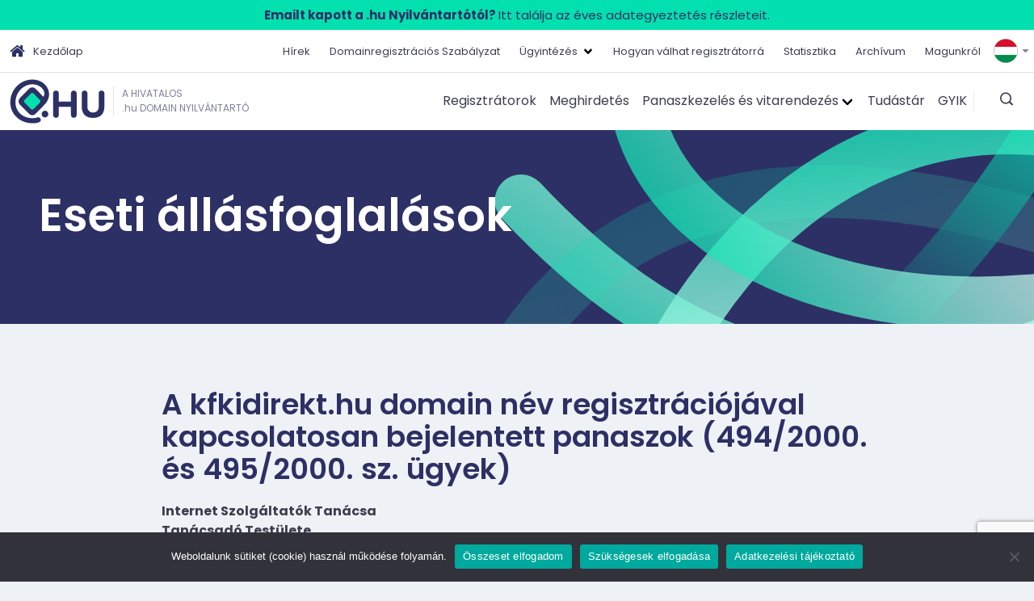

--- FILE ---
content_type: text/html; charset=UTF-8
request_url: https://www.domain.hu/eseti-allasfoglalas/a-kfkidirekt-hu-domain-nev-regisztraciojaval-kapcsolatosan-bejelentett-panaszok-494-2000-es-495-2000-sz-ugyek/
body_size: 14579
content:
<!doctype html>
<html lang="hu-HU">
<head>
  <meta charset="utf-8">
  <meta http-equiv="x-ua-compatible" content="ie=edge">
  <meta name="viewport" content="width=device-width, initial-scale=1, shrink-to-fit=no">
  <meta name='robots' content='index, follow, max-image-preview:large, max-snippet:-1, max-video-preview:-1' />
      <!-- Google Tag Manager -->
      <script>(function(w,d,s,l,i){w[l]=w[l]||[];w[l].push({'gtm.start':
      new Date().getTime(),event:'gtm.js'});var f=d.getElementsByTagName(s)[0],
      j=d.createElement(s),dl=l!='dataLayer'?'&l='+l:'';j.async=true;j.src=
      'https://www.googletagmanager.com/gtm.js?id='+i+dl;f.parentNode.insertBefore(j,f);
      })(window,document,'script','dataLayer','GTM-TKLFQ2G');</script>
      <!-- End Google Tag Manager -->
      
	<!-- This site is optimized with the Yoast SEO plugin v26.6 - https://yoast.com/wordpress/plugins/seo/ -->
	<title>A kfkidirekt.hu domain név regisztrációjával kapcsolatosan bejelentett panaszok (494/2000. és 495/2000. sz. ügyek) - Domain.hu</title>
	<link rel="canonical" href="https://www.domain.hu/eseti-allasfoglalas/a-kfkidirekt-hu-domain-nev-regisztraciojaval-kapcsolatosan-bejelentett-panaszok-494-2000-es-495-2000-sz-ugyek/" />
	<meta property="og:locale" content="hu_HU" />
	<meta property="og:type" content="article" />
	<meta property="og:title" content="A kfkidirekt.hu domain név regisztrációjával kapcsolatosan bejelentett panaszok (494/2000. és 495/2000. sz. ügyek) - Domain.hu" />
	<meta property="og:description" content="Internet Szolgáltatók Tanácsa Tanácsadó Testülete Budapest, Victor Hugo u. 18-22.   A Tanácsadó Testület 14/2001. (V. 2.) Állásfoglalása A kfkidirekt.hu domain név regisztrációjával kapcsolatosan bejelentett panaszok (494/2000. és 495/2000. sz. ügyek) tárgyában A Tanácsadó Testület elõtt az alábbi ügyszámokon bejelentett állásfoglalás-kéréseket a Tanácsadó Testület a Szervezeti és Eljárási Szabályzat (SZESZ) szerinti rendben megtárgyalta, majd 2001.&hellip;" />
	<meta property="og:url" content="https://www.domain.hu/eseti-allasfoglalas/a-kfkidirekt-hu-domain-nev-regisztraciojaval-kapcsolatosan-bejelentett-panaszok-494-2000-es-495-2000-sz-ugyek/" />
	<meta property="og:site_name" content="Domain.hu" />
	<meta name="twitter:card" content="summary_large_image" />
	<meta name="twitter:label1" content="Est. reading time" />
	<meta name="twitter:data1" content="5 perc" />
	<script type="application/ld+json" class="yoast-schema-graph">{"@context":"https://schema.org","@graph":[{"@type":"WebPage","@id":"https://www.domain.hu/eseti-allasfoglalas/a-kfkidirekt-hu-domain-nev-regisztraciojaval-kapcsolatosan-bejelentett-panaszok-494-2000-es-495-2000-sz-ugyek/","url":"https://www.domain.hu/eseti-allasfoglalas/a-kfkidirekt-hu-domain-nev-regisztraciojaval-kapcsolatosan-bejelentett-panaszok-494-2000-es-495-2000-sz-ugyek/","name":"A kfkidirekt.hu domain név regisztrációjával kapcsolatosan bejelentett panaszok (494/2000. és 495/2000. sz. ügyek) - Domain.hu","isPartOf":{"@id":"https://www.domain.hu/#website"},"datePublished":"2001-05-01T22:00:00+00:00","breadcrumb":{"@id":"https://www.domain.hu/eseti-allasfoglalas/a-kfkidirekt-hu-domain-nev-regisztraciojaval-kapcsolatosan-bejelentett-panaszok-494-2000-es-495-2000-sz-ugyek/#breadcrumb"},"inLanguage":"hu","potentialAction":[{"@type":"ReadAction","target":["https://www.domain.hu/eseti-allasfoglalas/a-kfkidirekt-hu-domain-nev-regisztraciojaval-kapcsolatosan-bejelentett-panaszok-494-2000-es-495-2000-sz-ugyek/"]}]},{"@type":"BreadcrumbList","@id":"https://www.domain.hu/eseti-allasfoglalas/a-kfkidirekt-hu-domain-nev-regisztraciojaval-kapcsolatosan-bejelentett-panaszok-494-2000-es-495-2000-sz-ugyek/#breadcrumb","itemListElement":[{"@type":"ListItem","position":1,"name":"Kezdőlap","item":"https://www.domain.hu/"},{"@type":"ListItem","position":2,"name":"Eseti állásfoglalások","item":"https://www.domain.hu/eseti-allasfoglalas/"},{"@type":"ListItem","position":3,"name":"A kfkidirekt.hu domain név regisztrációjával kapcsolatosan bejelentett panaszok (494/2000. és 495/2000. sz. ügyek)"}]},{"@type":"WebSite","@id":"https://www.domain.hu/#website","url":"https://www.domain.hu/","name":"Domain.hu","description":"A .hu domain regisztrációjával kapcsolatos szabályok és tudnivalók","potentialAction":[{"@type":"SearchAction","target":{"@type":"EntryPoint","urlTemplate":"https://www.domain.hu/?s={search_term_string}"},"query-input":{"@type":"PropertyValueSpecification","valueRequired":true,"valueName":"search_term_string"}}],"inLanguage":"hu"}]}</script>
	<!-- / Yoast SEO plugin. -->


<link rel='dns-prefetch' href='//stats.wp.com' />
<link rel='dns-prefetch' href='//fonts.googleapis.com' />
<link rel="alternate" title="oEmbed (JSON)" type="application/json+oembed" href="https://www.domain.hu/wp-json/oembed/1.0/embed?url=https%3A%2F%2Fwww.domain.hu%2Feseti-allasfoglalas%2Fa-kfkidirekt-hu-domain-nev-regisztraciojaval-kapcsolatosan-bejelentett-panaszok-494-2000-es-495-2000-sz-ugyek%2F&#038;lang=hu" />
<link rel="alternate" title="oEmbed (XML)" type="text/xml+oembed" href="https://www.domain.hu/wp-json/oembed/1.0/embed?url=https%3A%2F%2Fwww.domain.hu%2Feseti-allasfoglalas%2Fa-kfkidirekt-hu-domain-nev-regisztraciojaval-kapcsolatosan-bejelentett-panaszok-494-2000-es-495-2000-sz-ugyek%2F&#038;format=xml&#038;lang=hu" />
<style id='wp-img-auto-sizes-contain-inline-css'>
img:is([sizes=auto i],[sizes^="auto," i]){contain-intrinsic-size:3000px 1500px}
/*# sourceURL=wp-img-auto-sizes-contain-inline-css */
</style>
<style id='wp-emoji-styles-inline-css'>

	img.wp-smiley, img.emoji {
		display: inline !important;
		border: none !important;
		box-shadow: none !important;
		height: 1em !important;
		width: 1em !important;
		margin: 0 0.07em !important;
		vertical-align: -0.1em !important;
		background: none !important;
		padding: 0 !important;
	}
/*# sourceURL=wp-emoji-styles-inline-css */
</style>
<style id='wp-block-library-inline-css'>
:root{--wp-block-synced-color:#7a00df;--wp-block-synced-color--rgb:122,0,223;--wp-bound-block-color:var(--wp-block-synced-color);--wp-editor-canvas-background:#ddd;--wp-admin-theme-color:#007cba;--wp-admin-theme-color--rgb:0,124,186;--wp-admin-theme-color-darker-10:#006ba1;--wp-admin-theme-color-darker-10--rgb:0,107,160.5;--wp-admin-theme-color-darker-20:#005a87;--wp-admin-theme-color-darker-20--rgb:0,90,135;--wp-admin-border-width-focus:2px}@media (min-resolution:192dpi){:root{--wp-admin-border-width-focus:1.5px}}.wp-element-button{cursor:pointer}:root .has-very-light-gray-background-color{background-color:#eee}:root .has-very-dark-gray-background-color{background-color:#313131}:root .has-very-light-gray-color{color:#eee}:root .has-very-dark-gray-color{color:#313131}:root .has-vivid-green-cyan-to-vivid-cyan-blue-gradient-background{background:linear-gradient(135deg,#00d084,#0693e3)}:root .has-purple-crush-gradient-background{background:linear-gradient(135deg,#34e2e4,#4721fb 50%,#ab1dfe)}:root .has-hazy-dawn-gradient-background{background:linear-gradient(135deg,#faaca8,#dad0ec)}:root .has-subdued-olive-gradient-background{background:linear-gradient(135deg,#fafae1,#67a671)}:root .has-atomic-cream-gradient-background{background:linear-gradient(135deg,#fdd79a,#004a59)}:root .has-nightshade-gradient-background{background:linear-gradient(135deg,#330968,#31cdcf)}:root .has-midnight-gradient-background{background:linear-gradient(135deg,#020381,#2874fc)}:root{--wp--preset--font-size--normal:16px;--wp--preset--font-size--huge:42px}.has-regular-font-size{font-size:1em}.has-larger-font-size{font-size:2.625em}.has-normal-font-size{font-size:var(--wp--preset--font-size--normal)}.has-huge-font-size{font-size:var(--wp--preset--font-size--huge)}.has-text-align-center{text-align:center}.has-text-align-left{text-align:left}.has-text-align-right{text-align:right}.has-fit-text{white-space:nowrap!important}#end-resizable-editor-section{display:none}.aligncenter{clear:both}.items-justified-left{justify-content:flex-start}.items-justified-center{justify-content:center}.items-justified-right{justify-content:flex-end}.items-justified-space-between{justify-content:space-between}.screen-reader-text{border:0;clip-path:inset(50%);height:1px;margin:-1px;overflow:hidden;padding:0;position:absolute;width:1px;word-wrap:normal!important}.screen-reader-text:focus{background-color:#ddd;clip-path:none;color:#444;display:block;font-size:1em;height:auto;left:5px;line-height:normal;padding:15px 23px 14px;text-decoration:none;top:5px;width:auto;z-index:100000}html :where(.has-border-color){border-style:solid}html :where([style*=border-top-color]){border-top-style:solid}html :where([style*=border-right-color]){border-right-style:solid}html :where([style*=border-bottom-color]){border-bottom-style:solid}html :where([style*=border-left-color]){border-left-style:solid}html :where([style*=border-width]){border-style:solid}html :where([style*=border-top-width]){border-top-style:solid}html :where([style*=border-right-width]){border-right-style:solid}html :where([style*=border-bottom-width]){border-bottom-style:solid}html :where([style*=border-left-width]){border-left-style:solid}html :where(img[class*=wp-image-]){height:auto;max-width:100%}:where(figure){margin:0 0 1em}html :where(.is-position-sticky){--wp-admin--admin-bar--position-offset:var(--wp-admin--admin-bar--height,0px)}@media screen and (max-width:600px){html :where(.is-position-sticky){--wp-admin--admin-bar--position-offset:0px}}
/*# sourceURL=/wp-includes/css/dist/block-library/common.min.css */
</style>
<style id='classic-theme-styles-inline-css'>
/*! This file is auto-generated */
.wp-block-button__link{color:#fff;background-color:#32373c;border-radius:9999px;box-shadow:none;text-decoration:none;padding:calc(.667em + 2px) calc(1.333em + 2px);font-size:1.125em}.wp-block-file__button{background:#32373c;color:#fff;text-decoration:none}
/*# sourceURL=/wp-includes/css/classic-themes.min.css */
</style>
<link rel='stylesheet' id='editorskit-frontend-css' href='https://www.domain.hu/app/plugins/block-options/build/style.build.css?ver=new' media='all' />
<link rel='stylesheet' id='contact-form-7-css' href='https://www.domain.hu/app/plugins/contact-form-7/includes/css/styles.css?ver=6.1.4' media='all' />
<link rel='stylesheet' id='cookie-notice-front-css' href='https://www.domain.hu/app/plugins/cookie-notice/css/front.min.css?ver=2.5.11' media='all' />
<link rel='stylesheet' id='wpa-style-css' href='https://www.domain.hu/app/plugins/wp-accessibility/css/wpa-style.css?ver=2.2.6' media='all' />
<style id='wpa-style-inline-css'>
:root { --admin-bar-top : 7px; }
/*# sourceURL=wpa-style-inline-css */
</style>
<style id='generateblocks-inline-css'>
:root{--gb-container-width:1100px;}.gb-container .wp-block-image img{vertical-align:middle;}.gb-grid-wrapper .wp-block-image{margin-bottom:0;}.gb-highlight{background:none;}.gb-shape{line-height:0;}
/*# sourceURL=generateblocks-inline-css */
</style>
<link rel='stylesheet' id='sage/main.css-css' href='https://www.domain.hu/app/themes/domain/dist/styles/main_6217e4c3.css' media='all' />
<link rel='stylesheet' id='google-fonts-css' href='https://fonts.googleapis.com/css2?family=Poppins%3Aital%2Cwght%400%2C400%3B0%2C600%3B0%2C700%3B1%2C400&#038;display=swap&#038;ver=6.9' media='all' />
<script src="https://www.domain.hu/wp/wp-includes/js/jquery/jquery.min.js?ver=3.7.1" id="jquery-core-js"></script>
<script src="https://www.domain.hu/wp/wp-includes/js/jquery/jquery-migrate.min.js?ver=3.4.1" id="jquery-migrate-js"></script>
<link rel="https://api.w.org/" href="https://www.domain.hu/wp-json/" /><link rel="EditURI" type="application/rsd+xml" title="RSD" href="https://www.domain.hu/wp/xmlrpc.php?rsd" />
<meta name="generator" content="WordPress 6.9" />
<link rel='shortlink' href='https://www.domain.hu/?p=5136' />
	<style>img#wpstats{display:none}</style>
		<link rel="icon" href="https://www.domain.hu/app/uploads/2024/04/cropped-domain_favicon-32x32.png" sizes="32x32" />
<link rel="icon" href="https://www.domain.hu/app/uploads/2024/04/cropped-domain_favicon-192x192.png" sizes="192x192" />
<link rel="apple-touch-icon" href="https://www.domain.hu/app/uploads/2024/04/cropped-domain_favicon-180x180.png" />
<meta name="msapplication-TileImage" content="https://www.domain.hu/app/uploads/2024/04/cropped-domain_favicon-270x270.png" />
		<style id="wp-custom-css">
			
.page-id-7077 .course {
	background-color: #fff;
	border-radius: 10px;
	box-shadow: 0 4px 4px rgba(0, 0, 0, 0.1);
	display: flex;
	max-width: 100%;
	margin: 20px;
	overflow: hidden;
	width: 850px;
}

.page-id-7077 .course{
	box-shadow: 0 2px 2px rgba(0, 0, 0, 0.05);
	border: 1px solid #efefef;
}

.page-id-7077 .course:hover{
	box-shadow: 0 2px 2px rgba(0, 0, 0, 0.1);
}

.page-id-7077 .course h6 {
	opacity: 0.8;
	font-family: Tahoma;
	margin: 0;
	letter-spacing: 1px;
	text-transform: uppercase;
	margin-bottom: 1rem;
	font-size: 0.8em;
}

.page-id-7077 .course .course-preview h6 {
	color: #fff;
}

.page-id-7077 .course h2 {
	letter-spacing: 1px;
	margin: 10px 0;
}

.page-id-7077 .course .course-preview {
	width: 40%;
}

.page-id-7077 .course.webinar .course-preview {
	background-color: #0080f9;
	color: #fff;
	padding: 30px;
}

.page-id-7077 .course.tanfolyam .course-preview {
	background-color: #0040f9;
	color: #fff;
	padding: 30px;
}


.page-id-7077 .course-preview h2 {
	color: #fff;
}

.page-id-7077 .course-preview a {
	color: #fff;
	display: inline-block;
	font-size: 12px;
	opacity: 0.5;
	margin-top: 30px;
	text-decoration: none;
}

.page-id-7077 .course-info {
	padding: 30px;
	position: relative;
	width: 60%;
}

.page-id-7077 .btn {
	background-color: #0080f9;
	border: 0;
	border-radius: 50px;
	box-shadow: 0 2px 2px rgba(0, 0, 0, 0.2);
	color: #fff;
	font-size: 16px;
	padding: 12px 25px;
	position: absolute;
	bottom: 30px;
	right: 30px;
	letter-spacing: 1px;
}

.page-id-7077 .btn:hover{
	box-shadow: 0 2px 2px rgba(0, 0, 0, 0.4);
}

.page-id-7077 .btn a {
	color: #fff;
	text-decoration: none;
}
		</style>
		</head>

<body class="wp-singular eseti-allasfoglalas-template-default single single-eseti-allasfoglalas postid-5136 wp-theme-domainresources cookies-not-set a-kfkidirekt-hu-domain-nev-regisztraciojaval-kapcsolatosan-bejelentett-panaszok-494-2000-es-495-2000-sz-ugyek app-data index-data singular-data single-data single-eseti-allasfoglalas-data single-eseti-allasfoglalas-a-kfkidirekt-hu-domain-nev-regisztraciojaval-kapcsolatosan-bejelentett-panaszok-494-2000-es-495-2000-sz-ugyek-data">
        <!-- Google Tag Manager (noscript) -->
      <noscript><iframe src="https://www.googletagmanager.com/ns.html?id=GTM-TKLFQ2G"
      height="0" width="0" style="display:none;visibility:hidden"></iframe></noscript>
      <!-- End Google Tag Manager (noscript) -->
          <section class="widget block-2 widget_block widget_text">
<p class="has-text-align-center mini-padding has-text-color has-background has-link-color wp-elements-20100a2ce978d6ca78008e370d0696cf" style="color:#2d3064;background-color:#03e0af;font-size:15px"><a href="https://www.domain.hu/eves-adategyeztetes/"><strong>Emailt kapott a .hu Nyilvántartótól? </strong>Itt találja az éves adategyeztetés részleteit.</a></p>
</section>  <div class="navbar is-hidden-touch top-navbar align-center">
  <div class="navbar-brand">
    <a class="navbar-item" href="https://www.domain.hu/">
      <span class="icon-home has-text-primary"></span>
      Kezdőlap
    </a>
  </div>
  <div id="legfelso-menu" class="navbar-menu">
          <ul id="menu-legfelso-menu-magyar" class="navbar-end"><li class="navbar-item hírek"><a class="navbar-link is-arrowless" href="https://www.domain.hu/hirek/">Hírek</a></li><li class="navbar-item domainregisztrációsszabályzat"><a class="navbar-link is-arrowless" href="https://www.domain.hu/domainregisztracios-szabalyzat/">Domainregisztrációs Szabályzat</a></li><li class="navbar-item ügyintézés has-dropdown is-hoverable"><a class="navbar-link " href="https://www.domain.hu/domain-eljarasok/">Ügyintézés</a><ul class="navbar-dropdown"><li class="navbar-item domainregisztrálása"><a class="navbar-link is-arrowless" href="https://www.domain.hu/igenyeljen-sajat-domain-nevet/">Domain regisztrálása</a></li><li class="navbar-item regisztrátorváltás"><a class="navbar-link is-arrowless" href="https://www.domain.hu/regisztrator-valtas/">Regisztrátor váltás</a></li><li class="navbar-item névváltozás,átruházás"><a class="navbar-link is-arrowless" href="https://www.domain.hu/a-domain-hasznalo-neve-megvaltozasanak-esetei/">Névváltozás, átruházás</a></li><li class="navbar-item speciálisnevek"><a class="navbar-link is-arrowless" href="https://www.domain.hu/specialis-nevek/">Speciális nevek</a></li><li class="navbar-item évesadategyeztetés"><a class="navbar-link is-arrowless" href="https://www.domain.hu/eves-adategyeztetes/">Éves adategyeztetés</a></li></ul></li><li class="navbar-item hogyanválhatregisztrátorrá"><a class="navbar-link is-arrowless" href="https://www.domain.hu/hogyan-valhat-regisztratorra/">Hogyan válhat regisztrátorrá</a></li><li class="navbar-item statisztika"><a class="navbar-link is-arrowless" href="https://info.domain.hu/stats/hu">Statisztika</a></li><li class="navbar-item archívum"><a class="navbar-link is-arrowless" href="https://www.domain.hu/archivum/">Archívum</a></li><li class="navbar-item magunkról"><a class="navbar-link is-arrowless" href="https://www.domain.hu/magunkrol/">Magunkról</a></li></ul>
      </div>
  <div class="dropdown is-hoverable is-right language-switcher">
    <div class="dropdown-trigger">
      <div class="is-flex align-center" aria-haspopup="true" aria-controls="dropdown-languages">
        <img id="active-lang" src="https://www.domain.hu/app/polylang/hu_HU.png"
          alt="Magyar" lang="hu-HU">
        <span class="icon is-small has-color-black">
          <i class="icofont-caret-down"></i>
        </span>
      </div>
    </div>
    <div class="dropdown-menu" id="dropdown-languages" role="menu">
      <div class="dropdown-content">
                                                <a href="https://www.domain.hu/home/">
              <div class="dropdown-item">
                <img src="https://www.domain.hu/app/polylang/en_GB.png" alt="English">
              </div>
            </a>
                        </div>
    </div>
  </div>
</div>

<div class="navbar sticky-menu">
  <div class="navbar-brand align-center">

    <a class="navbar-item logo-item" href="https://www.domain.hu/">
      <img src="https://www.domain.hu/app/themes/domain/dist/images/Domain_logo_szines_e3fe7688.svg" alt="HU_logo" width="118" height="55">
      <div class="logo-text">
        A HIVATALOS
        <br>
        .hu DOMAIN NYILVÁNTARTÓ
      </div>
    </a>

    <a role="button" class="navbar-burger burger" aria-label="menu" aria-expanded="false" data-target="navbar-fomenu">
      <span aria-hidden="true"></span>
      <span aria-hidden="true"></span>
      <span aria-hidden="true"></span>
    </a>

  </div>

  <div id="navbar-fomenu" class="navbar-menu align-center">

          <ul id="menu-fo-menu-magyar" class="navbar-end"><li class="navbar-item regisztrátorok"><a class="navbar-link is-arrowless" href="https://www.domain.hu/regisztratorok/">Regisztrátorok</a></li><li class="navbar-item meghirdetés"><a class="navbar-link is-arrowless" href="https://www.domain.hu/meghirdetes/">Meghirdetés</a></li><li class="navbar-item panaszkezelésésvitarendezés has-dropdown is-hoverable"><a class="navbar-link " href="https://www.domain.hu/panaszkezeles/">Panaszkezelés és vitarendezés</a><ul class="navbar-dropdown"><li class="navbar-item domaindöntnökieljárás"><a class="navbar-link is-arrowless" href="https://www.domain.hu/dd-eljaras/">Domain döntnöki eljárás</a></li><li class="navbar-item regisztrációsdöntnökieljárás"><a class="navbar-link is-arrowless" href="https://www.domain.hu/rd-eljaras/">Regisztrációs döntnöki eljárás</a></li><li class="navbar-item reklamációspanaszok"><a class="navbar-link is-arrowless" href="https://www.domain.hu/reklamacios-panaszok-benyujtasa/">Reklamációs panaszok</a></li><li class="navbar-item döntésekésállásfoglalások"><a class="navbar-link is-arrowless" href="https://www.domain.hu/dontesek-es-allasfoglalasok/">Döntések és állásfoglalások</a></li><li class="navbar-item egységespanaszkezelőrendszer"><a class="navbar-link is-arrowless" href="https://www.domain.hu/epr/">Egységes Panaszkezelő Rendszer</a></li></ul></li><li class="navbar-item tudástár"><a class="navbar-link is-arrowless" href="/tudastar">Tudástár</a></li><li class="navbar-item gyik"><a class="navbar-link is-arrowless" href="https://www.domain.hu/gyakori-kerdesek/">GYIK</a></li></ul>
    
          <ul id="menu-legfelso-menu-magyar-1" class="navbar-end is-hidden-desktop"><li class="navbar-item hírek"><a class="navbar-link is-arrowless" href="https://www.domain.hu/hirek/">Hírek</a></li><li class="navbar-item domainregisztrációsszabályzat"><a class="navbar-link is-arrowless" href="https://www.domain.hu/domainregisztracios-szabalyzat/">Domainregisztrációs Szabályzat</a></li><li class="navbar-item ügyintézés has-dropdown is-hoverable"><a class="navbar-link " href="https://www.domain.hu/domain-eljarasok/">Ügyintézés</a><ul class="navbar-dropdown"><li class="navbar-item domainregisztrálása"><a class="navbar-link is-arrowless" href="https://www.domain.hu/igenyeljen-sajat-domain-nevet/">Domain regisztrálása</a></li><li class="navbar-item regisztrátorváltás"><a class="navbar-link is-arrowless" href="https://www.domain.hu/regisztrator-valtas/">Regisztrátor váltás</a></li><li class="navbar-item névváltozás,átruházás"><a class="navbar-link is-arrowless" href="https://www.domain.hu/a-domain-hasznalo-neve-megvaltozasanak-esetei/">Névváltozás, átruházás</a></li><li class="navbar-item speciálisnevek"><a class="navbar-link is-arrowless" href="https://www.domain.hu/specialis-nevek/">Speciális nevek</a></li><li class="navbar-item évesadategyeztetés"><a class="navbar-link is-arrowless" href="https://www.domain.hu/eves-adategyeztetes/">Éves adategyeztetés</a></li></ul></li><li class="navbar-item hogyanválhatregisztrátorrá"><a class="navbar-link is-arrowless" href="https://www.domain.hu/hogyan-valhat-regisztratorra/">Hogyan válhat regisztrátorrá</a></li><li class="navbar-item statisztika"><a class="navbar-link is-arrowless" href="https://info.domain.hu/stats/hu">Statisztika</a></li><li class="navbar-item archívum"><a class="navbar-link is-arrowless" href="https://www.domain.hu/archivum/">Archívum</a></li><li class="navbar-item magunkról"><a class="navbar-link is-arrowless" href="https://www.domain.hu/magunkrol/">Magunkról</a></li></ul>
    

    <div class="is-hoverable language-switcher is-hidden-desktop">
      <div class="is-flex align-center" aria-haspopup="true" aria-controls="languages">
                                                <a href="https://www.domain.hu/home/">
              <div>
                <img src="https://www.domain.hu/app/polylang/en_GB.png" alt="English">
              </div>
            </a>
                        </div>
    </div>

    <div class="search-separator"></div>
    <div class="search-form">
      <i class="icofont-search-1"></i>
      <div class="field search-fields">
        <form action="https://www.domain.hu/" method="get">
  <span class="screen-reader-text">Keresés a honlapon: </span>
  <input class="input" type="text" name="s" id="search" value=""
    placeholder="Keresés a honlapon" onfocus="this.placeholder = ''" onblur="this.placeholder = Keresés a honlapon" />
  <button type="submit" class="search-submit button is-primary" value="OK">OK</button>
</form>

      </div>
    </div>
  </div>
</div>
  <div class="wrap" role="document">
    <div class="content">
      <main class="main">
               <article class="post-5136 eseti-allasfoglalas type-eseti-allasfoglalas status-publish hentry">
  <header class="post-header">
    <h1 class="entry-title"><a href='https://www.domain.hu/eseti-allasfoglalas/' class='has-text-white'>Eseti állásfoglalások</a></h1>
  </header>
  <div class="entry-content">
    <h2 class="entry-title">A kfkidirekt.hu domain név regisztrációjával kapcsolatosan bejelentett panaszok (494/2000. és 495/2000. sz. ügyek)</h2>
    <p><b></p>
<p>Internet Szolgáltatók Tanácsa<br />
    Tanácsadó Testülete<br />
    Budapest, Victor Hugo u. 18-22.</p>
<p align='JUSTIFY'> </p>
<p align='CENTER'>A Tanácsadó Testület 14/2001. (V. 2.)<br />
    Állásfoglalása</p>
<p>  <i></p>
<p align='CENTER'>A kfkidirekt.hu domain név regisztrációjával<br />
      kapcsolatosan bejelentett panaszok (494/2000. és 495/2000. sz.<br />
      ügyek)</p>
<p>  </i></p>
<p align='CENTER'>tárgyában</p>
<p></b></p>
<p align='JUSTIFY'>A Tanácsadó Testület elõtt az alábbi ügyszámokon<br />
  bejelentett állásfoglalás-kéréseket a Tanácsadó Testület a Szervezeti és<br />
  Eljárási Szabályzat (SZESZ) szerinti rendben megtárgyalta, majd 2001.<br />
  május 2-i ülésén 6 tag jelenlétében, az SZESZ szerinti szavazási<br />
  rendben, a jelen lévõ tagok egységes &#8216;igen&#8217; szavazatával, különvélemény<br />
  csatolásának igénye nélkül <b><i>elfogadta</i></b> <b><i>a Testület<br />
      többségi véleményét kifejezõ jelen eseti Állásfoglalást.</i></b></p>
<p align='JUSTIFY'>A kfkidirekt.hu domain delegálása az igénylõ<br />
  Satellit &amp; Communications Kft. ill. 11. Kft. számára gyaníthatóan<br />
  megtévesztõ lenne, ezért az igénylések nem teljesíthetõk.</p>
<p><u></p>
<p align='CENTER'>Indokolás:</p>
<p></u></p>
<p align='JUSTIFY'> </p>
<p align='JUSTIFY'>A 494/2000. és 495/2000. sz. ügyekben a Nyilvántartó<br />
  a Satellit &amp; Communications Kft-nek ill. a 11. Kft-nek a<br />
  kfkidirekt.hu domain név vonatkozásában benyújtott állásfoglalás-kérését<br />
  terjesztette a Tanácsadó Testület elé. A TT Titkársága révén kiküldött<br />
  levelében ezt megelõzõen az igénylõk Regisztrátorát hiánypótlásra kérte<br />
  fel azzal, hogy a megnevezés domain névkénti használatára jogosító<br />
  igazolást, dokumentumot az igényléshez csatolja. Ez a megadott határidõn<br />
  belül nem történt meg.</p>
<p align='JUSTIFY'>A KFKI direkt a Digitális Rendszerelõállító és<br />
  Karbantartó Kft. számára a nizzai osztályozás szerinti 9. áruosztályba<br />
  tartozó áruk körére az MSZH által lajstromozott védjegy; a KFKI-DIREKT<br />
  Kft. a KFKI-Digitális Rendszerelõállító és Karbantartó Kft. rövidített<br />
  elnevezése. Ezentúl a KFKI rövidítés használata a megjelölésben a<br />
  Központi Fizikai Kutatóintézettel kapcsolatba hozható tevékenységre,<br />
  árura, szolgáltatásra utal.</p>
<p align='JUSTIFY'>A 7/2000. (V. 31.) sz. Elvi Állásfoglalás szerint &#8216;a<br />
  Regisztrátor kizárólag abban az esetben köteles a prioritással nem<br />
  rendelkezõ igénylõ számára a Magyar Szabadalmi Hivatal által<br />
  lajstromozott védjegybõl a szabályzatnak megfelelõen képezhetõ domainnév<br />
  delegálását megtagadni azon az alapon, hogy az sérti az MSZH által<br />
  lajstromozott védjegy jogosultjának a jogait, ha a domain igényléséhez a<br />
  körülmények alapján nyilvánvalóan társul a domain gazdasági tevékenység<br />
  körében való használatára irányuló szándék&#8217;. Ugyanakkor, mivel a<br />
  Regisztrátort szerzõdéskötési kötelezettség nem terheli, a jelen ügy<br />
  során irányadó Regisztrációs Szabályzat 5.6 pontja alapján nem köteles,<br />
  de jogosult megtagadni a válaszott domain delegálását abban az esetben<br />
  is, ha a domain jelentéstartalma és/vagy használata gyaníthatóan<br />
  megtévesztõ helyzetet eredményezne &#8211; ez jelenti a polgári jog által<br />
  megkívánt adott helyzetben elvárható magatartást. </p>
<p align='JUSTIFY'>Az MSZH által &#8211; annak online adatbázisa alapján<br />
  ellenõrizhetõen &#8211; lajstromozott védjegyek igénylése során gyanítható,<br />
  hogy az igénylés helyzete jogellenes/megtévesztõ helyzetet eredményez &#8211;<br />
  épp e gyanú eloszlatására lett volna lehetõsége az Igénylõnek a TT<br />
  Titkárságának levelére küldött válaszában. Amennyiben a domaint<br />
  gazdasági tevékenység keretein kívül ill. a belföldön nem jóhírnevet<br />
  élvezõ védjegy esetén a védjegy áruosztályában nem szereplõ ill. azokhoz<br />
  nem hasonló áruk, szolgáltatások kapcsán gazdasági tevékenység körében<br />
  használják, akkor a domain használata nem ütközik a védjegyjog<br />
  szabályaiba. A Regisztrátor ill. a Nyilvántartó azonban szerzõdésszerûen<br />
  jár el, amikor az általa felismerten lajstromozott védjegy igénylésekor<br />
  az igénylõtõl a használat ezen kereteinek valószínûsítését igényli. </p>
<p align='JUSTIFY'>A szóban forgó esetben igényelt megjelölés<br />
  jelentéstartalmára/használata ezentúl gyaníthatóan megtévesztõ,<br />
  amennyiben azt nem a KFKI-DIREKT Kft-vel ill. Központi Fizikai<br />
  Kutatóintézettel kapcsolatba hozható tevékenység, áru, szolgáltatás<br />
  körében használják. A megnevezés jogosulatlan használata gyaníthatóan<br />
  sértené a KFKI-DIREKT Kft. névviselési jogát is.</p>
<p align='JUSTIFY'>Mivel az igényelt domain delegálása a Satellit &amp;<br />
  Communications Kft. ill. a 11. Kft. számára annak jelentéstartalma miatt<br />
  gyaníthatóan megtévesztõ ill. jogellenes helyzetet eredményezne, ezért a<br />
  TT felhívja a Regisztrátort, hogy tagadja meg az Igénylõ számára történõ<br />
  delegálást.</p>
<p align='JUSTIFY'>Jelen döntés a 6/2000. (V.24.) és a 7/2000. (V. 31.)<br />
  sz. Elvi Állásfoglaláson alapul.</p>
<p><b></p>
<p align='JUSTIFY'>Jelen Állásfoglalást a Tanácsadó Testület<br />
    egyhangúlag fogadta el, különvéleményt egyik Testületi Tag sem kívánt<br />
    csatolni. Az Állásfoglalás szövege a Tanácsadó Testület weboldalán<br />
    (
</p>
<p></b><a href='http://www.nic.hu/tt'>www.nic.hu/tt</a><b>) teljes<br />
  terjedelmében közzétételre kerül. </p>
<p>  <i></p>
<p align='JUSTIFY'>Budapest, 2001. május 2.</p>
<p>  </i></p>
<p align='JUSTIFY'>A Tanácsadó Testület nevében:</p>
<p align='JUSTIFY'>
<p></b></p>
<table>
<tr>
<td>
<p align='CENTER'><b><i>Dr. Verebics János<br />
          </i>Elnök<br />
          Sk.</b>
    </p>
</td>
<td>
      <b><i></p>
<p align='CENTER'>Dombi Gábor
        </p>
<p></i>Titkár<br />
        Sk.</b></td>
</tr>
</table>
  </div>
  <footer>
    
  </footer>
  <section id="comments" class="comments">
  
  
  </section>
</article>
        </main>
          </div>
  </div>
    <footer class="content-info footer has-background-white">
  <div class="container content">
    <div class="columns">
      <section class="widget nav_menu-2 widget_nav_menu"><h3>Domain</h3><div class="menu-domain-container"><ul id="menu-domain" class="menu"><li id="menu-item-2735" class="menu-item menu-item-type-custom menu-item-object-custom menu-item-2735 navbar-item"><a href="https://www.domain.hu/domainregisztracios-szabalyzat/">Domainregisztrációs Szabályzat</a></li>
<li id="menu-item-2736" class="menu-item menu-item-type-custom menu-item-object-custom menu-item-2736 navbar-item"><a href="https://www.domain.hu/igenyeljen-sajat-domain-nevet/">Domain regisztrálása</a></li>
<li id="menu-item-2809" class="menu-item menu-item-type-post_type menu-item-object-page menu-item-2809 navbar-item"><a href="https://www.domain.hu/a-domain-hasznalo-neve-megvaltozasanak-esetei/">Névváltozás, átruházás</a></li>
<li id="menu-item-6685" class="menu-item menu-item-type-post_type menu-item-object-page menu-item-6685 navbar-item"><a href="https://www.domain.hu/fontos-tudnivalok-a-johiszemusegi-nyilatkozat-bevezeteserol/">Fontos tudnivalók a Jóhiszeműségi nyilatkozatról</a></li>
</ul></div></section><section class="widget nav_menu-3 widget_nav_menu"><h3>Keresés</h3><div class="menu-kereses-container"><ul id="menu-kereses" class="menu"><li id="menu-item-5767" class="menu-item menu-item-type-custom menu-item-object-custom menu-item-5767 navbar-item"><a href="https://info.domain.hu/webregcheck/">Technikai ellenőrzés</a></li>
<li id="menu-item-2744" class="menu-item menu-item-type-post_type menu-item-object-page menu-item-2744 navbar-item"><a href="https://www.domain.hu/meghirdetes/">Meghirdetés</a></li>
<li id="menu-item-5768" class="menu-item menu-item-type-post_type_archive menu-item-object-regisztrator menu-item-5768 navbar-item"><a href="https://www.domain.hu/regisztratorok/">Regisztrátorok</a></li>
<li id="menu-item-182" class="menu-item menu-item-type-post_type menu-item-object-page menu-item-182 navbar-item"><a href="https://www.domain.hu/gyakori-kerdesek/">Gyakori Kérdések</a></li>
<li id="menu-item-3002" class="menu-item menu-item-type-post_type menu-item-object-page menu-item-3002 navbar-item"><a href="https://www.domain.hu/dokumentum-mintak/">Dokumentum minták</a></li>
<li id="menu-item-183" class="menu-item menu-item-type-post_type menu-item-object-page menu-item-183 navbar-item"><a href="https://www.domain.hu/domain-kereses/">Foglaltság ellenőrzés</a></li>
</ul></div></section><section class="widget nav_menu-4 widget_nav_menu"><h3>Információ</h3><div class="menu-informacio-container"><ul id="menu-informacio" class="menu"><li id="menu-item-2742" class="menu-item menu-item-type-post_type menu-item-object-page menu-item-2742 navbar-item"><a href="https://www.domain.hu/impresszum/">Impresszum</a></li>
<li id="menu-item-6077" class="menu-item menu-item-type-post_type menu-item-object-page menu-item-privacy-policy menu-item-6077 navbar-item"><a rel="privacy-policy" href="https://www.domain.hu/adatkezeles/">Adatkezelés</a></li>
<li id="menu-item-7243" class="menu-item menu-item-type-post_type menu-item-object-page menu-item-7243 navbar-item"><a href="https://www.domain.hu/tanusitvanyok/">Tanúsítványok</a></li>
<li id="menu-item-2740" class="menu-item menu-item-type-post_type menu-item-object-page current_page_parent menu-item-2740 navbar-item"><a href="https://www.domain.hu/hirek/">Hírek</a></li>
<li id="menu-item-3003" class="menu-item menu-item-type-post_type menu-item-object-page menu-item-3003 navbar-item"><a href="https://www.domain.hu/hogyan-valhat-regisztratorra/">Hogyan válhat regisztrátorrá</a></li>
<li id="menu-item-5763" class="menu-item menu-item-type-custom menu-item-object-custom menu-item-5763 navbar-item"><a href="https://info.domain.hu/stats/hu">Statisztika</a></li>
<li id="menu-item-186" class="menu-item menu-item-type-post_type menu-item-object-page menu-item-186 navbar-item"><a href="https://www.domain.hu/archivum/">Archívum</a></li>
<li id="menu-item-2741" class="menu-item menu-item-type-post_type menu-item-object-page menu-item-2741 navbar-item"><a href="https://www.domain.hu/magunkrol/">Magunkról</a></li>
<li id="menu-item-13132" class="menu-item menu-item-type-custom menu-item-object-custom menu-item-13132 navbar-item"><a href="https://www.domain.hu/app/uploads/2025/10/Dontnoki-palyazati-felhivas-2025.pdf">Döntnöki pályázati felhívás – 2025</a></li>
<li id="menu-item-6500" class="menu-item menu-item-type-post_type menu-item-object-page menu-item-6500 navbar-item"><a href="https://www.domain.hu/karrier/">Karrier</a></li>
</ul></div></section><section class="widget shortcode-widget-2 shortcode_widget">						<div class="textwidget"><div class="navbar">
	<div class="navbar-brand">
		<a class="navbar-item logo-item" href="/">
			<img src="/app/uploads/2024/04/Domain_logo_szines.svg" alt="HU_logo" width="118" height="55">
			<div class="logo-text">A HIVATALOS<br>.hu DOMAIN NYILVÁNTARTÓ</div>
		</a>
	</div>
</div>
<div class="has-text-grey">
	ISzT Nonprofit Kft.<br>
        1089 Budapest, Bláthy Ottó u. 9.
</div>
Copyright © 2026 domain.hu
<div class="is-flex has-text-grey">
	<a style="padding-right:1rem;" href="https://www.facebook.com/domainponthu">
		<img width="50" src="/app/uploads/2024/06/Facebook.png" alt="Facebook">
	</a>
	<a style="padding-right:1rem;" href="https://www.instagram.com/domain.hu">
		<img width="50" src="/app/uploads/2024/06/Instagram.png" alt="Instagram">
	</a>
	<a style="padding-right:1rem;" href="https://www.linkedin.com/company/isztnonprofitkft">
		<img width="50" src="/app/uploads/2024/06/Linkedin.png" alt="LinkedIn">
	</a>
</div></div>
			</section>    </div>
  </div>
</footer>
  <script type="speculationrules">
{"prefetch":[{"source":"document","where":{"and":[{"href_matches":"/*"},{"not":{"href_matches":["/wp/wp-*.php","/wp/wp-admin/*","/app/uploads/*","/app/*","/app/plugins/*","/app/themes/domain/resources/*","/*\\?(.+)"]}},{"not":{"selector_matches":"a[rel~=\"nofollow\"]"}},{"not":{"selector_matches":".no-prefetch, .no-prefetch a"}}]},"eagerness":"conservative"}]}
</script>
<style id='wp-block-paragraph-inline-css'>
.is-small-text{font-size:.875em}.is-regular-text{font-size:1em}.is-large-text{font-size:2.25em}.is-larger-text{font-size:3em}.has-drop-cap:not(:focus):first-letter{float:left;font-size:8.4em;font-style:normal;font-weight:100;line-height:.68;margin:.05em .1em 0 0;text-transform:uppercase}body.rtl .has-drop-cap:not(:focus):first-letter{float:none;margin-left:.1em}p.has-drop-cap.has-background{overflow:hidden}:root :where(p.has-background){padding:1.25em 2.375em}:where(p.has-text-color:not(.has-link-color)) a{color:inherit}p.has-text-align-left[style*="writing-mode:vertical-lr"],p.has-text-align-right[style*="writing-mode:vertical-rl"]{rotate:180deg}
/*# sourceURL=https://www.domain.hu/wp/wp-includes/blocks/paragraph/style.min.css */
</style>
<style id='global-styles-inline-css'>
:root{--wp--preset--aspect-ratio--square: 1;--wp--preset--aspect-ratio--4-3: 4/3;--wp--preset--aspect-ratio--3-4: 3/4;--wp--preset--aspect-ratio--3-2: 3/2;--wp--preset--aspect-ratio--2-3: 2/3;--wp--preset--aspect-ratio--16-9: 16/9;--wp--preset--aspect-ratio--9-16: 9/16;--wp--preset--color--black: #000000;--wp--preset--color--cyan-bluish-gray: #abb8c3;--wp--preset--color--white: #ffffff;--wp--preset--color--pale-pink: #f78da7;--wp--preset--color--vivid-red: #cf2e2e;--wp--preset--color--luminous-vivid-orange: #ff6900;--wp--preset--color--luminous-vivid-amber: #fcb900;--wp--preset--color--light-green-cyan: #7bdcb5;--wp--preset--color--vivid-green-cyan: #00d084;--wp--preset--color--pale-cyan-blue: #8ed1fc;--wp--preset--color--vivid-cyan-blue: #0693e3;--wp--preset--color--vivid-purple: #9b51e0;--wp--preset--gradient--vivid-cyan-blue-to-vivid-purple: linear-gradient(135deg,rgb(6,147,227) 0%,rgb(155,81,224) 100%);--wp--preset--gradient--light-green-cyan-to-vivid-green-cyan: linear-gradient(135deg,rgb(122,220,180) 0%,rgb(0,208,130) 100%);--wp--preset--gradient--luminous-vivid-amber-to-luminous-vivid-orange: linear-gradient(135deg,rgb(252,185,0) 0%,rgb(255,105,0) 100%);--wp--preset--gradient--luminous-vivid-orange-to-vivid-red: linear-gradient(135deg,rgb(255,105,0) 0%,rgb(207,46,46) 100%);--wp--preset--gradient--very-light-gray-to-cyan-bluish-gray: linear-gradient(135deg,rgb(238,238,238) 0%,rgb(169,184,195) 100%);--wp--preset--gradient--cool-to-warm-spectrum: linear-gradient(135deg,rgb(74,234,220) 0%,rgb(151,120,209) 20%,rgb(207,42,186) 40%,rgb(238,44,130) 60%,rgb(251,105,98) 80%,rgb(254,248,76) 100%);--wp--preset--gradient--blush-light-purple: linear-gradient(135deg,rgb(255,206,236) 0%,rgb(152,150,240) 100%);--wp--preset--gradient--blush-bordeaux: linear-gradient(135deg,rgb(254,205,165) 0%,rgb(254,45,45) 50%,rgb(107,0,62) 100%);--wp--preset--gradient--luminous-dusk: linear-gradient(135deg,rgb(255,203,112) 0%,rgb(199,81,192) 50%,rgb(65,88,208) 100%);--wp--preset--gradient--pale-ocean: linear-gradient(135deg,rgb(255,245,203) 0%,rgb(182,227,212) 50%,rgb(51,167,181) 100%);--wp--preset--gradient--electric-grass: linear-gradient(135deg,rgb(202,248,128) 0%,rgb(113,206,126) 100%);--wp--preset--gradient--midnight: linear-gradient(135deg,rgb(2,3,129) 0%,rgb(40,116,252) 100%);--wp--preset--font-size--small: 13px;--wp--preset--font-size--medium: 20px;--wp--preset--font-size--large: 36px;--wp--preset--font-size--x-large: 42px;--wp--preset--spacing--20: 0.44rem;--wp--preset--spacing--30: 0.67rem;--wp--preset--spacing--40: 1rem;--wp--preset--spacing--50: 1.5rem;--wp--preset--spacing--60: 2.25rem;--wp--preset--spacing--70: 3.38rem;--wp--preset--spacing--80: 5.06rem;--wp--preset--shadow--natural: 6px 6px 9px rgba(0, 0, 0, 0.2);--wp--preset--shadow--deep: 12px 12px 50px rgba(0, 0, 0, 0.4);--wp--preset--shadow--sharp: 6px 6px 0px rgba(0, 0, 0, 0.2);--wp--preset--shadow--outlined: 6px 6px 0px -3px rgb(255, 255, 255), 6px 6px rgb(0, 0, 0);--wp--preset--shadow--crisp: 6px 6px 0px rgb(0, 0, 0);}:where(.is-layout-flex){gap: 0.5em;}:where(.is-layout-grid){gap: 0.5em;}body .is-layout-flex{display: flex;}.is-layout-flex{flex-wrap: wrap;align-items: center;}.is-layout-flex > :is(*, div){margin: 0;}body .is-layout-grid{display: grid;}.is-layout-grid > :is(*, div){margin: 0;}:where(.wp-block-columns.is-layout-flex){gap: 2em;}:where(.wp-block-columns.is-layout-grid){gap: 2em;}:where(.wp-block-post-template.is-layout-flex){gap: 1.25em;}:where(.wp-block-post-template.is-layout-grid){gap: 1.25em;}.has-black-color{color: var(--wp--preset--color--black) !important;}.has-cyan-bluish-gray-color{color: var(--wp--preset--color--cyan-bluish-gray) !important;}.has-white-color{color: var(--wp--preset--color--white) !important;}.has-pale-pink-color{color: var(--wp--preset--color--pale-pink) !important;}.has-vivid-red-color{color: var(--wp--preset--color--vivid-red) !important;}.has-luminous-vivid-orange-color{color: var(--wp--preset--color--luminous-vivid-orange) !important;}.has-luminous-vivid-amber-color{color: var(--wp--preset--color--luminous-vivid-amber) !important;}.has-light-green-cyan-color{color: var(--wp--preset--color--light-green-cyan) !important;}.has-vivid-green-cyan-color{color: var(--wp--preset--color--vivid-green-cyan) !important;}.has-pale-cyan-blue-color{color: var(--wp--preset--color--pale-cyan-blue) !important;}.has-vivid-cyan-blue-color{color: var(--wp--preset--color--vivid-cyan-blue) !important;}.has-vivid-purple-color{color: var(--wp--preset--color--vivid-purple) !important;}.has-black-background-color{background-color: var(--wp--preset--color--black) !important;}.has-cyan-bluish-gray-background-color{background-color: var(--wp--preset--color--cyan-bluish-gray) !important;}.has-white-background-color{background-color: var(--wp--preset--color--white) !important;}.has-pale-pink-background-color{background-color: var(--wp--preset--color--pale-pink) !important;}.has-vivid-red-background-color{background-color: var(--wp--preset--color--vivid-red) !important;}.has-luminous-vivid-orange-background-color{background-color: var(--wp--preset--color--luminous-vivid-orange) !important;}.has-luminous-vivid-amber-background-color{background-color: var(--wp--preset--color--luminous-vivid-amber) !important;}.has-light-green-cyan-background-color{background-color: var(--wp--preset--color--light-green-cyan) !important;}.has-vivid-green-cyan-background-color{background-color: var(--wp--preset--color--vivid-green-cyan) !important;}.has-pale-cyan-blue-background-color{background-color: var(--wp--preset--color--pale-cyan-blue) !important;}.has-vivid-cyan-blue-background-color{background-color: var(--wp--preset--color--vivid-cyan-blue) !important;}.has-vivid-purple-background-color{background-color: var(--wp--preset--color--vivid-purple) !important;}.has-black-border-color{border-color: var(--wp--preset--color--black) !important;}.has-cyan-bluish-gray-border-color{border-color: var(--wp--preset--color--cyan-bluish-gray) !important;}.has-white-border-color{border-color: var(--wp--preset--color--white) !important;}.has-pale-pink-border-color{border-color: var(--wp--preset--color--pale-pink) !important;}.has-vivid-red-border-color{border-color: var(--wp--preset--color--vivid-red) !important;}.has-luminous-vivid-orange-border-color{border-color: var(--wp--preset--color--luminous-vivid-orange) !important;}.has-luminous-vivid-amber-border-color{border-color: var(--wp--preset--color--luminous-vivid-amber) !important;}.has-light-green-cyan-border-color{border-color: var(--wp--preset--color--light-green-cyan) !important;}.has-vivid-green-cyan-border-color{border-color: var(--wp--preset--color--vivid-green-cyan) !important;}.has-pale-cyan-blue-border-color{border-color: var(--wp--preset--color--pale-cyan-blue) !important;}.has-vivid-cyan-blue-border-color{border-color: var(--wp--preset--color--vivid-cyan-blue) !important;}.has-vivid-purple-border-color{border-color: var(--wp--preset--color--vivid-purple) !important;}.has-vivid-cyan-blue-to-vivid-purple-gradient-background{background: var(--wp--preset--gradient--vivid-cyan-blue-to-vivid-purple) !important;}.has-light-green-cyan-to-vivid-green-cyan-gradient-background{background: var(--wp--preset--gradient--light-green-cyan-to-vivid-green-cyan) !important;}.has-luminous-vivid-amber-to-luminous-vivid-orange-gradient-background{background: var(--wp--preset--gradient--luminous-vivid-amber-to-luminous-vivid-orange) !important;}.has-luminous-vivid-orange-to-vivid-red-gradient-background{background: var(--wp--preset--gradient--luminous-vivid-orange-to-vivid-red) !important;}.has-very-light-gray-to-cyan-bluish-gray-gradient-background{background: var(--wp--preset--gradient--very-light-gray-to-cyan-bluish-gray) !important;}.has-cool-to-warm-spectrum-gradient-background{background: var(--wp--preset--gradient--cool-to-warm-spectrum) !important;}.has-blush-light-purple-gradient-background{background: var(--wp--preset--gradient--blush-light-purple) !important;}.has-blush-bordeaux-gradient-background{background: var(--wp--preset--gradient--blush-bordeaux) !important;}.has-luminous-dusk-gradient-background{background: var(--wp--preset--gradient--luminous-dusk) !important;}.has-pale-ocean-gradient-background{background: var(--wp--preset--gradient--pale-ocean) !important;}.has-electric-grass-gradient-background{background: var(--wp--preset--gradient--electric-grass) !important;}.has-midnight-gradient-background{background: var(--wp--preset--gradient--midnight) !important;}.has-small-font-size{font-size: var(--wp--preset--font-size--small) !important;}.has-medium-font-size{font-size: var(--wp--preset--font-size--medium) !important;}.has-large-font-size{font-size: var(--wp--preset--font-size--large) !important;}.has-x-large-font-size{font-size: var(--wp--preset--font-size--x-large) !important;}
/*# sourceURL=global-styles-inline-css */
</style>
<style id='core-block-supports-inline-css'>
.wp-elements-20100a2ce978d6ca78008e370d0696cf a:where(:not(.wp-element-button)){color:#2d3064;}
/*# sourceURL=core-block-supports-inline-css */
</style>
<script src="https://www.domain.hu/wp/wp-includes/js/dist/hooks.min.js?ver=dd5603f07f9220ed27f1" id="wp-hooks-js"></script>
<script src="https://www.domain.hu/wp/wp-includes/js/dist/i18n.min.js?ver=c26c3dc7bed366793375" id="wp-i18n-js"></script>
<script id="wp-i18n-js-after">
wp.i18n.setLocaleData( { 'text direction\u0004ltr': [ 'ltr' ] } );
//# sourceURL=wp-i18n-js-after
</script>
<script src="https://www.domain.hu/app/plugins/contact-form-7/includes/swv/js/index.js?ver=6.1.4" id="swv-js"></script>
<script id="contact-form-7-js-before">
var wpcf7 = {
    "api": {
        "root": "https:\/\/www.domain.hu\/wp-json\/",
        "namespace": "contact-form-7\/v1"
    }
};
//# sourceURL=contact-form-7-js-before
</script>
<script src="https://www.domain.hu/app/plugins/contact-form-7/includes/js/index.js?ver=6.1.4" id="contact-form-7-js"></script>
<script id="cookie-notice-front-js-before">
var cnArgs = {"ajaxUrl":"https:\/\/www.domain.hu\/wp\/wp-admin\/admin-ajax.php","nonce":"b69666d605","hideEffect":"fade","position":"bottom","onScroll":false,"onScrollOffset":100,"onClick":false,"cookieName":"cookie_notice_accepted","cookieTime":31536000,"cookieTimeRejected":2592000,"globalCookie":false,"redirection":true,"cache":false,"revokeCookies":false,"revokeCookiesOpt":"automatic"};

//# sourceURL=cookie-notice-front-js-before
</script>
<script src="https://www.domain.hu/app/plugins/cookie-notice/js/front.min.js?ver=2.5.11" id="cookie-notice-front-js"></script>
<script src="https://www.google.com/recaptcha/api.js?render=6LfqdHIjAAAAAPAICgJSgT-FSlqhoeKyPpLY1qAt&amp;ver=3.0" id="google-recaptcha-js"></script>
<script src="https://www.domain.hu/wp/wp-includes/js/dist/vendor/wp-polyfill.min.js?ver=3.15.0" id="wp-polyfill-js"></script>
<script id="wpcf7-recaptcha-js-before">
var wpcf7_recaptcha = {
    "sitekey": "6LfqdHIjAAAAAPAICgJSgT-FSlqhoeKyPpLY1qAt",
    "actions": {
        "homepage": "homepage",
        "contactform": "contactform"
    }
};
//# sourceURL=wpcf7-recaptcha-js-before
</script>
<script src="https://www.domain.hu/app/plugins/contact-form-7/modules/recaptcha/index.js?ver=6.1.4" id="wpcf7-recaptcha-js"></script>
<script id="wp-accessibility-js-extra">
var wpa = {"skiplinks":{"enabled":false,"output":""},"target":"","tabindex":"1","underline":{"enabled":false,"target":"a"},"videos":"","dir":"ltr","lang":"hu","titles":"1","labels":"1","wpalabels":{"s":"Search","author":"Name","email":"Email","url":"Website","comment":"Comment"},"alt":"","altSelector":".hentry img[alt]:not([alt=\"\"]), .comment-content img[alt]:not([alt=\"\"]), #content img[alt]:not([alt=\"\"]),.entry-content img[alt]:not([alt=\"\"])","current":"","errors":"","tracking":"1","ajaxurl":"https://www.domain.hu/wp/wp-admin/admin-ajax.php","security":"00ba9cfb25","action":"wpa_stats_action","url":"https://www.domain.hu/eseti-allasfoglalas/a-kfkidirekt-hu-domain-nev-regisztraciojaval-kapcsolatosan-bejelentett-panaszok-494-2000-es-495-2000-sz-ugyek/","post_id":"5136","continue":"","pause":"Pause video","play":"Play video","restUrl":"https://www.domain.hu/wp-json/wp/v2/media","ldType":"button","ldHome":"https://www.domain.hu","ldText":"\u003Cspan class=\"dashicons dashicons-media-text\" aria-hidden=\"true\"\u003E\u003C/span\u003E\u003Cspan class=\"screen-reader\"\u003ELong Description\u003C/span\u003E"};
//# sourceURL=wp-accessibility-js-extra
</script>
<script src="https://www.domain.hu/app/plugins/wp-accessibility/js/wp-accessibility.min.js?ver=2.2.6" id="wp-accessibility-js" defer data-wp-strategy="defer"></script>
<script id="sage/main.js-js-extra">
var ajax_object = {"ajax_url":"https://www.domain.hu/wp/wp-admin/admin-ajax.php","ajax_nonce":"1376aa4440"};
//# sourceURL=sage%2Fmain.js-js-extra
</script>
<script src="https://www.domain.hu/app/themes/domain/dist/scripts/main_6217e4c3.js" id="sage/main.js-js"></script>
<script id="jetpack-stats-js-before">
_stq = window._stq || [];
_stq.push([ "view", JSON.parse("{\"v\":\"ext\",\"blog\":\"189078807\",\"post\":\"5136\",\"tz\":\"1\",\"srv\":\"www.domain.hu\",\"j\":\"1:15.3.1\"}") ]);
_stq.push([ "clickTrackerInit", "189078807", "5136" ]);
//# sourceURL=jetpack-stats-js-before
</script>
<script src="https://stats.wp.com/e-202604.js" id="jetpack-stats-js" defer data-wp-strategy="defer"></script>
<script id="wp-emoji-settings" type="application/json">
{"baseUrl":"https://s.w.org/images/core/emoji/17.0.2/72x72/","ext":".png","svgUrl":"https://s.w.org/images/core/emoji/17.0.2/svg/","svgExt":".svg","source":{"concatemoji":"https://www.domain.hu/wp/wp-includes/js/wp-emoji-release.min.js?ver=6.9"}}
</script>
<script type="module">
/*! This file is auto-generated */
const a=JSON.parse(document.getElementById("wp-emoji-settings").textContent),o=(window._wpemojiSettings=a,"wpEmojiSettingsSupports"),s=["flag","emoji"];function i(e){try{var t={supportTests:e,timestamp:(new Date).valueOf()};sessionStorage.setItem(o,JSON.stringify(t))}catch(e){}}function c(e,t,n){e.clearRect(0,0,e.canvas.width,e.canvas.height),e.fillText(t,0,0);t=new Uint32Array(e.getImageData(0,0,e.canvas.width,e.canvas.height).data);e.clearRect(0,0,e.canvas.width,e.canvas.height),e.fillText(n,0,0);const a=new Uint32Array(e.getImageData(0,0,e.canvas.width,e.canvas.height).data);return t.every((e,t)=>e===a[t])}function p(e,t){e.clearRect(0,0,e.canvas.width,e.canvas.height),e.fillText(t,0,0);var n=e.getImageData(16,16,1,1);for(let e=0;e<n.data.length;e++)if(0!==n.data[e])return!1;return!0}function u(e,t,n,a){switch(t){case"flag":return n(e,"\ud83c\udff3\ufe0f\u200d\u26a7\ufe0f","\ud83c\udff3\ufe0f\u200b\u26a7\ufe0f")?!1:!n(e,"\ud83c\udde8\ud83c\uddf6","\ud83c\udde8\u200b\ud83c\uddf6")&&!n(e,"\ud83c\udff4\udb40\udc67\udb40\udc62\udb40\udc65\udb40\udc6e\udb40\udc67\udb40\udc7f","\ud83c\udff4\u200b\udb40\udc67\u200b\udb40\udc62\u200b\udb40\udc65\u200b\udb40\udc6e\u200b\udb40\udc67\u200b\udb40\udc7f");case"emoji":return!a(e,"\ud83e\u1fac8")}return!1}function f(e,t,n,a){let r;const o=(r="undefined"!=typeof WorkerGlobalScope&&self instanceof WorkerGlobalScope?new OffscreenCanvas(300,150):document.createElement("canvas")).getContext("2d",{willReadFrequently:!0}),s=(o.textBaseline="top",o.font="600 32px Arial",{});return e.forEach(e=>{s[e]=t(o,e,n,a)}),s}function r(e){var t=document.createElement("script");t.src=e,t.defer=!0,document.head.appendChild(t)}a.supports={everything:!0,everythingExceptFlag:!0},new Promise(t=>{let n=function(){try{var e=JSON.parse(sessionStorage.getItem(o));if("object"==typeof e&&"number"==typeof e.timestamp&&(new Date).valueOf()<e.timestamp+604800&&"object"==typeof e.supportTests)return e.supportTests}catch(e){}return null}();if(!n){if("undefined"!=typeof Worker&&"undefined"!=typeof OffscreenCanvas&&"undefined"!=typeof URL&&URL.createObjectURL&&"undefined"!=typeof Blob)try{var e="postMessage("+f.toString()+"("+[JSON.stringify(s),u.toString(),c.toString(),p.toString()].join(",")+"));",a=new Blob([e],{type:"text/javascript"});const r=new Worker(URL.createObjectURL(a),{name:"wpTestEmojiSupports"});return void(r.onmessage=e=>{i(n=e.data),r.terminate(),t(n)})}catch(e){}i(n=f(s,u,c,p))}t(n)}).then(e=>{for(const n in e)a.supports[n]=e[n],a.supports.everything=a.supports.everything&&a.supports[n],"flag"!==n&&(a.supports.everythingExceptFlag=a.supports.everythingExceptFlag&&a.supports[n]);var t;a.supports.everythingExceptFlag=a.supports.everythingExceptFlag&&!a.supports.flag,a.supports.everything||((t=a.source||{}).concatemoji?r(t.concatemoji):t.wpemoji&&t.twemoji&&(r(t.twemoji),r(t.wpemoji)))});
//# sourceURL=https://www.domain.hu/wp/wp-includes/js/wp-emoji-loader.min.js
</script>

		<!-- Cookie Notice plugin v2.5.11 by Hu-manity.co https://hu-manity.co/ -->
		<div id="cookie-notice" role="dialog" class="cookie-notice-hidden cookie-revoke-hidden cn-position-bottom" aria-label="Cookie Notice" style="background-color: rgba(50,50,58,1);"><div class="cookie-notice-container" style="color: #fff"><span id="cn-notice-text" class="cn-text-container">Weboldalunk sütiket (cookie) használ működése folyamán.</span><span id="cn-notice-buttons" class="cn-buttons-container"><button id="cn-accept-cookie" data-cookie-set="accept" class="cn-set-cookie cn-button" aria-label="Összeset elfogadom" style="background-color: #00a99d">Összeset elfogadom</button><button id="cn-refuse-cookie" data-cookie-set="refuse" class="cn-set-cookie cn-button" aria-label="Szükségesek elfogadása" style="background-color: #00a99d">Szükségesek elfogadása</button><button data-link-url="https://www.domain.hu/adatkezeles/" data-link-target="_blank" id="cn-more-info" class="cn-more-info cn-button" aria-label="Adatkezelési tájékoztató" style="background-color: #00a99d">Adatkezelési tájékoztató</button></span><button type="button" id="cn-close-notice" data-cookie-set="accept" class="cn-close-icon" aria-label="Szükségesek elfogadása"></button></div>
			
		</div>
		<!-- / Cookie Notice plugin --></body>

</html>


--- FILE ---
content_type: text/html; charset=utf-8
request_url: https://www.google.com/recaptcha/api2/anchor?ar=1&k=6LfqdHIjAAAAAPAICgJSgT-FSlqhoeKyPpLY1qAt&co=aHR0cHM6Ly93d3cuZG9tYWluLmh1OjQ0Mw..&hl=en&v=PoyoqOPhxBO7pBk68S4YbpHZ&size=invisible&anchor-ms=20000&execute-ms=30000&cb=qygufesy1gxr
body_size: 48406
content:
<!DOCTYPE HTML><html dir="ltr" lang="en"><head><meta http-equiv="Content-Type" content="text/html; charset=UTF-8">
<meta http-equiv="X-UA-Compatible" content="IE=edge">
<title>reCAPTCHA</title>
<style type="text/css">
/* cyrillic-ext */
@font-face {
  font-family: 'Roboto';
  font-style: normal;
  font-weight: 400;
  font-stretch: 100%;
  src: url(//fonts.gstatic.com/s/roboto/v48/KFO7CnqEu92Fr1ME7kSn66aGLdTylUAMa3GUBHMdazTgWw.woff2) format('woff2');
  unicode-range: U+0460-052F, U+1C80-1C8A, U+20B4, U+2DE0-2DFF, U+A640-A69F, U+FE2E-FE2F;
}
/* cyrillic */
@font-face {
  font-family: 'Roboto';
  font-style: normal;
  font-weight: 400;
  font-stretch: 100%;
  src: url(//fonts.gstatic.com/s/roboto/v48/KFO7CnqEu92Fr1ME7kSn66aGLdTylUAMa3iUBHMdazTgWw.woff2) format('woff2');
  unicode-range: U+0301, U+0400-045F, U+0490-0491, U+04B0-04B1, U+2116;
}
/* greek-ext */
@font-face {
  font-family: 'Roboto';
  font-style: normal;
  font-weight: 400;
  font-stretch: 100%;
  src: url(//fonts.gstatic.com/s/roboto/v48/KFO7CnqEu92Fr1ME7kSn66aGLdTylUAMa3CUBHMdazTgWw.woff2) format('woff2');
  unicode-range: U+1F00-1FFF;
}
/* greek */
@font-face {
  font-family: 'Roboto';
  font-style: normal;
  font-weight: 400;
  font-stretch: 100%;
  src: url(//fonts.gstatic.com/s/roboto/v48/KFO7CnqEu92Fr1ME7kSn66aGLdTylUAMa3-UBHMdazTgWw.woff2) format('woff2');
  unicode-range: U+0370-0377, U+037A-037F, U+0384-038A, U+038C, U+038E-03A1, U+03A3-03FF;
}
/* math */
@font-face {
  font-family: 'Roboto';
  font-style: normal;
  font-weight: 400;
  font-stretch: 100%;
  src: url(//fonts.gstatic.com/s/roboto/v48/KFO7CnqEu92Fr1ME7kSn66aGLdTylUAMawCUBHMdazTgWw.woff2) format('woff2');
  unicode-range: U+0302-0303, U+0305, U+0307-0308, U+0310, U+0312, U+0315, U+031A, U+0326-0327, U+032C, U+032F-0330, U+0332-0333, U+0338, U+033A, U+0346, U+034D, U+0391-03A1, U+03A3-03A9, U+03B1-03C9, U+03D1, U+03D5-03D6, U+03F0-03F1, U+03F4-03F5, U+2016-2017, U+2034-2038, U+203C, U+2040, U+2043, U+2047, U+2050, U+2057, U+205F, U+2070-2071, U+2074-208E, U+2090-209C, U+20D0-20DC, U+20E1, U+20E5-20EF, U+2100-2112, U+2114-2115, U+2117-2121, U+2123-214F, U+2190, U+2192, U+2194-21AE, U+21B0-21E5, U+21F1-21F2, U+21F4-2211, U+2213-2214, U+2216-22FF, U+2308-230B, U+2310, U+2319, U+231C-2321, U+2336-237A, U+237C, U+2395, U+239B-23B7, U+23D0, U+23DC-23E1, U+2474-2475, U+25AF, U+25B3, U+25B7, U+25BD, U+25C1, U+25CA, U+25CC, U+25FB, U+266D-266F, U+27C0-27FF, U+2900-2AFF, U+2B0E-2B11, U+2B30-2B4C, U+2BFE, U+3030, U+FF5B, U+FF5D, U+1D400-1D7FF, U+1EE00-1EEFF;
}
/* symbols */
@font-face {
  font-family: 'Roboto';
  font-style: normal;
  font-weight: 400;
  font-stretch: 100%;
  src: url(//fonts.gstatic.com/s/roboto/v48/KFO7CnqEu92Fr1ME7kSn66aGLdTylUAMaxKUBHMdazTgWw.woff2) format('woff2');
  unicode-range: U+0001-000C, U+000E-001F, U+007F-009F, U+20DD-20E0, U+20E2-20E4, U+2150-218F, U+2190, U+2192, U+2194-2199, U+21AF, U+21E6-21F0, U+21F3, U+2218-2219, U+2299, U+22C4-22C6, U+2300-243F, U+2440-244A, U+2460-24FF, U+25A0-27BF, U+2800-28FF, U+2921-2922, U+2981, U+29BF, U+29EB, U+2B00-2BFF, U+4DC0-4DFF, U+FFF9-FFFB, U+10140-1018E, U+10190-1019C, U+101A0, U+101D0-101FD, U+102E0-102FB, U+10E60-10E7E, U+1D2C0-1D2D3, U+1D2E0-1D37F, U+1F000-1F0FF, U+1F100-1F1AD, U+1F1E6-1F1FF, U+1F30D-1F30F, U+1F315, U+1F31C, U+1F31E, U+1F320-1F32C, U+1F336, U+1F378, U+1F37D, U+1F382, U+1F393-1F39F, U+1F3A7-1F3A8, U+1F3AC-1F3AF, U+1F3C2, U+1F3C4-1F3C6, U+1F3CA-1F3CE, U+1F3D4-1F3E0, U+1F3ED, U+1F3F1-1F3F3, U+1F3F5-1F3F7, U+1F408, U+1F415, U+1F41F, U+1F426, U+1F43F, U+1F441-1F442, U+1F444, U+1F446-1F449, U+1F44C-1F44E, U+1F453, U+1F46A, U+1F47D, U+1F4A3, U+1F4B0, U+1F4B3, U+1F4B9, U+1F4BB, U+1F4BF, U+1F4C8-1F4CB, U+1F4D6, U+1F4DA, U+1F4DF, U+1F4E3-1F4E6, U+1F4EA-1F4ED, U+1F4F7, U+1F4F9-1F4FB, U+1F4FD-1F4FE, U+1F503, U+1F507-1F50B, U+1F50D, U+1F512-1F513, U+1F53E-1F54A, U+1F54F-1F5FA, U+1F610, U+1F650-1F67F, U+1F687, U+1F68D, U+1F691, U+1F694, U+1F698, U+1F6AD, U+1F6B2, U+1F6B9-1F6BA, U+1F6BC, U+1F6C6-1F6CF, U+1F6D3-1F6D7, U+1F6E0-1F6EA, U+1F6F0-1F6F3, U+1F6F7-1F6FC, U+1F700-1F7FF, U+1F800-1F80B, U+1F810-1F847, U+1F850-1F859, U+1F860-1F887, U+1F890-1F8AD, U+1F8B0-1F8BB, U+1F8C0-1F8C1, U+1F900-1F90B, U+1F93B, U+1F946, U+1F984, U+1F996, U+1F9E9, U+1FA00-1FA6F, U+1FA70-1FA7C, U+1FA80-1FA89, U+1FA8F-1FAC6, U+1FACE-1FADC, U+1FADF-1FAE9, U+1FAF0-1FAF8, U+1FB00-1FBFF;
}
/* vietnamese */
@font-face {
  font-family: 'Roboto';
  font-style: normal;
  font-weight: 400;
  font-stretch: 100%;
  src: url(//fonts.gstatic.com/s/roboto/v48/KFO7CnqEu92Fr1ME7kSn66aGLdTylUAMa3OUBHMdazTgWw.woff2) format('woff2');
  unicode-range: U+0102-0103, U+0110-0111, U+0128-0129, U+0168-0169, U+01A0-01A1, U+01AF-01B0, U+0300-0301, U+0303-0304, U+0308-0309, U+0323, U+0329, U+1EA0-1EF9, U+20AB;
}
/* latin-ext */
@font-face {
  font-family: 'Roboto';
  font-style: normal;
  font-weight: 400;
  font-stretch: 100%;
  src: url(//fonts.gstatic.com/s/roboto/v48/KFO7CnqEu92Fr1ME7kSn66aGLdTylUAMa3KUBHMdazTgWw.woff2) format('woff2');
  unicode-range: U+0100-02BA, U+02BD-02C5, U+02C7-02CC, U+02CE-02D7, U+02DD-02FF, U+0304, U+0308, U+0329, U+1D00-1DBF, U+1E00-1E9F, U+1EF2-1EFF, U+2020, U+20A0-20AB, U+20AD-20C0, U+2113, U+2C60-2C7F, U+A720-A7FF;
}
/* latin */
@font-face {
  font-family: 'Roboto';
  font-style: normal;
  font-weight: 400;
  font-stretch: 100%;
  src: url(//fonts.gstatic.com/s/roboto/v48/KFO7CnqEu92Fr1ME7kSn66aGLdTylUAMa3yUBHMdazQ.woff2) format('woff2');
  unicode-range: U+0000-00FF, U+0131, U+0152-0153, U+02BB-02BC, U+02C6, U+02DA, U+02DC, U+0304, U+0308, U+0329, U+2000-206F, U+20AC, U+2122, U+2191, U+2193, U+2212, U+2215, U+FEFF, U+FFFD;
}
/* cyrillic-ext */
@font-face {
  font-family: 'Roboto';
  font-style: normal;
  font-weight: 500;
  font-stretch: 100%;
  src: url(//fonts.gstatic.com/s/roboto/v48/KFO7CnqEu92Fr1ME7kSn66aGLdTylUAMa3GUBHMdazTgWw.woff2) format('woff2');
  unicode-range: U+0460-052F, U+1C80-1C8A, U+20B4, U+2DE0-2DFF, U+A640-A69F, U+FE2E-FE2F;
}
/* cyrillic */
@font-face {
  font-family: 'Roboto';
  font-style: normal;
  font-weight: 500;
  font-stretch: 100%;
  src: url(//fonts.gstatic.com/s/roboto/v48/KFO7CnqEu92Fr1ME7kSn66aGLdTylUAMa3iUBHMdazTgWw.woff2) format('woff2');
  unicode-range: U+0301, U+0400-045F, U+0490-0491, U+04B0-04B1, U+2116;
}
/* greek-ext */
@font-face {
  font-family: 'Roboto';
  font-style: normal;
  font-weight: 500;
  font-stretch: 100%;
  src: url(//fonts.gstatic.com/s/roboto/v48/KFO7CnqEu92Fr1ME7kSn66aGLdTylUAMa3CUBHMdazTgWw.woff2) format('woff2');
  unicode-range: U+1F00-1FFF;
}
/* greek */
@font-face {
  font-family: 'Roboto';
  font-style: normal;
  font-weight: 500;
  font-stretch: 100%;
  src: url(//fonts.gstatic.com/s/roboto/v48/KFO7CnqEu92Fr1ME7kSn66aGLdTylUAMa3-UBHMdazTgWw.woff2) format('woff2');
  unicode-range: U+0370-0377, U+037A-037F, U+0384-038A, U+038C, U+038E-03A1, U+03A3-03FF;
}
/* math */
@font-face {
  font-family: 'Roboto';
  font-style: normal;
  font-weight: 500;
  font-stretch: 100%;
  src: url(//fonts.gstatic.com/s/roboto/v48/KFO7CnqEu92Fr1ME7kSn66aGLdTylUAMawCUBHMdazTgWw.woff2) format('woff2');
  unicode-range: U+0302-0303, U+0305, U+0307-0308, U+0310, U+0312, U+0315, U+031A, U+0326-0327, U+032C, U+032F-0330, U+0332-0333, U+0338, U+033A, U+0346, U+034D, U+0391-03A1, U+03A3-03A9, U+03B1-03C9, U+03D1, U+03D5-03D6, U+03F0-03F1, U+03F4-03F5, U+2016-2017, U+2034-2038, U+203C, U+2040, U+2043, U+2047, U+2050, U+2057, U+205F, U+2070-2071, U+2074-208E, U+2090-209C, U+20D0-20DC, U+20E1, U+20E5-20EF, U+2100-2112, U+2114-2115, U+2117-2121, U+2123-214F, U+2190, U+2192, U+2194-21AE, U+21B0-21E5, U+21F1-21F2, U+21F4-2211, U+2213-2214, U+2216-22FF, U+2308-230B, U+2310, U+2319, U+231C-2321, U+2336-237A, U+237C, U+2395, U+239B-23B7, U+23D0, U+23DC-23E1, U+2474-2475, U+25AF, U+25B3, U+25B7, U+25BD, U+25C1, U+25CA, U+25CC, U+25FB, U+266D-266F, U+27C0-27FF, U+2900-2AFF, U+2B0E-2B11, U+2B30-2B4C, U+2BFE, U+3030, U+FF5B, U+FF5D, U+1D400-1D7FF, U+1EE00-1EEFF;
}
/* symbols */
@font-face {
  font-family: 'Roboto';
  font-style: normal;
  font-weight: 500;
  font-stretch: 100%;
  src: url(//fonts.gstatic.com/s/roboto/v48/KFO7CnqEu92Fr1ME7kSn66aGLdTylUAMaxKUBHMdazTgWw.woff2) format('woff2');
  unicode-range: U+0001-000C, U+000E-001F, U+007F-009F, U+20DD-20E0, U+20E2-20E4, U+2150-218F, U+2190, U+2192, U+2194-2199, U+21AF, U+21E6-21F0, U+21F3, U+2218-2219, U+2299, U+22C4-22C6, U+2300-243F, U+2440-244A, U+2460-24FF, U+25A0-27BF, U+2800-28FF, U+2921-2922, U+2981, U+29BF, U+29EB, U+2B00-2BFF, U+4DC0-4DFF, U+FFF9-FFFB, U+10140-1018E, U+10190-1019C, U+101A0, U+101D0-101FD, U+102E0-102FB, U+10E60-10E7E, U+1D2C0-1D2D3, U+1D2E0-1D37F, U+1F000-1F0FF, U+1F100-1F1AD, U+1F1E6-1F1FF, U+1F30D-1F30F, U+1F315, U+1F31C, U+1F31E, U+1F320-1F32C, U+1F336, U+1F378, U+1F37D, U+1F382, U+1F393-1F39F, U+1F3A7-1F3A8, U+1F3AC-1F3AF, U+1F3C2, U+1F3C4-1F3C6, U+1F3CA-1F3CE, U+1F3D4-1F3E0, U+1F3ED, U+1F3F1-1F3F3, U+1F3F5-1F3F7, U+1F408, U+1F415, U+1F41F, U+1F426, U+1F43F, U+1F441-1F442, U+1F444, U+1F446-1F449, U+1F44C-1F44E, U+1F453, U+1F46A, U+1F47D, U+1F4A3, U+1F4B0, U+1F4B3, U+1F4B9, U+1F4BB, U+1F4BF, U+1F4C8-1F4CB, U+1F4D6, U+1F4DA, U+1F4DF, U+1F4E3-1F4E6, U+1F4EA-1F4ED, U+1F4F7, U+1F4F9-1F4FB, U+1F4FD-1F4FE, U+1F503, U+1F507-1F50B, U+1F50D, U+1F512-1F513, U+1F53E-1F54A, U+1F54F-1F5FA, U+1F610, U+1F650-1F67F, U+1F687, U+1F68D, U+1F691, U+1F694, U+1F698, U+1F6AD, U+1F6B2, U+1F6B9-1F6BA, U+1F6BC, U+1F6C6-1F6CF, U+1F6D3-1F6D7, U+1F6E0-1F6EA, U+1F6F0-1F6F3, U+1F6F7-1F6FC, U+1F700-1F7FF, U+1F800-1F80B, U+1F810-1F847, U+1F850-1F859, U+1F860-1F887, U+1F890-1F8AD, U+1F8B0-1F8BB, U+1F8C0-1F8C1, U+1F900-1F90B, U+1F93B, U+1F946, U+1F984, U+1F996, U+1F9E9, U+1FA00-1FA6F, U+1FA70-1FA7C, U+1FA80-1FA89, U+1FA8F-1FAC6, U+1FACE-1FADC, U+1FADF-1FAE9, U+1FAF0-1FAF8, U+1FB00-1FBFF;
}
/* vietnamese */
@font-face {
  font-family: 'Roboto';
  font-style: normal;
  font-weight: 500;
  font-stretch: 100%;
  src: url(//fonts.gstatic.com/s/roboto/v48/KFO7CnqEu92Fr1ME7kSn66aGLdTylUAMa3OUBHMdazTgWw.woff2) format('woff2');
  unicode-range: U+0102-0103, U+0110-0111, U+0128-0129, U+0168-0169, U+01A0-01A1, U+01AF-01B0, U+0300-0301, U+0303-0304, U+0308-0309, U+0323, U+0329, U+1EA0-1EF9, U+20AB;
}
/* latin-ext */
@font-face {
  font-family: 'Roboto';
  font-style: normal;
  font-weight: 500;
  font-stretch: 100%;
  src: url(//fonts.gstatic.com/s/roboto/v48/KFO7CnqEu92Fr1ME7kSn66aGLdTylUAMa3KUBHMdazTgWw.woff2) format('woff2');
  unicode-range: U+0100-02BA, U+02BD-02C5, U+02C7-02CC, U+02CE-02D7, U+02DD-02FF, U+0304, U+0308, U+0329, U+1D00-1DBF, U+1E00-1E9F, U+1EF2-1EFF, U+2020, U+20A0-20AB, U+20AD-20C0, U+2113, U+2C60-2C7F, U+A720-A7FF;
}
/* latin */
@font-face {
  font-family: 'Roboto';
  font-style: normal;
  font-weight: 500;
  font-stretch: 100%;
  src: url(//fonts.gstatic.com/s/roboto/v48/KFO7CnqEu92Fr1ME7kSn66aGLdTylUAMa3yUBHMdazQ.woff2) format('woff2');
  unicode-range: U+0000-00FF, U+0131, U+0152-0153, U+02BB-02BC, U+02C6, U+02DA, U+02DC, U+0304, U+0308, U+0329, U+2000-206F, U+20AC, U+2122, U+2191, U+2193, U+2212, U+2215, U+FEFF, U+FFFD;
}
/* cyrillic-ext */
@font-face {
  font-family: 'Roboto';
  font-style: normal;
  font-weight: 900;
  font-stretch: 100%;
  src: url(//fonts.gstatic.com/s/roboto/v48/KFO7CnqEu92Fr1ME7kSn66aGLdTylUAMa3GUBHMdazTgWw.woff2) format('woff2');
  unicode-range: U+0460-052F, U+1C80-1C8A, U+20B4, U+2DE0-2DFF, U+A640-A69F, U+FE2E-FE2F;
}
/* cyrillic */
@font-face {
  font-family: 'Roboto';
  font-style: normal;
  font-weight: 900;
  font-stretch: 100%;
  src: url(//fonts.gstatic.com/s/roboto/v48/KFO7CnqEu92Fr1ME7kSn66aGLdTylUAMa3iUBHMdazTgWw.woff2) format('woff2');
  unicode-range: U+0301, U+0400-045F, U+0490-0491, U+04B0-04B1, U+2116;
}
/* greek-ext */
@font-face {
  font-family: 'Roboto';
  font-style: normal;
  font-weight: 900;
  font-stretch: 100%;
  src: url(//fonts.gstatic.com/s/roboto/v48/KFO7CnqEu92Fr1ME7kSn66aGLdTylUAMa3CUBHMdazTgWw.woff2) format('woff2');
  unicode-range: U+1F00-1FFF;
}
/* greek */
@font-face {
  font-family: 'Roboto';
  font-style: normal;
  font-weight: 900;
  font-stretch: 100%;
  src: url(//fonts.gstatic.com/s/roboto/v48/KFO7CnqEu92Fr1ME7kSn66aGLdTylUAMa3-UBHMdazTgWw.woff2) format('woff2');
  unicode-range: U+0370-0377, U+037A-037F, U+0384-038A, U+038C, U+038E-03A1, U+03A3-03FF;
}
/* math */
@font-face {
  font-family: 'Roboto';
  font-style: normal;
  font-weight: 900;
  font-stretch: 100%;
  src: url(//fonts.gstatic.com/s/roboto/v48/KFO7CnqEu92Fr1ME7kSn66aGLdTylUAMawCUBHMdazTgWw.woff2) format('woff2');
  unicode-range: U+0302-0303, U+0305, U+0307-0308, U+0310, U+0312, U+0315, U+031A, U+0326-0327, U+032C, U+032F-0330, U+0332-0333, U+0338, U+033A, U+0346, U+034D, U+0391-03A1, U+03A3-03A9, U+03B1-03C9, U+03D1, U+03D5-03D6, U+03F0-03F1, U+03F4-03F5, U+2016-2017, U+2034-2038, U+203C, U+2040, U+2043, U+2047, U+2050, U+2057, U+205F, U+2070-2071, U+2074-208E, U+2090-209C, U+20D0-20DC, U+20E1, U+20E5-20EF, U+2100-2112, U+2114-2115, U+2117-2121, U+2123-214F, U+2190, U+2192, U+2194-21AE, U+21B0-21E5, U+21F1-21F2, U+21F4-2211, U+2213-2214, U+2216-22FF, U+2308-230B, U+2310, U+2319, U+231C-2321, U+2336-237A, U+237C, U+2395, U+239B-23B7, U+23D0, U+23DC-23E1, U+2474-2475, U+25AF, U+25B3, U+25B7, U+25BD, U+25C1, U+25CA, U+25CC, U+25FB, U+266D-266F, U+27C0-27FF, U+2900-2AFF, U+2B0E-2B11, U+2B30-2B4C, U+2BFE, U+3030, U+FF5B, U+FF5D, U+1D400-1D7FF, U+1EE00-1EEFF;
}
/* symbols */
@font-face {
  font-family: 'Roboto';
  font-style: normal;
  font-weight: 900;
  font-stretch: 100%;
  src: url(//fonts.gstatic.com/s/roboto/v48/KFO7CnqEu92Fr1ME7kSn66aGLdTylUAMaxKUBHMdazTgWw.woff2) format('woff2');
  unicode-range: U+0001-000C, U+000E-001F, U+007F-009F, U+20DD-20E0, U+20E2-20E4, U+2150-218F, U+2190, U+2192, U+2194-2199, U+21AF, U+21E6-21F0, U+21F3, U+2218-2219, U+2299, U+22C4-22C6, U+2300-243F, U+2440-244A, U+2460-24FF, U+25A0-27BF, U+2800-28FF, U+2921-2922, U+2981, U+29BF, U+29EB, U+2B00-2BFF, U+4DC0-4DFF, U+FFF9-FFFB, U+10140-1018E, U+10190-1019C, U+101A0, U+101D0-101FD, U+102E0-102FB, U+10E60-10E7E, U+1D2C0-1D2D3, U+1D2E0-1D37F, U+1F000-1F0FF, U+1F100-1F1AD, U+1F1E6-1F1FF, U+1F30D-1F30F, U+1F315, U+1F31C, U+1F31E, U+1F320-1F32C, U+1F336, U+1F378, U+1F37D, U+1F382, U+1F393-1F39F, U+1F3A7-1F3A8, U+1F3AC-1F3AF, U+1F3C2, U+1F3C4-1F3C6, U+1F3CA-1F3CE, U+1F3D4-1F3E0, U+1F3ED, U+1F3F1-1F3F3, U+1F3F5-1F3F7, U+1F408, U+1F415, U+1F41F, U+1F426, U+1F43F, U+1F441-1F442, U+1F444, U+1F446-1F449, U+1F44C-1F44E, U+1F453, U+1F46A, U+1F47D, U+1F4A3, U+1F4B0, U+1F4B3, U+1F4B9, U+1F4BB, U+1F4BF, U+1F4C8-1F4CB, U+1F4D6, U+1F4DA, U+1F4DF, U+1F4E3-1F4E6, U+1F4EA-1F4ED, U+1F4F7, U+1F4F9-1F4FB, U+1F4FD-1F4FE, U+1F503, U+1F507-1F50B, U+1F50D, U+1F512-1F513, U+1F53E-1F54A, U+1F54F-1F5FA, U+1F610, U+1F650-1F67F, U+1F687, U+1F68D, U+1F691, U+1F694, U+1F698, U+1F6AD, U+1F6B2, U+1F6B9-1F6BA, U+1F6BC, U+1F6C6-1F6CF, U+1F6D3-1F6D7, U+1F6E0-1F6EA, U+1F6F0-1F6F3, U+1F6F7-1F6FC, U+1F700-1F7FF, U+1F800-1F80B, U+1F810-1F847, U+1F850-1F859, U+1F860-1F887, U+1F890-1F8AD, U+1F8B0-1F8BB, U+1F8C0-1F8C1, U+1F900-1F90B, U+1F93B, U+1F946, U+1F984, U+1F996, U+1F9E9, U+1FA00-1FA6F, U+1FA70-1FA7C, U+1FA80-1FA89, U+1FA8F-1FAC6, U+1FACE-1FADC, U+1FADF-1FAE9, U+1FAF0-1FAF8, U+1FB00-1FBFF;
}
/* vietnamese */
@font-face {
  font-family: 'Roboto';
  font-style: normal;
  font-weight: 900;
  font-stretch: 100%;
  src: url(//fonts.gstatic.com/s/roboto/v48/KFO7CnqEu92Fr1ME7kSn66aGLdTylUAMa3OUBHMdazTgWw.woff2) format('woff2');
  unicode-range: U+0102-0103, U+0110-0111, U+0128-0129, U+0168-0169, U+01A0-01A1, U+01AF-01B0, U+0300-0301, U+0303-0304, U+0308-0309, U+0323, U+0329, U+1EA0-1EF9, U+20AB;
}
/* latin-ext */
@font-face {
  font-family: 'Roboto';
  font-style: normal;
  font-weight: 900;
  font-stretch: 100%;
  src: url(//fonts.gstatic.com/s/roboto/v48/KFO7CnqEu92Fr1ME7kSn66aGLdTylUAMa3KUBHMdazTgWw.woff2) format('woff2');
  unicode-range: U+0100-02BA, U+02BD-02C5, U+02C7-02CC, U+02CE-02D7, U+02DD-02FF, U+0304, U+0308, U+0329, U+1D00-1DBF, U+1E00-1E9F, U+1EF2-1EFF, U+2020, U+20A0-20AB, U+20AD-20C0, U+2113, U+2C60-2C7F, U+A720-A7FF;
}
/* latin */
@font-face {
  font-family: 'Roboto';
  font-style: normal;
  font-weight: 900;
  font-stretch: 100%;
  src: url(//fonts.gstatic.com/s/roboto/v48/KFO7CnqEu92Fr1ME7kSn66aGLdTylUAMa3yUBHMdazQ.woff2) format('woff2');
  unicode-range: U+0000-00FF, U+0131, U+0152-0153, U+02BB-02BC, U+02C6, U+02DA, U+02DC, U+0304, U+0308, U+0329, U+2000-206F, U+20AC, U+2122, U+2191, U+2193, U+2212, U+2215, U+FEFF, U+FFFD;
}

</style>
<link rel="stylesheet" type="text/css" href="https://www.gstatic.com/recaptcha/releases/PoyoqOPhxBO7pBk68S4YbpHZ/styles__ltr.css">
<script nonce="Ba1YXO4WyF3uSbQMW6Dkyw" type="text/javascript">window['__recaptcha_api'] = 'https://www.google.com/recaptcha/api2/';</script>
<script type="text/javascript" src="https://www.gstatic.com/recaptcha/releases/PoyoqOPhxBO7pBk68S4YbpHZ/recaptcha__en.js" nonce="Ba1YXO4WyF3uSbQMW6Dkyw">
      
    </script></head>
<body><div id="rc-anchor-alert" class="rc-anchor-alert"></div>
<input type="hidden" id="recaptcha-token" value="[base64]">
<script type="text/javascript" nonce="Ba1YXO4WyF3uSbQMW6Dkyw">
      recaptcha.anchor.Main.init("[\x22ainput\x22,[\x22bgdata\x22,\x22\x22,\[base64]/[base64]/[base64]/ZyhXLGgpOnEoW04sMjEsbF0sVywwKSxoKSxmYWxzZSxmYWxzZSl9Y2F0Y2goayl7RygzNTgsVyk/[base64]/[base64]/[base64]/[base64]/[base64]/[base64]/[base64]/bmV3IEJbT10oRFswXSk6dz09Mj9uZXcgQltPXShEWzBdLERbMV0pOnc9PTM/bmV3IEJbT10oRFswXSxEWzFdLERbMl0pOnc9PTQ/[base64]/[base64]/[base64]/[base64]/[base64]\\u003d\x22,\[base64]\\u003d\x22,\x22P8KyeV7Ch0IYRcKlw7LDqUl6IHgBw5DChA12woMswpjCkWDDsEVrCMKqSlbCicKrwqk/QBvDpjfCoiBUwrHDmcK+acOHw6NDw7rCisKKM2ogP8ONw7bCusKvVcOLZzLDrVU1SsKAw5/CnjNrw64iwpsAR0PDsMOiRB3Drl5iecOrw5IeZm/Cn0nDiMKdw6PDlh3Ck8K8w5pGwoXDlhZhO1gJNWVuw4Mzw4nCrgDCmzfDjVBow5NyNmI2EQbDlcOFDMOsw644DxhaRD/Dg8KufkF5TnY8fMOZcsKYMyJ2YxLCpsO9U8K9PGZrfAR0TjIUwozDhS9xLsKhwrDCoRrCqhZUw4sHwrMaL3Mcw6jCs2bCjV7DocKzw41Ow7csYsOXw5QRwqHCscKVOknDlsOUZsK5OcKEw5TDu8Onw7bCuyfDoRQxERfChCFkC1/Cg8Ogw5oSwq/Di8Kxwq7DqxY0wpUqKFDDhxs9wpfDlj7DlU5OwoDDtlXDkhfCmsKzw4YvHcOSDsKxw4rDtsKfSXgKw5PDi8OsJh4saMOXWAPDsDIzw7HDuUJjW8Odwq5oAirDjXJTw43DmMO4wpcfwr5Awr7Do8OwwpBwF0XCizZ+wp5Rw7TCtMObfsKnw7jDlsK9GQx/[base64]/DucOTw6Jdc8KewrnDuRkxwovDg8O2YMKqwqQ9TMOLZ8KtAcOqYcOrw6rDqF7DoMKyKsKXZiHCqg/[base64]/DmMKawqbCjcK3HhcrwqBgSHTDvlDCkmbCkjDDjnrDq8OQfCQVw7bCk3LDhlIOeRPCn8OEL8O9wq/[base64]/wpUHw5jDgGPCvcKcwoxkwrF9ChTCgBp1wofCtMKPO8KXw6Erw5tJUsOkUUgGw7LCgA7CoMORw68QVH81Y1/ClFDCjAApwqzDuR/[base64]/Ctjltwpolw4U3T8Ohw6U7Yj4iwobCkyrCsMODS8KhQyvDg8KcwqrCnVlTw7oxd8OOwq4Ew75rc8KyfMO+w4haIH4XZMOUw5laEsKXw5vCucOaPcK8GcKRw4PCuGh2EgwQw5wvUl/DkhDDsmtkwrfDtFkQXsOyw5nDi8OVwoAkw53CuXMDCsKhacOAwqRsw4rDosObwqvCvcK/wrzCrsKwdjXCogN9Z8KSGlZJNcOeJsK2wp/DqMOvcSvCp3bDkSDCuAhFwqFYw5cBCcOLwrTDi0IRJEBKw6kpGA9ywozCoGNqw6ljw7VSwr54KcOZfCIpwrHCtF/CpcOTw67Cm8OAwo1WJ3TCqV0nw6TCu8OpwogkwoQdwrjComTDiVDCusO6VcK5wosTfTplecO9fMKdbiVZdXxAJMOfFMOicsKCw7BwMyh+wq/CqMOjfMO2EcOOwoHCmMKFw6jCqk/DqVIJXMOqfsKKGsOHJMOyK8Knw7MUwpJZwrHDnMOCWhpnVsKcw77Cv1rDpF1SGcK/[base64]/UMKPOcO7FsO+bBDCi8OfOMO/[base64]/HMOxdMKvwq09aj7DnEQbw48FwrByw7TDnFHCpcK5R2UgWcKJCWoOM27Dmwh1CcKswrY1a8K+MELCpwlwNiHDiMKmw67DpsK8wp3DinjDmcONNmHCgcKMw6PDk8KowoJ0D0RHw7ZpJMOCwps4w7QYEcK0Fh/DoMK5w5/DoMOIw5HDkhFlw6UAPcO4w53CpSvDjcOdCsO6w41hw4Uvw59/wrBeSX7Dn1Mjw6UAd8OYw6JZJsKWTMOAKQlpw7XDmifCg1vCrWzDt1vDlE7DgFxzYRjCrwjDnUscE8KrwpxSw5VxwqAmwqN2w7NbYcOAEjTDtV5fUcOCw4EKVVdPwo5Bb8KNw4how5/Cs8OWwqRbU8OEwqEbJsK6wqHDs8Kgw57CjjRxwobCr2seL8KLd8KkGMKEwpZaw6k9wpp5UnPDuMOQN2DDkMKYEA8Fw6TDkB9ZYRDCqcOCw5RZwro1CRBaXcOxwp7Dm0/DgMOuaMKsCMOHJMKkUjTCjcKzw77DqzN8w5/Dm8KUwonDvjVdwqjCqcK6wrRSw5V6w6PDunQVJEbDi8OQRsOPw45ew5/DgQvCgHo2w4Naw4zCghbDmwppDcOtHW/[base64]/Cu1hzwop2w4UOKcKBwp3DshTDuGYaeWdGwpjDvSHChwzDhAZZwpfDigrCjUhsw4cLw5PCvDzCosKFKMKGwpHDu8Kyw442PxdMw5lpHMKYwrLCq0/CuMKNw60LwrPDmsK1w5HClwpFwo/DkBNNOcKTFTh/wrHDq8Obw6rChC9aIsO7B8Ovwp5vcsOcGExowrM7T8O5w5Jww5w/w7/DtVs/w4/DjsKGw6nCkcOxC2QuEcO2WzTDs2HDsAlcwpzCk8Kjwq7CoBTCkMK+ASnCnMKfw7XCrMOQXSPCpnTCtXknwq3DrcKFAMKWAMKDw69zw4nDisOPw7xVwqLCocKiwqfChwbCrxJSdsOUw54yfU7Dk8Khw6vCncK3wrfDgwfDssOHw77ClBnCu8K1w6/[base64]/PWloBMOzEHQIwo7Dt1FMagdRbsOwVMOKwpLCoTUrwoTCqQtow5TChcOLwpV/w7fCkzXCiy3CrcO2RMOXMMORw7Z4wp4uwrjDlcOJR0EyfyXChsOfw64Hw4/Cshs0w7FnFcKbwr/DhsK4AcK6wqnDrsKQw7Ucw7BWJ1MlwqEYIxHCpXnDscOfT3/CoEbCsB1tA8ORw7/Dv3w/[base64]/Ch0fDvcKdZcK6w7/DgMK9w6/[base64]/CgzXCmMOyCTZAw5ULw41fw6XDp8OQalItacK0w7jClQzDsH3Cv8KhwpzDgHJ0VyhxwqBewobCo27DvFrCiSxiwqLCuFrDnwvCngnDvMK+w6gHw5kDC2jCk8O0wq4/wrJ8C8Kpw6LCusOqwpjCtDZcwoLClMK9fsOxwrbDjcO5w61Pw4/DhMKtw6YfwrLCkMOCw6BWwoDCpzExwqrCrsOSw49nw6FWw70kBsK0WU/Dvy3DncKtwptEwr7DpcKzC0vCmMK8wqbClHBnMMOYw49LwrHCpMKIaMK3FR3CpzDCvirDlWNhNcK3ehbCssK0wohiwrI8dMK7wozCqTnDvsODNlrCrEY9VcKyUcK+KXrChh/Ct1vDnVdoT8K6woTDtSBsA3h1cjZhGEk4w40tWTDCgHfDk8KZwq7CgW4AMG/DmRZ6fHLClMO6w6AKSsKVXHk7wr4NXk9nw6PDtsO7w7vDoSEUwod5ZmNAw5pOw4/CnWFDwoVIIsO9woDCusOVw784w7MWMcOEwq7CpMKcAcOlw5DDl37CmQjCu8Kcw4zDjz06bAhow5zDgAXDqMKzFmXCgDhNw7TDlRXCpzM0wptTwpLDssOOwpxywq7CkRPCuMOZwrknGyc6wrYkCsK6wq/CnEPCnmPCrzLCiMOcw5J9wpLDvsK5wrbCsjFId8OOwoHDisO1wpMbJUHDrcOvwrQQX8Kiw6HCo8Oiw6TDpcO2w7DDhDHDlsKLwolsw49tw4deK8O7TMKuwosYL8K/[base64]/LcOEJ8KOw4zDtmw2U8K+DcKYRFLCsF/Dq3/DukRyRXXCsyktw6XCilvCslhCesKvw7vCrMOOw5PDuEFAIMOUTwU1w7YZw7/[base64]/[base64]/w53DhnrDjMOXwrPDrH01e8KNw7bDuARMw59hWMOEw6QqJMKVEgxRw5lFRsOZGkslwqU6wr0ywptRayUGDEXDgsOTAV/Cgw8HwrrDksKDw67CqHPCrVfDmsKKw4scwp7DoDBUKsOZw50YwoTCvRzDmDvDssOMw6HDmhPDkMK9w4DDu1HDjcK6wqjCtsKOwqPDrWQtRcO0w5sKw6DCmMO7VHbCn8OKVn/[base64]/DhhbDk1DCvTM2w7HDkzk9wpXCvD3CvMOvw6Y6SRVsAMK2enTDscKKw5VubAPDuW5xw4bCl8KrfcOUZiHDozxJw7IuwoY6N8ODDsO8w57Cv8OQwrFXGQZ6fk3DjR/CvwjDqsO7w7sWTsKmwqTDonc2Jn3DlWjDvcKzw6HDljMHw6vCtsOGFMOHKVgmwrbDk2snwr8xVsO+wozDs2vCncKow4BHHsOgwpLCgyLDl3HDtcKkKHd/wpUOHVFqfsKTwrIsRQDCncO1woc2w5fDqMKtK0wywrZ+wrXCo8KcbBVFeMKVG0xkwrsXwqPDmkh/P8KKw6YQBmVGIFlfMgE8w6k9f8O9NMOzEwXCg8KLfUjDgAHCpcOOfMKNGjkvPcK+w5x4OMOpUyjDq8OgF8Obw7NTwpkzIHXDmsKMQsKaYUPCvsKtw7ckw5Asw6/DjMOlwrdSSEcrHcK6wrQ8NcO7w4IcwqpowoRtOMKnW17Ci8OfI8Kba8OzOxDChcOVwoDCjcOKcQtLw6LDmHw2WSDDn0/DuSoew4vCoALCpTMDLVTCu0E5wr7Dm8OXw7jDqDAKw7HDssOAw7zCqDoNEcK3wr5XwrlOM8ONByTCp8KlEcOgVVfCtMOUw4U7wp8HfsK0w7bCrkE3w5fDtMKWKALDsEcfwpJywrbDuMKEw7trwoLCtnxXw4MEw7sNMGHCicO+K8O/OsOzEMK9VsKeG0ghRAFCTVvCuMOMw4nCqTl2wpF8wpfDmsORd8KZwqfChiUSwqNSDHXDuS/CmzYLwq55HnrDhnESwpUQw5FqK8K6UmBuw6cTXMOVBhk8w65gwrbCo3IkwqNawqMwwprDiAlrU01mGMOzaMKrNcKwXWgMR8OEwrPCt8O6w4MDFMK8NsKuw5/DtMOzB8OTw47Dsk56BcKodk4uQMKHwqBvQHrDgsO3woVsfDN8woFWMsOswpRvdcOswqjDsXpxYFcLw686wpMKD1g/XsOufcKxPAzDp8OwwovCsWQFGcKZdHYPwpvDpsOqNcK8UsKPw5powqDCnzcmwoUBfG3Djmktw4UJOTnCu8Kgem1ldgXCrMO7EyfDnx7DmRNSZCBowq/DtU/[base64]/[base64]/[base64]/CqcKZbU0iwpXDtMOmwqwUw7stw5vDgTrCm8K4w6FJw4ppw69FwpJoOcOoDxHCocKhwrXDsMOVYsKzw73DhGoAXMOKcFfDj3J9f8KlAsO6w6Z2dV52w5AcwqrCn8OqQFTDrsKyOsOkRsOsw4fCnCJdcsKZwpZAO13CqzvCoh/Ct8K1wrpNQE7Cq8K/w7bDkixNOMOyw5HDl8OfaEXDkcODwpIXBXNZw7QRw4jDucOfG8Oww77Cp8Kww6VBw7pqwoEuw7fCmsKMV8O0MUPCkcK2HVMoPWzCpzlhbgHChMKVT8KzwoAmw4trw75Yw6HCicKdwodKw6zCjsKOw7J8wrbDmsKGwqV9NMOUGMOoeMOLSEF4EjrCl8OjMsKKw6TDo8K/w6PCtWE6w5HCmGYKBmnCtmzDgw7CusOcQSnCicKMNTIfw6TCssKNwqhrdMKow7k0woAgw7MqGwRBb8KKwpR7wpnConPDpMKPDyDCiy/[base64]/[base64]/[base64]/DpXjDlGfDiwTCt8KtcytpG8OQF8OIw4YfwqHCn2rDlsK7w4fCrMOKwo4XVzJaLsOSWC3DjcOYIT8Ew7AbwrbDm8Oaw7/CpMO5wpDCnS9nw4HCgcK7wrR+w6bDjAhawpbDisKOw6J5wrsRP8KXMsOsw7fDih1yRxAkwrXDvsKrw4TCqQzDiwrDmxDCqSbCp1LDvAo2wrgXcAfCh8K+w5jCssKcwpNCHxPCncOHw5rDhU8MP8K2w6nDog5OwpsrHgkaw50vJk/DlF0Fw7UXcgx8wpzCqGMzwqxnKsK/c0XDpHzChsOKw5PDvcKpTsKZwoUVwoTCu8Kswpd2ccO8wqbDmcKYJcKoXTPDrMOQHSvDhVAwKcKAwrHCo8OuccKSU8KwwpjCrmvDgTbDkDzChQbCk8OFEG4Owo9Ow4LDrMKECVrDiFrCmQIAw6bCvsKQHcKVwrNEw6JhwqLCp8OTE8OMFV/CtMKwwonDhB3CiUPDt8Oow7FrGsOkYQMaVMKYHsKsK8K7HGYgOMK2wr4mNFrClsKbacO+w5cjwpMYb3lTw61GwrLDv8OhacOPwrwIw6nDscKJwqPDlkoGXcKuwo7DmWHDlsOew5IawoZ/wrbCpcOXw5rCvx1Iw4tjwrR9w4XChhzDs3Bqanh8SMKIw745f8K8wq/DmXPDqMKZw4JraMK7XE3CvcKAOBAKUTl1wq1awrFjYR/[base64]/Co8KKWUgQwqh+wrJewoUaw6cxK8OYRcOLwq1ywpIMXFvDo3w4KMOHwoHCmAt/wr0awprDi8OQI8KnLMO6GGIbwrY+wqjCocK9YsK/Dmh1OsOgPCPDvWfCrn7DjMKiNcKHw4szMsKLw5fCv2JDw6jCpMOZM8KAwp/CuxbDqlFYwqEHw6oxwqFVwrQQw6UuT8K1T8Kjw7DDncOhZMKBJDrDmisJRMOLwo3DlcOkw7JCZ8OaA8OgwoPDqMOfW3daw7bCsQfDncOnDsODwqfCg0nCmh90V8OjPARzJcODw6Vvw6RHwr/Co8OXbTBhwrbDmwzCvcKVLQlkw77DrQ/DlsOOwpTDjXDCvwsjDkfDpgASCMOswrjCiQnCtMOBRRzDqS5dFhdGCcKvHXrCnMO/w41jwoYBw7cNG8KkwrrDr8OPwqXDuhzCjUQ5f8K5NMOQC0nCi8OObSEob8ODYUh5Jh3DtsO7worDqUvDsMKKw4kLw54AwpMhwopkY1fCncOXCsKbEsOaNcKgX8Kvw6chw5VXexYrdGEHw7LDtkfDjURcwpHCo8OwMRUJIRPDssKUBAdLF8K7Cn/Cs8OeKjoWw6Vvwq/Cn8KZRFfCrm/DlsK2wqLDn8KGAz/DnHfDv2/[base64]/DvMO/DcKIBcORwoXDksO4CBDDmnHDmhgLw7HDhsOyOWLCowZXe3jDvzQ2w7UGPsO7HinDqULDpcKqUkwPP2LDjhgiw5gzUH0Iw4pDwqtoMGrDgcOUw67Cn1R7NsKRYsKVEsOKZWs4LMKAMMKlwoUkw7/CjzxzFAvDgBhpNMOKC2VjLSx7AE0vGw3Co2/DrTfDp0A0wpAyw4JNGcKCIlwUKsKRwq/DlsOKw43Doyd9w6wYH8OsdcOhF3bCn1xbwrZ6cnTCsiDCvMOvw7DCoH90UxLDvSwHUMOvwrF/HzZoW01zT39nMnnCmVrCgsK1BB3DqRbDnTjCmx/DtDfDrTrChxbDpsOxIsK3MmTDksKVaGUMMhpxPhfDhWV1Z11XLcKgw5PDusODSMOXZ8OSEsKVeSglVF1Cw6LCssOAP0hkw73DsXXCnMOlw4HDmHzCpWUhw5Eawq89CcOywoPDkVJwwpLDhULCgcOEBsOww7A/[base64]/[base64]/DqX7Dl2ZBPAN7LMOFcAI/w4UhGMOjw49Ywr1WexUuwp8Vw4TDnMKbCsO9w7fDvAnDpksoZmzCsMKmDBVvw63CnwHCusKRwrYHazHDpsO8b0bCocKnC1cAcsK0acOKw6BOTn/Dq8O6w7vDoCvCr8KoUcKFZMO8Q8O/[base64]/Dv8OEw5/CtMKkwqPCpMO5VsKAwrkgQcKmw6krwoXCog0uwqBGw5jDiirDoQUuBsOLF8OpDyZrw5AHbsKFVsOJLwFvCFvCvibCl2TDhk/DkMOicsOmw4nDpBJ6wrwjXcOUJyLCicO1w7B+TVRpw7Y5w4dZbsO1wqgNLXbDpGQ5wppcwqE6VXo0w4XDksOqf1nCtivCjsOVe8KjN8OUPi5LeMKkw5LCk8KCwrlIR8K0w5lODjcyOAfDu8KMwrRLwosxdsKew4EcFEdQeQ/CuBsswpbDmsKywoDCtXdOwqMbcjTCv8K5CWF0wo3CnMKIdBxvMz/DhsOgw611w7DCr8KeV0hfwrwZVMOPdcOnWCrDrHc0w6oMwqvDlMKYG8KdZDs0wqrDs1k3wqbCucOfwpLCojggbRbCrMKSw6NINVxsF8KOEg9Nw4cvwow9AnLDqsOiC8Kjwqd9w5gEwrg+w59VwpMyw4rCnFnClH0dHsOJJi82ZcKTIMOhED/CrjAUNVFwEz8fMMKYwpJsw64kwp7DpcO/O8KuC8OYw4DCi8OtYUvCisKvw4rDilA4wrs1w7nCm8K7b8K1AsOVGTBIwpNrS8K6GGkhwpbDtwXDumFmwrpQITDDi8K8PGp6IhLDk8OVwqkTDMKOw4zCoMKEwp/DvTMuBXrCksO/wq/Dv2MgwpXDucOfwpovwr7Dn8K8wrnDscK9SzNuwqPCmFjDm0M9wqHCnMKgwoUzaMK7w4xOL8KiwpMYdMKnwpjCpcKKWMOeA8Oqw6PCkF7DhcKNw6x0YcOvHMOsWcOKw7jDvsOLTMO8NRDDozQ5wqJmw7LDusOeBsOoA8OoBcOUClMFWgrDqx/ChcKYJQlAw6o0w4LDhVBOGAzCswB9VcOdM8OZw5vDucOpwr3Ctw/Di17DkVU0w63CpizCpMKtwrrCgSfDk8Omw4R9wqJXwr4Lwq4paiPCiDzCpmIDw6PDmChiIcKfwosuwr86AMKVw4LDicKUK8K9wqrDiyXClT/CvjPDlsKlMDwgwqZqHX0bwrbDgXUEOjPCk8KDM8K4O1LDpMOdR8OqcMKObljDsBnCvcO/e3cFYsKUQ8KQwqzDrUvCrXARwprClsOZccOdwpfCnh3DvcOWw7rCqsK4AcOwwqfDnTRLw7ZCLsKtwo3DpVZpRVHDgh5Bw5vDkcKmOMOJw7zDnsOUOMK5w7o1cMK0bMKcEcKIDWAQwqhjwpdOw5dVwr/DtjpCwrptV3zDgHwuwp/CnsOkTAUTT1NtRR7CksOwwpXDnjxrw48YOQl/OlB4wq8JVkQkEUQNFnPClDYHw5nCsC3CicK6w5PCuEw/IFNlwo3DhnjCv8Ouw6hew5xmw7vDiMK5wpYhTSLDh8K5wo4GwolowqPCgMKTw4XDnk1adSUtw4tbCWkedTbDucKSw614bUtmc0UPwqLCkQrDg3/DlirCunHCsMKvSClWw7jDnhkHw4zCq8OXUTPDmcOPLcOuwrpnQsOtw5N7N1rDjH7DiXDDpGhDwqk7w6N4b8Kzw69MwpsAEkZQw6/ClmrDsh8Awr9XYjLDhsOMVn1awrg8esKJSsOOw5/CqsKKJho/woMDw797AcOhw6luPcO7w4kMT8Ktwp8aQsKTwrM0IMKaCMOCJMKoFMOMUsO3MTPCo8Ktw6BFwqfDqRzCi2/[base64]/Ct8OBHRXCnMO/w6TDuF3Ci8OtwpvDqSNXw5jDmMOOPxk9w6Yyw6teBBDDuABaHsOewp5Mw4jDu1FNwqJZPcOlS8KwwrTCocKzwqLCkVkJwoBzwonCqMOawpLDqWDDt8OqNMO7wrjDpQ5JPFEaOArCscKHwqxHw6J+woEVPMKFIsKCwq7DiFLCjAsXw5YIHV/[base64]/w7Azw55sS2gUD8OVw7fDvEIfw5pMcTwRSl/CvcK1w4V4TsOxC8O7BcOxJMOtwq/CqDgHw5fCkcKzHsKNw7IJKMK5Tl50L0kYwrh1w6F4OsODdHrDmxxWMcOfwrXCisKvw5g+XDfCgsK1ZXRhEcK+wrTCkMKhw6vDqsOmwrHCosOUw5XCog1PMMKsw4oGVQJWw7vDihrCvsKEw5/DtsK4bcKRworCmsKFwq3CqxtMwoUhUsO7wol4w7FFwoPDusKiHG3CqAnCm3UJw4c6N8Ofw4jDqcK2TMK4w7bDi8K2wq18NifCk8K3wq/CtcOrR3nCvlNVwqLCsCMEw7fCg3LCpnVyUn9VfMO+P3VkdwjDjVjCt8K8wozClcOeT2HCj1fCoj0MSAzCosOWw7Bzw710wpxSwo5eQBbDk3jDusKae8OtI8KvRRojw53CiiYMw5nCqkvCiMO7Y8OeeRnCrsOXwp/DkMKsw6hSw5TDl8Ofw6LCsClGwqVULHrDlcK3wpTCsMKBflMIISkbwrcgQsK9wqZqGsO5w63DhcO9wrrCm8KNw5hCw7DDu8ONw69vwqx7woHCjAlQUMKheH9cworDusOEwp55w519w5jDpyU/[base64]/DrxYDw6nCkmMIw57DtsOyT8OXw7LCk8KCJUrDm8KDSMOocMKNw4hfOMOPa0zDgcKbExrDo8ODwqrDhMO6DMK+wpLDq2DCgMKBfMK/wqNpISnDnMKKGMK6wq9nwqNIw6tzMMKrV3Fawr9Yw48uPsKSw4HDt2goYMOSVC0DwrPCvsOZwpUxw5s+w74dwoHDq8KHacORD8ObwowvwqbCklTCtsOzNEZZYMOvD8K+el1+W3zCjsOmcsK9w6gBZMKewo1MwrB+woZLS8KlwqTCisO3wosrHsOTfcOuTUrDm8Onwq/[base64]/[base64]/CrHs7f1LDrXDDuVbDj8OGwppswoF+CyTDlBMXwqLCpMK4w69waMKuQx/[base64]/Cs8O1QDNyL8OgwolRwoLDlg0fNsOBezzCmcKmbcO1ZsOTw5VNwpJ1UsOHHcKVOMOjw7rDpcKLw6HCgcOxJB/CtsOLwpUIw4jDrQhHw79YwqjDpgMiwp/CukJXwo3Dt8KfGS8/PsKNwrlpKXHDjlDDgMKlwpQ7wpvCmljDqMKdw7AyeUMrwrEaw6rCq8KJQcKAwqDCrsKyw70Yw7nCjMOGwpkVKMKvwpAKw4rDjSERDiE2w63DkjwFw7bCg8KlDMOUwolIIMOQd8OswrxSwrvDnMOAwp/ClhXDpV/CsBrDmF7DhsO1fVnCrMOcw7FMOHTDmjLDnkTDoz3CkBs/[base64]/DoDDCjsKuSMOvNlcVC3wNwpTDqMOfw7xDwq1Zw69Ww7JjJFJ1GmcnwpHDtXBkCMOPwq7CgMKSej/[base64]/[base64]/UnTCqCDDnVhea8Ofw7XDmk1Bw5fDg8OsFkURw6vCqMO9R33ChnQtw69UaMKqUMKhw5TDvnfDosKuwqjCg8KQwqR+UsOKwovCujlqw5/Dk8O1VwXCukcfMCLCql7Dl8Oew592NDTDqkXDtMOOwrxAw53DinTDln8bwrPCr33CvsOQJgEEJmDDgArDp8Olw6TCiMK3Z2fCjkHDisO/[base64]/CqUbDk3Y5w4AVCMOcwoLCoMKDfMKnw4DDq8OmBQ8ww7rDgcOYCMKuXMK7wpwSVcOFEMKQwpNiKsKZHh5cwpjDjsOnKD9uL8KSwovDpjRoTRTCosO3F8KceHJRaE7DssO0HjlfPR4LW8OgbWfDo8K/SsKXL8KAwpvCnsOoZifDtkJww73DrMODwq7CkcOwVA3Dq3DDosOKwpAxTAbDjsOew6/CjcKUXcOQwoY5PkLDvGRXXkjDpcOaPUHDqH7DtV9cw6pYcgLCm0wDw5vDsjIMwqTCqMO4w5rCqBPDnsKMw7kewprDksOew60+w41HwrXDmg/CqsOBFGMuecKSOQwdGMO0wp/Ct8OZw5LCo8KNw43CgsO8SmDDoMOdwqzDusO+YGgtw4NYaCJbf8OvN8OZS8KNwr1Jwr9LQQ0qw5HDhgxcwqobwrbCqDIxwr3CpMOHwp/DuT53eAVGUjPDiMOpDFlAwo5CCcKUwptPdsKUHMKKw5HCpwPDocOjwrjCsx5kw5nDhR/DjMOmbMOsw4jDlw1Fw6BzBcOjw4VSIxXCp1YbW8OJwpXDrcONw7fCqkZawoskAwHCuArDpXLDn8KRaiMTw5bDqsOWw5nCuMKzwrXCh8OGATLChsOQw5nDiklWw6bCpXnCjMO0a8K6w6HChMO1dRnDiW/Cn8OiJsKGwqrChnRYw73DoMO+w4ksXMKrH0HDqcKfcwMow6LClCQbXMO0wqUFeMKSw74MwqcMw4sdw64RdcK6w6PCkcKSwrXCgsKTLl/Cs1nCgmfCpzl3w7/Ct3QsQ8Kgw7t4PsK8EQV6IHp/V8OMwq7DtMOlw5jCk8KrCcOASlNiOcK4aigjwo3Dq8KJwp/CscO4w7UMwq5AKsKBwqLDkQLClkoOw70Iw4xBwr/Dpl4iDVZJw59Gw6LCicKGckYKXcOUw7oCMEBdw75/w5ACK1M9wqLCin3DtW4yGcKRcS3CpcKmBGpYbVzDqcOWw7jCmxIHDcOBw6rCtiEOJlbDuCrDulU9wotlLMOCw47Cu8KFWhIUw7bCsz7DkB1iwokQw5LCr2ApYQRCwoHCnsKvGcK0DDrClk/DkMK/[base64]/DgsONHcOrQQAvWsK3S8OKLFHDhg3CvMKVUg7DtsOJwoTCkDgvcMKxccOhw4wBY8KQw5PCthMtw6rCrsODMhPDlxPCtcKjw5vDiRzDplEiE8KyFyTDk1LCn8O4w6IKQcKobRk4ZMOhw4/CtDHDn8KyHcObw7XDncKfwoFjcmHCoE7DnSQEw6x9wp/Dj8K8w4HDosKzw5rDhABqZMKac1duQEfDp1wEw4bDvhHCgGbCg8OywoA0w4QYHsKzVsO9QMKMw5lmWBDDvsKmw611R8OicxrCrsKqworCpcO3cTLChDsMQMKow7zCvn/ChC/CtBnCtsOeBsOww6ppLsKDXSYhHcKXw57DtsKAwqVIVF7Dm8O2w7jCmELDjQHDpAEnH8OcesOAw4rClsOFwpzDug/[base64]/w78bVcKXIMK7UcK4Sm9IEcO2Awx+EwrCi3nDgz10HsK/w6rDr8Opw40RCyzDhV0/wovChBLCmXtqwqHDncKhTAfDjQnCjMOnNGHDvnrCtsOxHMO6acKTw6vDn8KwwpYPw7fCjcOOei/DqiXCn3zDiW9aw5jDlFUuT286DMOOZMKVw4TDssKbQcKawpAfCcOzwr7Dm8Ktw47DnMKmwoDDsD7CnkrCm0d+NUHDnjPDhD/CjMO5I8KEbk0HBS3CmsObCXDCtcOCw5nDkcOTOxANwrzDowTDpcKIw7BHw7psKsKoNMKnTsOqPi7DrFnCl8OcAWpRw4FmwqNKwrvDpWg6YRc6FcOuw7NteC/Cn8K8f8K+BcK/woBAw7HDmDfCn1vCqXXDnsKjD8KtK1ZNNRxFU8KfO8OiPcKlOWY5w6HCslfDgcO3WMOPwr3CosOqwqlySMKKwrvCkR7CrMKBw7LCuSh1wrVcwqvCu8KZwqnDiXrCjgR7wr3CmcKRwoFfwrnDrW4IwrbCiC90GsOJb8Ohw5VFwqpjw7bCtcKJBi1gwq9zw6/Cjj3DlVHDiBLDmz1xw69EQMKkWX/DiBI3QVwnGsK6wr7DhDhTw63DmMO8w6rDgFN5AXs7wr/[base64]/ClsKAw47CnMKyU8OQwptwQlMmUQLCtyDDmMOKLcKLV0DCunQTXMKswpZlw4J/[base64]/S8KpH8KgFsOfw6zCjGhQw44cwpgswqPDkWPDrW3CoxfDrkXDsyzCpjYjU0IBwprCgA3DtMOwExY6AhzDicKEZyXDtxnDnwrCncK/w4/Ds8KdADzDiTcGwok5w7RhwotjwoRrScKIK1tXXWHChsKCwrRyw5wxVMO6wpRcw5DDlFnCocK1acKLw6/Cl8KkMMK9w4nCmcOodsKPccKpw5fDn8OKwqwGw5wJw5rDmC4JwpbCjVfDjMKvwr4Lw7/[base64]/CmC08w6jCqy7DoG7DnUhfb8Oiw44ew6AdUsOawoTDpcKzaR/[base64]/DnwgmwpjDkxtFOWY+wp00wpXDtMOzw6Ipw4VEV8OSaGQ1IhRGMn3Cu8O/w4BBw5E9w4rCh8K0LcKiQMONJUPCiTLDsMOHRl4dPXgNw6N2Cz3Dp8KieMOqwqXDuFrCjsKDwqTDjsKQwrfDtiDCmsKKdVLDn8Kaw7rDrsK/w7/DrMO1IQLCrX7DkMKUw4zCkMOTR8Kdw77DtVg2IQI+dsODbWtSMMO0A8OzVhh+wpjChcOtdcKEUVhjwofDn1QVwrIcBsKpwpvCq3Upw44kEcKkw4LCqcOaw7fCh8KRDsObdhlKBAjDucOpw6wXwp93VwMsw7nDil/[base64]/CtxJ+EsOTJ8KKY1TCiH0CF2rDgV3Dp8OYwr4tacO3eMO4w4cgO8KTO8Knw4vCoHvCg8OZw7YzJsOBGzkXDsO6wrzCmcK/w5TCnFt3w6Rhw43CvGcBFB9+w5XDgg/DmFZOTzkKMjZ8w7nDsUZ8ARR1d8K8w5YUw53CisKQbcOgwqJgFMK0DMKSUFR2w7PDjxzDqMK8wpTCvSrDq3PDom0dejFwfgY+CsKAwoY0wroIcitSw7zCqxQcw5bCpVszwpcgI1TCk3Ekw4TDjcKKw6heHVfCv2vDocKpDcKowojDrEokZsKFwr3DtcKOIlIgwo/ChMOSS8OzwqzDvAjDq28DeMKmwpvDksOPWMK2w4RQwp8wTXDDuMK2JUF5ey/[base64]/DjsK/wrPDpDfCiG/CtcO4wr1mFxfCqEMSwq5Zw61dwoZKEMO7UjNywqTDn8Ksw6PCqH/ClA7Co0/Cs0zCgwthfcOAL3NsAcOfwqjCkBBmw57CtDfDu8OWL8K7NEPDnMK3w7/CiiPDojAbw7/CtiseSw1twqJFE8OqA8Onw6nChjzCgEDCt8K1dMOlDBh6SB4Uw4/Cp8KBwrzDvGYddjDDmkUVDMOhKS8qdQnDklnDiTpTwoUwwpc2dcKzwr1tw5QDwq48R8OHXU0KFhPCp3fCrCkTByAgfRfDpsK0w7I6w47DisO+w7VbwoHCj8K6FippwqTCmirCpXlmbMO0WcKJwoPCnMOXwofCmMOGfmnDrMOsZ0rDhj59anJiwoctwoscw4vCgMK/[base64]/[base64]/DmEdLwppSw5DDlcOZa8OGMMK+w6Eqw7PCssK7PMKzaMKEEMKsJEZ5wpfDusKxdh7DoEbDisK/dWZYaD4SLTvCosOMZcOOw6N/TcKyw75qRGXDuBjDsFLCp2LDrsO3XhjCocOfW8Ofwrovc8KvJRjCsMKhHhoUV8KIKihdw6ppV8KfcXTDi8OIwqzDnD9hX8OBYzVgwrg7w63CmsKFEcKmR8KIw71awonCkMKQw4nDtVc3KsOawoMdwp7DhFp3w4PDpBrClsK5wpwmwrPDhgrCtRlfw4IwbMKSw7bCqW/DmMKiwrjDlcOJw6o1IcOFwo41FcKrDcKhTMK0w77DrHd5wrJmPVF2AmpgFirDlsKVMyDDjsOaasOlw5LCpgbDiMKXYws7JcOjW381e8OEFB/DlwchEcK/w4jCucKXEFjDtk/DusODwpzCrcKEccOow6bCowXDuMKLw5llwoU2TlPDhmoaw6Bewq9mfWJawqrDjMKjLcO1CV/[base64]/DlG18wpzDp3cwNcKSQsKtI8K+wrxQw67DssO7L33DlTXDpS/[base64]/NcOjwqrClw1fwrB8fcO+JcKbw7lcw5RcZcOmYcKgY8OqMcKBw6MXPGrCqWjCr8ONwr/[base64]/[base64]/CncKjwqMLOcO6YWRKwrPCmsKGKMKmfQg0IcKzw6FrZ8OjSsKlw41XMTgsPsOIJsKIwoAgIMO0VsOKw79Xw4DDlQ/DtsOdwozCon3Dt8O3XmjCiMKHP8KwMcOow5LDmiRyLcK5wpzDk8KSMMOzwq0pwoLClzAMw4IFY8KSwqLCjcOcf8OcXzrCpm8OKDtoSALDmxvCisK7PVoFwonDtXt0wp7DtMKuw6jDvsOdNFXCqgTDvhLDv0BhFsO/djUPwq3Di8OGI8KfOW8MDcKBwqAaw5zDp8Oeb8KiXVHDhw/[base64]/Dng0ueC7CnUwITnx6w5vCvcKHNcKcw5gtw6rCvUHCgcO3J2nCpcOiwp/[base64]/DhQ8wWcOCf0DCl8KTw6ciwoBhw4TDgk5Vwr/CosOxw7LDoTVJwq/DscKCI25uw5rCpcOLc8OHwr1tIRNyw6UHw6PDjFcmw5TDmSV/ITrDgyXChznDq8KUB8O+wrMtcwLCkyfCrxrCpETDtn4OwqpOwrlQw5/ClyjDnzjCrMOaYnXClVbDuMKROcOGFgdNM07Dr2wWwqHCpsK7w4LCssOgwrzDjRfCiGrCnGjDk2TDrsKSd8OBwp93wo46bmlmw7PCuD5OwrscFFU/w4pzCMKaNzzCoEx+wo4qfcK3OsKiwqMvw6bDr8OqYcOrL8OBC0A1w63DgMOZR1xNa8KfwqoVwq7DoTfDiE7DvsKDwpUtehwWXkcow4xywowkw7Rnw61UL0ckPGbCpQMzwphNwotowrrCu8KCw6/[base64]/ccKXwpHDlMOTw77Do8OXYMOBworDocO1w5XDqAJ9K8OEaQPDjcO0w5cNw6nDucOsOsKNVibDgBPCtjt1wqfCq8Kgw7tXF0Q4GsOpLFHDs8OSwqXDuD5DJsOVUgjCjXRjw4vDgsKZKzzCv3F9w6LCjR/DnghtIWvClENwEVoLbsKCw5XDnWrDpcK2dzk2wrRIw4fCv3EaQ8KIJBzCpzJAwrHDrUwkXMKVw4bClzMQQynChMOBZi82IQzCmFINwrwRw6ppelN/wr0FMsOxLsKqJW5BCEdTw5zDpcOxSmnDli0EUhnCjlNkEcKiL8OEw5YxRgdxw4YcwpzCmizCoMOkwoxYRjrDscKebi3CsBMqwoZUNAc1EXtPw7PDncObw6HDmcKxw57DggbCkXJyRsOJwrtlaMKNEmfCvkNdwonCr8KdwqfDosOVwqLDsCPDjgfDgcOHwp91wp/ClsOzDV1EdsOdw63Di3fDnBnCmgPDrcKLEhFMNFIdZG94w6Qpw6QJwrjCicKfwo1rwpjDsGjChXXDmTQxI8KaCB8VL8OQEsKvwqfDpcKdb2t5w6LDq8K/woJGwq3DgcKjTnrDnMOabiHDrEcnwrslWcK0XWZqw6Q8wrkOwqnDvx/CqBJWw4DDncK2wpRmecOdwp/DtsKZwr/DtXvClj8TcU7CvMOqRCwvwqd1wotdwrfDhRRTNcKTUycHewHCtsKSw6rDvHZVwqwtK3V4Azp6w4B2EhQaw6xVw6wyZkFHw7HChsO/w6/[base64]/CowrChsK4O8KoUcOxJMOjwojCq8KIwqI6FzMhw53Cs8Olw6jDi8KWw4cuZ8OPSMOew7AlwpDDn3rDo8Kew4HCgXzDvWBmLSXDnMK+w6lcw6nDrUjClsOXU8KFN8KYw6PDicOBw6FmwrrCnifCrcK7wqrDmg\\u003d\\u003d\x22],null,[\x22conf\x22,null,\x226LfqdHIjAAAAAPAICgJSgT-FSlqhoeKyPpLY1qAt\x22,0,null,null,null,1,[21,125,63,73,95,87,41,43,42,83,102,105,109,121],[1017145,507],0,null,null,null,null,0,null,0,null,700,1,null,0,\[base64]/76lBhnEnQkZnOKMAhmv8xEZ\x22,0,0,null,null,1,null,0,0,null,null,null,0],\x22https://www.domain.hu:443\x22,null,[3,1,1],null,null,null,1,3600,[\x22https://www.google.com/intl/en/policies/privacy/\x22,\x22https://www.google.com/intl/en/policies/terms/\x22],\x22F8KZ6GpBF6W2NLhEkpgEdBx/xDxT+6//+skMjxGU0+c\\u003d\x22,1,0,null,1,1769297570955,0,0,[103,219,29,25],null,[81,247],\x22RC-7JWcMEvYeVuKOA\x22,null,null,null,null,null,\x220dAFcWeA5YHFeHsZMjth8Cyzm8Zb04dUB3D7jmZxMEynOZRxCsvm6_R6WfVYmWKhg5WNjZ0r4FM2MC3y4PfpUqhMJILN2k5yOsqA\x22,1769380371012]");
    </script></body></html>

--- FILE ---
content_type: text/css
request_url: https://www.domain.hu/app/themes/domain/dist/styles/main_6217e4c3.css
body_size: 26696
content:
/*! bulma.io v0.9.4 | MIT License | github.com/jgthms/bulma */.button,.comment-form input[type=email],.comment-form input[type=submit],.comment-form input[type=text],.comment-form input[type=url],.input,.search-form .search-submit,.select select{-moz-appearance:none;-webkit-appearance:none;-webkit-box-align:center;-ms-flex-align:center;align-items:center;border:1px solid transparent;border-radius:10px;-webkit-box-shadow:none;box-shadow:none;display:-webkit-inline-box;display:-ms-inline-flexbox;display:inline-flex;font-size:1rem;height:2.5em;-webkit-box-pack:start;-ms-flex-pack:start;justify-content:flex-start;line-height:1.5;padding:calc(.5em - 1px) calc(.75em - 1px);position:relative;vertical-align:top}.button:active,.button:focus,.comment-form input.is-active[type=email],.comment-form input.is-active[type=submit],.comment-form input.is-active[type=text],.comment-form input.is-active[type=url],.comment-form input[type=email]:active,.comment-form input[type=email]:focus,.comment-form input[type=submit]:active,.comment-form input[type=submit]:focus,.comment-form input[type=text]:active,.comment-form input[type=text]:focus,.comment-form input[type=url]:active,.comment-form input[type=url]:focus,.input:active,.input:focus,.is-active.button,.is-active.input,.search-form .is-active.search-submit,.search-form .search-submit:active,.search-form .search-submit:focus,.select select.is-active,.select select:active,.select select:focus{outline:none}.comment-form input[disabled][type=email],.comment-form input[disabled][type=submit],.comment-form input[disabled][type=text],.comment-form input[disabled][type=url],.search-form [disabled].search-submit,.select select[disabled],[disabled].button,[disabled].input{cursor:not-allowed}.button,.comment-form input[type=submit],.file,.search-form .search-submit{-webkit-touch-callout:none;-webkit-user-select:none;-moz-user-select:none;-ms-user-select:none;user-select:none}.navbar-link:not(.is-arrowless):after,.select:not(.is-multiple):not(.is-loading):after{border:3px solid transparent;border-radius:2px;border-right:0;border-top:0;content:" ";display:block;height:.625em;margin-top:-.4375em;pointer-events:none;position:absolute;top:50%;-webkit-transform:rotate(-45deg);-o-transform:rotate(-45deg);transform:rotate(-45deg);-webkit-transform-origin:center;-o-transform-origin:center;transform-origin:center;width:.625em}.block:not(:last-child),.box:not(:last-child),.content:not(:last-child),.message:not(:last-child),.pagination:not(:last-child),.table:not(:last-child),.title:not(:last-child){margin-bottom:1.5rem}.navbar-burger{color:currentColor;font-family:inherit;font-size:1em}

/*! minireset.css v0.0.6 | MIT License | github.com/jgthms/minireset.css */.navbar-burger,body,dl,h1,h2,h3,h4,h5,h6,html,iframe,li,ol,p,ul{margin:0;padding:0}h1,h2,h3,h4,h5,h6{font-size:100%;font-weight:400}ul{list-style:none}button,input,select{margin:0}html{-webkit-box-sizing:border-box;box-sizing:border-box}*,:after,:before{-webkit-box-sizing:inherit;box-sizing:inherit}img{height:auto;max-width:100%}iframe{border:0}table{border-collapse:collapse;border-spacing:0}td,th{padding:0}td:not([align]),th:not([align]){text-align:inherit}html{background-color:#eef2f6;font-size:16px;-moz-osx-font-smoothing:grayscale;-webkit-font-smoothing:antialiased;min-width:300px;overflow-x:hidden;overflow-y:scroll;text-rendering:optimizeLegibility;-webkit-text-size-adjust:100%;-moz-text-size-adjust:100%;-ms-text-size-adjust:100%;text-size-adjust:100%}article,aside,footer,header,section{display:block}body,button,input,select{font-family:BlinkMacSystemFont,-apple-system,Segoe UI,Roboto,Oxygen,Ubuntu,Cantarell,Fira Sans,Droid Sans,Helvetica Neue,Helvetica,Arial,sans-serif}body{color:#3d3e4d;font-size:1em;line-height:1.5}a{color:#000;cursor:pointer;text-decoration:none}a strong{color:currentColor}a:hover{color:#363636}img{height:auto;max-width:100%}input[type=checkbox],input[type=radio]{vertical-align:baseline}span{font-style:inherit;font-weight:inherit}strong{color:#363636;font-weight:700}table td,table th{vertical-align:top}table td:not([align]),table th:not([align]){text-align:inherit}table th{color:#363636}@-webkit-keyframes spinAround{to{-webkit-transform:rotate(359deg);transform:rotate(359deg)}}@-o-keyframes spinAround{to{-o-transform:rotate(359deg);transform:rotate(359deg)}}@keyframes spinAround{0%{-webkit-transform:rotate(0deg);-o-transform:rotate(0deg);transform:rotate(0deg)}to{-webkit-transform:rotate(359deg);-o-transform:rotate(359deg);transform:rotate(359deg)}}.box{background-color:#fff;border-radius:20px;-webkit-box-shadow:0 .5em 1em -.125em hsla(0,0%,4%,.1),0 0 0 1px hsla(0,0%,4%,.02);box-shadow:0 .5em 1em -.125em hsla(0,0%,4%,.1),0 0 0 1px hsla(0,0%,4%,.02);color:#3d3e4d;display:block;padding:1.25rem}a.box:focus,a.box:hover{-webkit-box-shadow:0 .5em 1em -.125em hsla(0,0%,4%,.1),0 0 0 1px #000;box-shadow:0 .5em 1em -.125em hsla(0,0%,4%,.1),0 0 0 1px #000}a.box:active{-webkit-box-shadow:inset 0 1px 2px hsla(0,0%,4%,.2),0 0 0 1px #000;box-shadow:inset 0 1px 2px hsla(0,0%,4%,.2),0 0 0 1px #000}.button,.comment-form input[type=submit],.search-form .search-submit{background-color:#fff;border-color:#dbdbdb;border-width:1px;color:#363636;cursor:pointer;-webkit-box-pack:center;-ms-flex-pack:center;justify-content:center;padding:calc(.5em - 1px) 1em;text-align:center;white-space:nowrap}.button strong,.comment-form input[type=submit] strong,.search-form .search-submit strong{color:inherit}.button .icon,.button .icon.is-small,.comment-form input[type=submit] .icon,.search-form .search-submit .icon{height:1.5em;width:1.5em}.button .icon:first-child:not(:last-child),.comment-form input[type=submit] .icon:first-child:not(:last-child),.search-form .search-submit .icon:first-child:not(:last-child){margin-left:calc(-.5em - 1px);margin-right:.25em}.button .icon:last-child:not(:first-child),.comment-form input[type=submit] .icon:last-child:not(:first-child),.search-form .search-submit .icon:last-child:not(:first-child){margin-left:.25em;margin-right:calc(-.5em - 1px)}.button .icon:first-child:last-child,.comment-form input[type=submit] .icon:first-child:last-child,.search-form .search-submit .icon:first-child:last-child{margin-left:calc(-.5em - 1px);margin-right:calc(-.5em - 1px)}.button:hover,.comment-form input[type=submit]:hover,.search-form .search-submit:hover{border-color:#b5b5b5;color:#363636}.button:focus,.comment-form input[type=submit]:focus,.search-form .search-submit:focus{border-color:#485fc7;color:#363636}.button:focus:not(:active),.comment-form input[type=submit]:focus:not(:active),.search-form .search-submit:focus:not(:active){-webkit-box-shadow:0 0 0 .125em rgba(0,0,0,.25);box-shadow:0 0 0 .125em rgba(0,0,0,.25)}.button.is-active,.button:active,.comment-form input.is-active[type=submit],.comment-form input[type=submit]:active,.search-form .is-active.search-submit,.search-form .search-submit:active{border-color:#4a4a4a;color:#363636}.button.is-primary,.comment-form input.is-primary[type=submit],.search-form .is-primary.search-submit{background-color:#2d3064;border-color:transparent;color:#fff}.button.is-primary:hover,.comment-form input.is-primary[type=submit]:hover,.search-form .is-primary.search-submit:hover{background-color:rgb(41.0431034483,43.7793103448,91.2068965517);border-color:transparent;color:#fff}.button.is-primary:focus,.comment-form input.is-primary[type=submit]:focus,.search-form .is-primary.search-submit:focus{border-color:transparent;color:#fff}.button.is-primary:focus:not(:active),.comment-form input.is-primary[type=submit]:focus:not(:active),.search-form .is-primary.search-submit:focus:not(:active){-webkit-box-shadow:0 0 0 .125em rgba(45,48,100,.25);box-shadow:0 0 0 .125em rgba(45,48,100,.25)}.button.is-primary.is-active,.button.is-primary:active,.comment-form input.is-primary.is-active[type=submit],.comment-form input.is-primary[type=submit]:active,.search-form .is-primary.is-active.search-submit,.search-form .is-primary.search-submit:active{background-color:rgb(37.0862068966,39.5586206897,82.4137931034);border-color:transparent;color:#fff}.button.is-primary[disabled],.comment-form input.is-primary[disabled][type=submit],.search-form .is-primary[disabled].search-submit{background-color:#2d3064;border-color:#2d3064;-webkit-box-shadow:none;box-shadow:none}.button.is-primary.is-outlined,.comment-form input.is-primary.is-outlined[type=submit],.search-form .is-primary.is-outlined.search-submit{background-color:transparent;border-color:#2d3064;color:#2d3064}.button.is-primary.is-outlined:focus,.button.is-primary.is-outlined:hover,.comment-form input.is-primary.is-outlined[type=submit]:focus,.comment-form input.is-primary.is-outlined[type=submit]:hover,.search-form .is-primary.is-outlined.search-submit:focus,.search-form .is-primary.is-outlined.search-submit:hover{background-color:#2d3064;border-color:#2d3064;color:#fff}.button.is-primary.is-outlined[disabled],.comment-form input.is-primary.is-outlined[disabled][type=submit],.search-form .is-primary.is-outlined[disabled].search-submit{background-color:transparent;border-color:#2d3064;-webkit-box-shadow:none;box-shadow:none;color:#2d3064}.button.is-info,.comment-form input[type=submit],.search-form .search-submit{background-color:#03e0af;border-color:transparent;color:rgba(0,0,0,.7)}.button.is-info:hover,.comment-form input[type=submit]:hover,.search-form .search-submit:hover{background-color:rgb(2.8314977974,211.4185022026,165.1707048458);border-color:transparent;color:rgba(0,0,0,.7)}.button.is-info:focus,.comment-form input[type=submit]:focus,.search-form .search-submit:focus{border-color:transparent;color:rgba(0,0,0,.7)}.button.is-info:focus:not(:active),.comment-form input[type=submit]:focus:not(:active),.search-form .search-submit:focus:not(:active){-webkit-box-shadow:0 0 0 .125em rgba(3,224,175,.25);box-shadow:0 0 0 .125em rgba(3,224,175,.25)}.button.is-info.is-active,.button.is-info:active,.comment-form input.is-active[type=submit],.comment-form input[type=submit]:active,.search-form .is-active.search-submit,.search-form .search-submit:active{background-color:rgb(2.6629955947,198.8370044053,155.3414096916);border-color:transparent;color:rgba(0,0,0,.7)}.button.is-info[disabled],.comment-form input[disabled][type=submit],.search-form [disabled].search-submit{background-color:#03e0af;border-color:#03e0af;-webkit-box-shadow:none;box-shadow:none}.button.is-info.is-outlined,.comment-form input.is-outlined[type=submit],.search-form .is-outlined.search-submit{background-color:transparent;border-color:#03e0af;color:#03e0af}.button.is-info.is-outlined:focus,.button.is-info.is-outlined:hover,.comment-form input.is-outlined[type=submit]:focus,.comment-form input.is-outlined[type=submit]:hover,.search-form .is-outlined.search-submit:focus,.search-form .is-outlined.search-submit:hover{background-color:#03e0af;border-color:#03e0af;color:rgba(0,0,0,.7)}.button.is-info.is-outlined[disabled],.comment-form input.is-outlined[disabled][type=submit],.search-form .is-outlined[disabled].search-submit{background-color:transparent;border-color:#03e0af;-webkit-box-shadow:none;box-shadow:none;color:#03e0af}.button.is-small:not(.is-rounded),.comment-form input.is-small[type=submit]:not(.is-rounded),.search-form .is-small.search-submit:not(.is-rounded){border-radius:2px}.button.is-small,.comment-form input.is-small[type=submit],.search-form .is-small.search-submit{font-size:.75rem}.button[disabled],.comment-form input[disabled][type=submit],.search-form [disabled].search-submit{background-color:#fff;border-color:#dbdbdb;-webkit-box-shadow:none;box-shadow:none;opacity:.5}.button.is-fullwidth,.comment-form input.is-fullwidth[type=submit],.search-form .is-fullwidth.search-submit{display:-webkit-box;display:-ms-flexbox;display:flex;width:100%}.container,body:not(.home) .entry-content{-webkit-box-flex:1;-ms-flex-positive:1;flex-grow:1;margin:0 auto;position:relative;width:auto}@media screen and (min-width:1024px){.container,body:not(.home) .entry-content{max-width:960px}}@media screen and (min-width:1216px){.container:not(.is-max-desktop),body:not(.home) .entry-content:not(.is-max-desktop){max-width:1152px}}@media screen and (min-width:1408px){.container:not(.is-max-desktop):not(.is-max-widescreen),body:not(.home) .entry-content:not(.is-max-desktop):not(.is-max-widescreen){max-width:1344px}}.content li+li{margin-top:.25em}.content dl:not(:last-child),.content ol:not(:last-child),.content p:not(:last-child),.content table:not(:last-child),.content ul:not(:last-child){margin-bottom:1em}.content h1,.content h2,.content h3,.content h4,.content h5,.content h6{color:#363636;font-weight:600;line-height:1.125}.content h1{font-size:2em;margin-bottom:.5em}.content h1:not(:first-child){margin-top:1em}.content h2{font-size:1.75em;margin-bottom:.5714em}.content h2:not(:first-child){margin-top:1.1428em}.content h3{font-size:1.5em;margin-bottom:.6666em}.content h3:not(:first-child){margin-top:1.3333em}.content h4{font-size:1.25em;margin-bottom:.8em}.content h5{font-size:1.125em;margin-bottom:.8888em}.content h6{font-size:1em;margin-bottom:1em}.content ol{list-style-position:outside;margin-left:2em;margin-top:1em}.content ol:not([type]){list-style-type:decimal}.content ul{list-style:disc outside;margin-left:2em;margin-top:1em}.content ul ul{list-style-type:circle;margin-top:.5em}.content ul ul ul{list-style-type:square}.content table{width:100%}.content table td,.content table th{border:solid #dbdbdb;border-width:0 0 1px;padding:.5em .75em;vertical-align:top}.content table th{color:#363636}.content table th:not([align]){text-align:inherit}.content table thead td,.content table thead th{border-width:0 0 2px;color:#363636}.content table tfoot td,.content table tfoot th{border-width:2px 0 0;color:#363636}.content table tbody tr:last-child td,.content table tbody tr:last-child th{border-bottom-width:0}.content.is-small{font-size:.75rem}.icon{-webkit-box-align:center;-ms-flex-align:center;align-items:center;display:-webkit-inline-box;display:-ms-inline-flexbox;display:inline-flex;-webkit-box-pack:center;-ms-flex-pack:center;justify-content:center;height:1.5rem;width:1.5rem}.icon.is-small{height:1rem;width:1rem}.image{display:block;position:relative}.image img{display:block;height:auto;width:100%}.image.is-fullwidth{width:100%}@-webkit-keyframes moveIndeterminate{to{background-position:-200% 0}}@-o-keyframes moveIndeterminate{to{background-position:-200% 0}}@keyframes moveIndeterminate{0%{background-position:200% 0}to{background-position:-200% 0}}.table{background-color:#fff;color:#363636}.table td,.table th{border:solid #dbdbdb;border-width:0 0 1px;padding:.5em .75em;vertical-align:top}.table td.is-primary,.table th.is-primary{background-color:#2d3064;border-color:#2d3064;color:#fff}.search-form .table td.search-submit,.search-form .table th.search-submit,.table .search-form td.search-submit,.table .search-form th.search-submit,.table td.is-info,.table th.is-info{background-color:#03e0af;border-color:#03e0af;color:rgba(0,0,0,.7)}.table td.is-selected,.table th.is-selected{background-color:#2d3064;color:#fff}.table td.is-selected a,.table td.is-selected strong,.table th.is-selected a,.table th.is-selected strong{color:currentColor}.table th{color:#363636}.table th:not([align]){text-align:left}.table tr.is-selected{background-color:#2d3064;color:#fff}.table tr.is-selected a,.table tr.is-selected strong{color:currentColor}.table tr.is-selected td,.table tr.is-selected th{border-color:#fff;color:currentColor}.table thead{background-color:transparent}.table thead td,.table thead th{border-width:0 0 2px;color:#363636}.table tfoot{background-color:transparent}.table tfoot td,.table tfoot th{border-width:2px 0 0;color:#363636}.table tbody{background-color:transparent}.table tbody tr:last-child td,.table tbody tr:last-child th{border-bottom-width:0}.table.is-fullwidth{width:100%}.table.is-hoverable.is-striped tbody tr:not(.is-selected):hover,.table.is-hoverable tbody tr:not(.is-selected):hover{background-color:#fafafa}.table.is-hoverable.is-striped tbody tr:not(.is-selected):hover:nth-child(2n){background-color:#f5f5f5}.table.is-striped tbody tr:not(.is-selected):nth-child(2n){background-color:#fafafa}.tag:not(body){-webkit-box-align:center;-ms-flex-align:center;align-items:center;background-color:#f5f5f5;border-radius:4px;color:#3d3e4d;display:-webkit-inline-box;display:-ms-inline-flexbox;display:inline-flex;font-size:.75rem;height:2em;-webkit-box-pack:center;-ms-flex-pack:center;justify-content:center;line-height:1.5;padding-left:.75em;padding-right:.75em;white-space:nowrap}.tag:not(body).is-primary{background-color:#2d3064;color:#fff}.comment-form input.tag[type=submit]:not(body),.search-form .tag.search-submit:not(body),.tag:not(body).is-info{background-color:#03e0af;color:rgba(0,0,0,.7)}.tag:not(body) .icon:first-child:not(:last-child){margin-left:-.375em;margin-right:.1875em}.tag:not(body) .icon:last-child:not(:first-child){margin-left:.1875em;margin-right:-.375em}.tag:not(body) .icon:first-child:last-child{margin-left:-.375em;margin-right:-.375em}a.tag:hover{text-decoration:underline}.title{word-break:break-word}.title span{font-weight:inherit}.title .tag{vertical-align:middle}.title{color:#363636;font-size:2rem;font-weight:600;line-height:1.125}.title strong{color:inherit;font-weight:inherit}.comment-form input[type=email],.comment-form input[type=text],.comment-form input[type=url],.input,.select select{background-color:#fff;border-color:#dbdbdb;border-radius:10px;color:#363636}.comment-form input[type=email]::-moz-placeholder,.comment-form input[type=text]::-moz-placeholder,.comment-form input[type=url]::-moz-placeholder,.input::-moz-placeholder,.select select::-moz-placeholder{color:rgba(54,54,54,.3)}.comment-form input[type=email]::-webkit-input-placeholder,.comment-form input[type=text]::-webkit-input-placeholder,.comment-form input[type=url]::-webkit-input-placeholder,.input::-webkit-input-placeholder,.select select::-webkit-input-placeholder{color:rgba(54,54,54,.3)}.comment-form input[type=email]:-moz-placeholder,.comment-form input[type=text]:-moz-placeholder,.comment-form input[type=url]:-moz-placeholder,.input:-moz-placeholder,.select select:-moz-placeholder{color:rgba(54,54,54,.3)}.comment-form input[type=email]:-ms-input-placeholder,.comment-form input[type=text]:-ms-input-placeholder,.comment-form input[type=url]:-ms-input-placeholder,.input:-ms-input-placeholder,.select select:-ms-input-placeholder{color:rgba(54,54,54,.3)}.comment-form input[type=email]:hover,.comment-form input[type=text]:hover,.comment-form input[type=url]:hover,.input:hover,.select select:hover{border-color:#b5b5b5}.comment-form input.is-active[type=email],.comment-form input.is-active[type=text],.comment-form input.is-active[type=url],.comment-form input[type=email]:active,.comment-form input[type=email]:focus,.comment-form input[type=text]:active,.comment-form input[type=text]:focus,.comment-form input[type=url]:active,.comment-form input[type=url]:focus,.input:active,.input:focus,.is-active.input,.select select.is-active,.select select:active,.select select:focus{border-color:#000;-webkit-box-shadow:0 0 0 .125em rgba(0,0,0,.25);box-shadow:0 0 0 .125em rgba(0,0,0,.25)}.comment-form input[disabled][type=email],.comment-form input[disabled][type=text],.comment-form input[disabled][type=url],.select select[disabled],[disabled].input{background-color:#f5f5f5;border-color:#f5f5f5;-webkit-box-shadow:none;box-shadow:none;color:#80819c}.comment-form input[disabled][type=email]::-moz-placeholder,.comment-form input[disabled][type=text]::-moz-placeholder,.comment-form input[disabled][type=url]::-moz-placeholder,.select select[disabled]::-moz-placeholder,[disabled].input::-moz-placeholder{color:rgba(128,129,156,.3)}.comment-form input[disabled][type=email]::-webkit-input-placeholder,.comment-form input[disabled][type=text]::-webkit-input-placeholder,.comment-form input[disabled][type=url]::-webkit-input-placeholder,.select select[disabled]::-webkit-input-placeholder,[disabled].input::-webkit-input-placeholder{color:rgba(128,129,156,.3)}.comment-form input[disabled][type=email]:-moz-placeholder,.comment-form input[disabled][type=text]:-moz-placeholder,.comment-form input[disabled][type=url]:-moz-placeholder,.select select[disabled]:-moz-placeholder,[disabled].input:-moz-placeholder{color:rgba(128,129,156,.3)}.comment-form input[disabled][type=email]:-ms-input-placeholder,.comment-form input[disabled][type=text]:-ms-input-placeholder,.comment-form input[disabled][type=url]:-ms-input-placeholder,.select select[disabled]:-ms-input-placeholder,[disabled].input:-ms-input-placeholder{color:rgba(128,129,156,.3)}.comment-form input[type=email],.comment-form input[type=text],.comment-form input[type=url],.input{-webkit-box-shadow:inset 0 .0625em .125em hsla(0,0%,4%,.05);box-shadow:inset 0 .0625em .125em hsla(0,0%,4%,.05);max-width:100%;width:100%}.comment-form input[readonly][type=email],.comment-form input[readonly][type=text],.comment-form input[readonly][type=url],[readonly].input{-webkit-box-shadow:none;box-shadow:none}.comment-form input.is-primary[type=email],.comment-form input.is-primary[type=text],.comment-form input.is-primary[type=url],.is-primary.input{border-color:#2d3064}.comment-form input.is-primary.is-active[type=email],.comment-form input.is-primary.is-active[type=text],.comment-form input.is-primary.is-active[type=url],.comment-form input.is-primary[type=email]:active,.comment-form input.is-primary[type=email]:focus,.comment-form input.is-primary[type=text]:active,.comment-form input.is-primary[type=text]:focus,.comment-form input.is-primary[type=url]:active,.comment-form input.is-primary[type=url]:focus,.is-primary.input:active,.is-primary.input:focus,.is-primary.is-active.input{-webkit-box-shadow:0 0 0 .125em rgba(45,48,100,.25);box-shadow:0 0 0 .125em rgba(45,48,100,.25)}.comment-form .search-form input[type=email].search-submit,.comment-form .search-form input[type=text].search-submit,.comment-form .search-form input[type=url].search-submit,.comment-form input.input[type=submit],.comment-form input.is-info[type=email],.comment-form input.is-info[type=text],.comment-form input.is-info[type=url],.comment-form input[type=email][type=submit],.comment-form input[type=text][type=submit],.comment-form input[type=url][type=submit],.is-info.input,.search-form .comment-form input[type=email].search-submit,.search-form .comment-form input[type=text].search-submit,.search-form .comment-form input[type=url].search-submit,.search-form .input.search-submit{border-color:#03e0af}.comment-form .search-form input.is-active[type=email].search-submit,.comment-form .search-form input.is-active[type=text].search-submit,.comment-form .search-form input.is-active[type=url].search-submit,.comment-form .search-form input[type=email].search-submit:active,.comment-form .search-form input[type=email].search-submit:focus,.comment-form .search-form input[type=text].search-submit:active,.comment-form .search-form input[type=text].search-submit:focus,.comment-form .search-form input[type=url].search-submit:active,.comment-form .search-form input[type=url].search-submit:focus,.comment-form input.input[type=submit]:active,.comment-form input.input[type=submit]:focus,.comment-form input.is-active.input[type=submit],.comment-form input.is-active[type=email][type=submit],.comment-form input.is-active[type=text][type=submit],.comment-form input.is-active[type=url][type=submit],.comment-form input.is-info.is-active[type=email],.comment-form input.is-info.is-active[type=text],.comment-form input.is-info.is-active[type=url],.comment-form input.is-info[type=email]:active,.comment-form input.is-info[type=email]:focus,.comment-form input.is-info[type=text]:active,.comment-form input.is-info[type=text]:focus,.comment-form input.is-info[type=url]:active,.comment-form input.is-info[type=url]:focus,.comment-form input[type=email][type=submit]:active,.comment-form input[type=email][type=submit]:focus,.comment-form input[type=text][type=submit]:active,.comment-form input[type=text][type=submit]:focus,.comment-form input[type=url][type=submit]:active,.comment-form input[type=url][type=submit]:focus,.is-info.input:active,.is-info.input:focus,.is-info.is-active.input,.search-form .comment-form input.is-active[type=email].search-submit,.search-form .comment-form input.is-active[type=text].search-submit,.search-form .comment-form input.is-active[type=url].search-submit,.search-form .comment-form input[type=email].search-submit:active,.search-form .comment-form input[type=email].search-submit:focus,.search-form .comment-form input[type=text].search-submit:active,.search-form .comment-form input[type=text].search-submit:focus,.search-form .comment-form input[type=url].search-submit:active,.search-form .comment-form input[type=url].search-submit:focus,.search-form .input.search-submit:active,.search-form .input.search-submit:focus,.search-form .is-active.input.search-submit{-webkit-box-shadow:0 0 0 .125em rgba(3,224,175,.25);box-shadow:0 0 0 .125em rgba(3,224,175,.25)}.comment-form input.is-small[type=email],.comment-form input.is-small[type=text],.comment-form input.is-small[type=url],.is-small.input{border-radius:2px;font-size:.75rem}.comment-form input.is-fullwidth[type=email],.comment-form input.is-fullwidth[type=text],.comment-form input.is-fullwidth[type=url],.is-fullwidth.input{display:block;width:100%}.select{display:inline-block;max-width:100%;position:relative;vertical-align:top}.select:not(.is-multiple){height:2.5em}.select:not(.is-multiple):not(.is-loading):after{border-color:#000;right:1.125em;z-index:4}.select select{cursor:pointer;display:block;font-size:1em;max-width:100%;outline:none}.select select::-ms-expand{display:none}.select select[disabled]:hover{border-color:#f5f5f5}.select select:not([multiple]){padding-right:2.5em}.select select[multiple]{height:auto;padding:0}.select select[multiple] option{padding:.5em 1em}.select:not(.is-multiple):not(.is-loading):hover:after{border-color:#363636}.select.is-primary:not(:hover):after,.select.is-primary select{border-color:#2d3064}.select.is-primary select:hover{border-color:rgb(37.0862068966,39.5586206897,82.4137931034)}.select.is-primary select.is-active,.select.is-primary select:active,.select.is-primary select:focus{-webkit-box-shadow:0 0 0 .125em rgba(45,48,100,.25);box-shadow:0 0 0 .125em rgba(45,48,100,.25)}.comment-form input.select[type=submit]:not(:hover):after,.comment-form input.select[type=submit] select,.search-form .select.search-submit:not(:hover):after,.search-form .select.search-submit select,.select.is-info:not(:hover):after,.select.is-info select{border-color:#03e0af}.comment-form input.select[type=submit] select:hover,.search-form .select.search-submit select:hover,.select.is-info select:hover{border-color:rgb(2.6629955947,198.8370044053,155.3414096916)}.comment-form input.select[type=submit] select.is-active,.comment-form input.select[type=submit] select:active,.comment-form input.select[type=submit] select:focus,.search-form .select.search-submit select.is-active,.search-form .select.search-submit select:active,.search-form .select.search-submit select:focus,.select.is-info select.is-active,.select.is-info select:active,.select.is-info select:focus{-webkit-box-shadow:0 0 0 .125em rgba(3,224,175,.25);box-shadow:0 0 0 .125em rgba(3,224,175,.25)}.select.is-small{border-radius:2px;font-size:.75rem}.select.is-fullwidth,.select.is-fullwidth select{width:100%}.file{-webkit-box-align:stretch;-ms-flex-align:stretch;align-items:stretch;display:-webkit-box;display:-ms-flexbox;display:flex;-webkit-box-pack:start;-ms-flex-pack:start;justify-content:flex-start;position:relative}.file.is-small{font-size:.75rem}.file.is-right{-webkit-box-pack:end;-ms-flex-pack:end;justify-content:flex-end}.comment-form label,.label{color:#363636;display:block;font-size:1rem;font-weight:700}.comment-form label:not(:last-child),.label:not(:last-child){margin-bottom:.5em}.comment-form label.is-small,.label.is-small{font-size:.75rem}.comment-form p:not(:last-child),.field:not(:last-child),.search-form:not(:last-child){margin-bottom:.75rem}.comment-form p.search-form,.search-form{display:-webkit-box;display:-ms-flexbox;display:flex;-webkit-box-pack:start;-ms-flex-pack:start;justify-content:flex-start}.search-form .control:not(:last-child),.search-form label:not(:last-child){margin-right:-1px}.comment-form .search-form .control:not(:first-child):not(:last-child) input[type=email],.comment-form .search-form .control:not(:first-child):not(:last-child) input[type=submit],.comment-form .search-form .control:not(:first-child):not(:last-child) input[type=text],.comment-form .search-form .control:not(:first-child):not(:last-child) input[type=url],.comment-form .search-form label:not(:first-child):not(:last-child) input[type=email],.comment-form .search-form label:not(:first-child):not(:last-child) input[type=submit],.comment-form .search-form label:not(:first-child):not(:last-child) input[type=text],.comment-form .search-form label:not(:first-child):not(:last-child) input[type=url],.search-form .control:not(:first-child):not(:last-child) .button,.search-form .control:not(:first-child):not(:last-child) .comment-form input[type=email],.search-form .control:not(:first-child):not(:last-child) .comment-form input[type=submit],.search-form .control:not(:first-child):not(:last-child) .comment-form input[type=text],.search-form .control:not(:first-child):not(:last-child) .comment-form input[type=url],.search-form .control:not(:first-child):not(:last-child) .input,.search-form .control:not(:first-child):not(:last-child) .search-submit,.search-form .control:not(:first-child):not(:last-child) .select select,.search-form label:not(:first-child):not(:last-child) .button,.search-form label:not(:first-child):not(:last-child) .comment-form input[type=email],.search-form label:not(:first-child):not(:last-child) .comment-form input[type=submit],.search-form label:not(:first-child):not(:last-child) .comment-form input[type=text],.search-form label:not(:first-child):not(:last-child) .comment-form input[type=url],.search-form label:not(:first-child):not(:last-child) .input,.search-form label:not(:first-child):not(:last-child) .search-submit,.search-form label:not(:first-child):not(:last-child) .select select{border-radius:0}.comment-form .search-form .control:first-child:not(:only-child) input[type=email],.comment-form .search-form .control:first-child:not(:only-child) input[type=submit],.comment-form .search-form .control:first-child:not(:only-child) input[type=text],.comment-form .search-form .control:first-child:not(:only-child) input[type=url],.comment-form .search-form label:first-child:not(:only-child) input[type=email],.comment-form .search-form label:first-child:not(:only-child) input[type=submit],.comment-form .search-form label:first-child:not(:only-child) input[type=text],.comment-form .search-form label:first-child:not(:only-child) input[type=url],.search-form .control:first-child:not(:only-child) .button,.search-form .control:first-child:not(:only-child) .comment-form input[type=email],.search-form .control:first-child:not(:only-child) .comment-form input[type=submit],.search-form .control:first-child:not(:only-child) .comment-form input[type=text],.search-form .control:first-child:not(:only-child) .comment-form input[type=url],.search-form .control:first-child:not(:only-child) .input,.search-form .control:first-child:not(:only-child) .search-submit,.search-form .control:first-child:not(:only-child) .select select,.search-form label:first-child:not(:only-child) .button,.search-form label:first-child:not(:only-child) .comment-form input[type=email],.search-form label:first-child:not(:only-child) .comment-form input[type=submit],.search-form label:first-child:not(:only-child) .comment-form input[type=text],.search-form label:first-child:not(:only-child) .comment-form input[type=url],.search-form label:first-child:not(:only-child) .input,.search-form label:first-child:not(:only-child) .search-submit,.search-form label:first-child:not(:only-child) .select select{border-bottom-right-radius:0;border-top-right-radius:0}.comment-form .search-form .control:last-child:not(:only-child) input[type=email],.comment-form .search-form .control:last-child:not(:only-child) input[type=submit],.comment-form .search-form .control:last-child:not(:only-child) input[type=text],.comment-form .search-form .control:last-child:not(:only-child) input[type=url],.comment-form .search-form label:last-child:not(:only-child) input[type=email],.comment-form .search-form label:last-child:not(:only-child) input[type=submit],.comment-form .search-form label:last-child:not(:only-child) input[type=text],.comment-form .search-form label:last-child:not(:only-child) input[type=url],.search-form .control:last-child:not(:only-child) .button,.search-form .control:last-child:not(:only-child) .comment-form input[type=email],.search-form .control:last-child:not(:only-child) .comment-form input[type=submit],.search-form .control:last-child:not(:only-child) .comment-form input[type=text],.search-form .control:last-child:not(:only-child) .comment-form input[type=url],.search-form .control:last-child:not(:only-child) .input,.search-form .control:last-child:not(:only-child) .search-submit,.search-form .control:last-child:not(:only-child) .select select,.search-form label:last-child:not(:only-child) .button,.search-form label:last-child:not(:only-child) .comment-form input[type=email],.search-form label:last-child:not(:only-child) .comment-form input[type=submit],.search-form label:last-child:not(:only-child) .comment-form input[type=text],.search-form label:last-child:not(:only-child) .comment-form input[type=url],.search-form label:last-child:not(:only-child) .input,.search-form label:last-child:not(:only-child) .search-submit,.search-form label:last-child:not(:only-child) .select select{border-bottom-left-radius:0;border-top-left-radius:0}.comment-form .search-form .control input[type=email]:not([disabled]):hover,.comment-form .search-form .control input[type=submit]:not([disabled]):hover,.comment-form .search-form .control input[type=text]:not([disabled]):hover,.comment-form .search-form .control input[type=url]:not([disabled]):hover,.comment-form .search-form label input[type=email]:not([disabled]):hover,.comment-form .search-form label input[type=submit]:not([disabled]):hover,.comment-form .search-form label input[type=text]:not([disabled]):hover,.comment-form .search-form label input[type=url]:not([disabled]):hover,.search-form .control .button:not([disabled]):hover,.search-form .control .comment-form input[type=email]:not([disabled]):hover,.search-form .control .comment-form input[type=submit]:not([disabled]):hover,.search-form .control .comment-form input[type=text]:not([disabled]):hover,.search-form .control .comment-form input[type=url]:not([disabled]):hover,.search-form .control .input:not([disabled]):hover,.search-form .control .search-submit:not([disabled]):hover,.search-form .control .select select:not([disabled]):hover,.search-form label .button:not([disabled]):hover,.search-form label .comment-form input[type=email]:not([disabled]):hover,.search-form label .comment-form input[type=submit]:not([disabled]):hover,.search-form label .comment-form input[type=text]:not([disabled]):hover,.search-form label .comment-form input[type=url]:not([disabled]):hover,.search-form label .input:not([disabled]):hover,.search-form label .search-submit:not([disabled]):hover,.search-form label .select select:not([disabled]):hover{z-index:2}.comment-form .field.search-form .control input[type=email]:not([disabled]).is-active,.comment-form .field.search-form .control input[type=email]:not([disabled]):active,.comment-form .field.search-form .control input[type=email]:not([disabled]):focus,.comment-form .field.search-form .control input[type=submit]:not([disabled]).is-active,.comment-form .field.search-form .control input[type=submit]:not([disabled]):active,.comment-form .field.search-form .control input[type=submit]:not([disabled]):focus,.comment-form .field.search-form .control input[type=text]:not([disabled]).is-active,.comment-form .field.search-form .control input[type=text]:not([disabled]):active,.comment-form .field.search-form .control input[type=text]:not([disabled]):focus,.comment-form .field.search-form .control input[type=url]:not([disabled]).is-active,.comment-form .field.search-form .control input[type=url]:not([disabled]):active,.comment-form .field.search-form .control input[type=url]:not([disabled]):focus,.comment-form .field.search-form label input[type=email]:not([disabled]).is-active,.comment-form .field.search-form label input[type=email]:not([disabled]):active,.comment-form .field.search-form label input[type=email]:not([disabled]):focus,.comment-form .field.search-form label input[type=submit]:not([disabled]).is-active,.comment-form .field.search-form label input[type=submit]:not([disabled]):active,.comment-form .field.search-form label input[type=submit]:not([disabled]):focus,.comment-form .field.search-form label input[type=text]:not([disabled]).is-active,.comment-form .field.search-form label input[type=text]:not([disabled]):active,.comment-form .field.search-form label input[type=text]:not([disabled]):focus,.comment-form .field.search-form label input[type=url]:not([disabled]).is-active,.comment-form .field.search-form label input[type=url]:not([disabled]):active,.comment-form .field.search-form label input[type=url]:not([disabled]):focus,.comment-form .search-form .control input[type=email]:not([disabled]).is-active,.comment-form .search-form .control input[type=email]:not([disabled]):active,.comment-form .search-form .control input[type=email]:not([disabled]):focus,.comment-form .search-form .control input[type=submit]:not([disabled]).is-active,.comment-form .search-form .control input[type=submit]:not([disabled]):active,.comment-form .search-form .control input[type=submit]:not([disabled]):focus,.comment-form .search-form .control input[type=text]:not([disabled]).is-active,.comment-form .search-form .control input[type=text]:not([disabled]):active,.comment-form .search-form .control input[type=text]:not([disabled]):focus,.comment-form .search-form .control input[type=url]:not([disabled]).is-active,.comment-form .search-form .control input[type=url]:not([disabled]):active,.comment-form .search-form .control input[type=url]:not([disabled]):focus,.comment-form .search-form label input[type=email]:not([disabled]).is-active,.comment-form .search-form label input[type=email]:not([disabled]):active,.comment-form .search-form label input[type=email]:not([disabled]):focus,.comment-form .search-form label input[type=submit]:not([disabled]).is-active,.comment-form .search-form label input[type=submit]:not([disabled]):active,.comment-form .search-form label input[type=submit]:not([disabled]):focus,.comment-form .search-form label input[type=text]:not([disabled]).is-active,.comment-form .search-form label input[type=text]:not([disabled]):active,.comment-form .search-form label input[type=text]:not([disabled]):focus,.comment-form .search-form label input[type=url]:not([disabled]).is-active,.comment-form .search-form label input[type=url]:not([disabled]):active,.comment-form .search-form label input[type=url]:not([disabled]):focus,.comment-form p.search-form .control .button:not([disabled]).is-active,.comment-form p.search-form .control .button:not([disabled]):active,.comment-form p.search-form .control .button:not([disabled]):focus,.comment-form p.search-form .control .input:not([disabled]).is-active,.comment-form p.search-form .control .input:not([disabled]):active,.comment-form p.search-form .control .input:not([disabled]):focus,.comment-form p.search-form .control .search-submit:not([disabled]).is-active,.comment-form p.search-form .control .search-submit:not([disabled]):active,.comment-form p.search-form .control .search-submit:not([disabled]):focus,.comment-form p.search-form .control .select select:not([disabled]).is-active,.comment-form p.search-form .control .select select:not([disabled]):active,.comment-form p.search-form .control .select select:not([disabled]):focus,.comment-form p.search-form .control input[type=email]:not([disabled]).is-active,.comment-form p.search-form .control input[type=email]:not([disabled]):active,.comment-form p.search-form .control input[type=email]:not([disabled]):focus,.comment-form p.search-form .control input[type=submit]:not([disabled]).is-active,.comment-form p.search-form .control input[type=submit]:not([disabled]):active,.comment-form p.search-form .control input[type=submit]:not([disabled]):focus,.comment-form p.search-form .control input[type=text]:not([disabled]).is-active,.comment-form p.search-form .control input[type=text]:not([disabled]):active,.comment-form p.search-form .control input[type=text]:not([disabled]):focus,.comment-form p.search-form .control input[type=url]:not([disabled]).is-active,.comment-form p.search-form .control input[type=url]:not([disabled]):active,.comment-form p.search-form .control input[type=url]:not([disabled]):focus,.comment-form p.search-form label .button:not([disabled]).is-active,.comment-form p.search-form label .button:not([disabled]):active,.comment-form p.search-form label .button:not([disabled]):focus,.comment-form p.search-form label .input:not([disabled]).is-active,.comment-form p.search-form label .input:not([disabled]):active,.comment-form p.search-form label .input:not([disabled]):focus,.comment-form p.search-form label .search-submit:not([disabled]).is-active,.comment-form p.search-form label .search-submit:not([disabled]):active,.comment-form p.search-form label .search-submit:not([disabled]):focus,.comment-form p.search-form label .select select:not([disabled]).is-active,.comment-form p.search-form label .select select:not([disabled]):active,.comment-form p.search-form label .select select:not([disabled]):focus,.comment-form p.search-form label input[type=email]:not([disabled]).is-active,.comment-form p.search-form label input[type=email]:not([disabled]):active,.comment-form p.search-form label input[type=email]:not([disabled]):focus,.comment-form p.search-form label input[type=submit]:not([disabled]).is-active,.comment-form p.search-form label input[type=submit]:not([disabled]):active,.comment-form p.search-form label input[type=submit]:not([disabled]):focus,.comment-form p.search-form label input[type=text]:not([disabled]).is-active,.comment-form p.search-form label input[type=text]:not([disabled]):active,.comment-form p.search-form label input[type=text]:not([disabled]):focus,.comment-form p.search-form label input[type=url]:not([disabled]).is-active,.comment-form p.search-form label input[type=url]:not([disabled]):active,.comment-form p.search-form label input[type=url]:not([disabled]):focus,.field.search-form .control .button:not([disabled]).is-active,.field.search-form .control .button:not([disabled]):active,.field.search-form .control .button:not([disabled]):focus,.field.search-form .control .comment-form input[type=email]:not([disabled]).is-active,.field.search-form .control .comment-form input[type=email]:not([disabled]):active,.field.search-form .control .comment-form input[type=email]:not([disabled]):focus,.field.search-form .control .comment-form input[type=submit]:not([disabled]).is-active,.field.search-form .control .comment-form input[type=submit]:not([disabled]):active,.field.search-form .control .comment-form input[type=submit]:not([disabled]):focus,.field.search-form .control .comment-form input[type=text]:not([disabled]).is-active,.field.search-form .control .comment-form input[type=text]:not([disabled]):active,.field.search-form .control .comment-form input[type=text]:not([disabled]):focus,.field.search-form .control .comment-form input[type=url]:not([disabled]).is-active,.field.search-form .control .comment-form input[type=url]:not([disabled]):active,.field.search-form .control .comment-form input[type=url]:not([disabled]):focus,.field.search-form .control .input:not([disabled]).is-active,.field.search-form .control .input:not([disabled]):active,.field.search-form .control .input:not([disabled]):focus,.field.search-form .control .search-submit:not([disabled]).is-active,.field.search-form .control .search-submit:not([disabled]):active,.field.search-form .control .search-submit:not([disabled]):focus,.field.search-form .control .select select:not([disabled]).is-active,.field.search-form .control .select select:not([disabled]):active,.field.search-form .control .select select:not([disabled]):focus,.field.search-form label .button:not([disabled]).is-active,.field.search-form label .button:not([disabled]):active,.field.search-form label .button:not([disabled]):focus,.field.search-form label .comment-form input[type=email]:not([disabled]).is-active,.field.search-form label .comment-form input[type=email]:not([disabled]):active,.field.search-form label .comment-form input[type=email]:not([disabled]):focus,.field.search-form label .comment-form input[type=submit]:not([disabled]).is-active,.field.search-form label .comment-form input[type=submit]:not([disabled]):active,.field.search-form label .comment-form input[type=submit]:not([disabled]):focus,.field.search-form label .comment-form input[type=text]:not([disabled]).is-active,.field.search-form label .comment-form input[type=text]:not([disabled]):active,.field.search-form label .comment-form input[type=text]:not([disabled]):focus,.field.search-form label .comment-form input[type=url]:not([disabled]).is-active,.field.search-form label .comment-form input[type=url]:not([disabled]):active,.field.search-form label .comment-form input[type=url]:not([disabled]):focus,.field.search-form label .input:not([disabled]).is-active,.field.search-form label .input:not([disabled]):active,.field.search-form label .input:not([disabled]):focus,.field.search-form label .search-submit:not([disabled]).is-active,.field.search-form label .search-submit:not([disabled]):active,.field.search-form label .search-submit:not([disabled]):focus,.field.search-form label .select select:not([disabled]).is-active,.field.search-form label .select select:not([disabled]):active,.field.search-form label .select select:not([disabled]):focus,.search-form .control .button:not([disabled]).is-active,.search-form .control .button:not([disabled]):active,.search-form .control .button:not([disabled]):focus,.search-form .control .comment-form input[type=email]:not([disabled]).is-active,.search-form .control .comment-form input[type=email]:not([disabled]):active,.search-form .control .comment-form input[type=email]:not([disabled]):focus,.search-form .control .comment-form input[type=submit]:not([disabled]).is-active,.search-form .control .comment-form input[type=submit]:not([disabled]):active,.search-form .control .comment-form input[type=submit]:not([disabled]):focus,.search-form .control .comment-form input[type=text]:not([disabled]).is-active,.search-form .control .comment-form input[type=text]:not([disabled]):active,.search-form .control .comment-form input[type=text]:not([disabled]):focus,.search-form .control .comment-form input[type=url]:not([disabled]).is-active,.search-form .control .comment-form input[type=url]:not([disabled]):active,.search-form .control .comment-form input[type=url]:not([disabled]):focus,.search-form .control .input:not([disabled]).is-active,.search-form .control .input:not([disabled]):active,.search-form .control .input:not([disabled]):focus,.search-form .control .search-submit:not([disabled]).is-active,.search-form .control .search-submit:not([disabled]):active,.search-form .control .search-submit:not([disabled]):focus,.search-form .control .select select:not([disabled]).is-active,.search-form .control .select select:not([disabled]):active,.search-form .control .select select:not([disabled]):focus,.search-form label .button:not([disabled]).is-active,.search-form label .button:not([disabled]):active,.search-form label .button:not([disabled]):focus,.search-form label .comment-form input[type=email]:not([disabled]).is-active,.search-form label .comment-form input[type=email]:not([disabled]):active,.search-form label .comment-form input[type=email]:not([disabled]):focus,.search-form label .comment-form input[type=submit]:not([disabled]).is-active,.search-form label .comment-form input[type=submit]:not([disabled]):active,.search-form label .comment-form input[type=submit]:not([disabled]):focus,.search-form label .comment-form input[type=text]:not([disabled]).is-active,.search-form label .comment-form input[type=text]:not([disabled]):active,.search-form label .comment-form input[type=text]:not([disabled]):focus,.search-form label .comment-form input[type=url]:not([disabled]).is-active,.search-form label .comment-form input[type=url]:not([disabled]):active,.search-form label .comment-form input[type=url]:not([disabled]):focus,.search-form label .input:not([disabled]).is-active,.search-form label .input:not([disabled]):active,.search-form label .input:not([disabled]):focus,.search-form label .search-submit:not([disabled]).is-active,.search-form label .search-submit:not([disabled]):active,.search-form label .search-submit:not([disabled]):focus,.search-form label .select select:not([disabled]).is-active,.search-form label .select select:not([disabled]):active,.search-form label .select select:not([disabled]):focus{z-index:3}.comment-form .field.search-form .control input[type=email]:not([disabled]).is-active:hover,.comment-form .field.search-form .control input[type=email]:not([disabled]):active:hover,.comment-form .field.search-form .control input[type=email]:not([disabled]):focus:hover,.comment-form .field.search-form .control input[type=submit]:not([disabled]).is-active:hover,.comment-form .field.search-form .control input[type=submit]:not([disabled]):active:hover,.comment-form .field.search-form .control input[type=submit]:not([disabled]):focus:hover,.comment-form .field.search-form .control input[type=text]:not([disabled]).is-active:hover,.comment-form .field.search-form .control input[type=text]:not([disabled]):active:hover,.comment-form .field.search-form .control input[type=text]:not([disabled]):focus:hover,.comment-form .field.search-form .control input[type=url]:not([disabled]).is-active:hover,.comment-form .field.search-form .control input[type=url]:not([disabled]):active:hover,.comment-form .field.search-form .control input[type=url]:not([disabled]):focus:hover,.comment-form .field.search-form label input[type=email]:not([disabled]).is-active:hover,.comment-form .field.search-form label input[type=email]:not([disabled]):active:hover,.comment-form .field.search-form label input[type=email]:not([disabled]):focus:hover,.comment-form .field.search-form label input[type=submit]:not([disabled]).is-active:hover,.comment-form .field.search-form label input[type=submit]:not([disabled]):active:hover,.comment-form .field.search-form label input[type=submit]:not([disabled]):focus:hover,.comment-form .field.search-form label input[type=text]:not([disabled]).is-active:hover,.comment-form .field.search-form label input[type=text]:not([disabled]):active:hover,.comment-form .field.search-form label input[type=text]:not([disabled]):focus:hover,.comment-form .field.search-form label input[type=url]:not([disabled]).is-active:hover,.comment-form .field.search-form label input[type=url]:not([disabled]):active:hover,.comment-form .field.search-form label input[type=url]:not([disabled]):focus:hover,.comment-form .search-form .control input[type=email]:not([disabled]).is-active:hover,.comment-form .search-form .control input[type=email]:not([disabled]):active:hover,.comment-form .search-form .control input[type=email]:not([disabled]):focus:hover,.comment-form .search-form .control input[type=submit]:not([disabled]).is-active:hover,.comment-form .search-form .control input[type=submit]:not([disabled]):active:hover,.comment-form .search-form .control input[type=submit]:not([disabled]):focus:hover,.comment-form .search-form .control input[type=text]:not([disabled]).is-active:hover,.comment-form .search-form .control input[type=text]:not([disabled]):active:hover,.comment-form .search-form .control input[type=text]:not([disabled]):focus:hover,.comment-form .search-form .control input[type=url]:not([disabled]).is-active:hover,.comment-form .search-form .control input[type=url]:not([disabled]):active:hover,.comment-form .search-form .control input[type=url]:not([disabled]):focus:hover,.comment-form .search-form label input[type=email]:not([disabled]).is-active:hover,.comment-form .search-form label input[type=email]:not([disabled]):active:hover,.comment-form .search-form label input[type=email]:not([disabled]):focus:hover,.comment-form .search-form label input[type=submit]:not([disabled]).is-active:hover,.comment-form .search-form label input[type=submit]:not([disabled]):active:hover,.comment-form .search-form label input[type=submit]:not([disabled]):focus:hover,.comment-form .search-form label input[type=text]:not([disabled]).is-active:hover,.comment-form .search-form label input[type=text]:not([disabled]):active:hover,.comment-form .search-form label input[type=text]:not([disabled]):focus:hover,.comment-form .search-form label input[type=url]:not([disabled]).is-active:hover,.comment-form .search-form label input[type=url]:not([disabled]):active:hover,.comment-form .search-form label input[type=url]:not([disabled]):focus:hover,.comment-form p.search-form .control .button:not([disabled]).is-active:hover,.comment-form p.search-form .control .button:not([disabled]):active:hover,.comment-form p.search-form .control .button:not([disabled]):focus:hover,.comment-form p.search-form .control .input:not([disabled]).is-active:hover,.comment-form p.search-form .control .input:not([disabled]):active:hover,.comment-form p.search-form .control .input:not([disabled]):focus:hover,.comment-form p.search-form .control .search-submit:not([disabled]).is-active:hover,.comment-form p.search-form .control .search-submit:not([disabled]):active:hover,.comment-form p.search-form .control .search-submit:not([disabled]):focus:hover,.comment-form p.search-form .control .select select:not([disabled]).is-active:hover,.comment-form p.search-form .control .select select:not([disabled]):active:hover,.comment-form p.search-form .control .select select:not([disabled]):focus:hover,.comment-form p.search-form .control input[type=email]:not([disabled]).is-active:hover,.comment-form p.search-form .control input[type=email]:not([disabled]):active:hover,.comment-form p.search-form .control input[type=email]:not([disabled]):focus:hover,.comment-form p.search-form .control input[type=submit]:not([disabled]).is-active:hover,.comment-form p.search-form .control input[type=submit]:not([disabled]):active:hover,.comment-form p.search-form .control input[type=submit]:not([disabled]):focus:hover,.comment-form p.search-form .control input[type=text]:not([disabled]).is-active:hover,.comment-form p.search-form .control input[type=text]:not([disabled]):active:hover,.comment-form p.search-form .control input[type=text]:not([disabled]):focus:hover,.comment-form p.search-form .control input[type=url]:not([disabled]).is-active:hover,.comment-form p.search-form .control input[type=url]:not([disabled]):active:hover,.comment-form p.search-form .control input[type=url]:not([disabled]):focus:hover,.comment-form p.search-form label .button:not([disabled]).is-active:hover,.comment-form p.search-form label .button:not([disabled]):active:hover,.comment-form p.search-form label .button:not([disabled]):focus:hover,.comment-form p.search-form label .input:not([disabled]).is-active:hover,.comment-form p.search-form label .input:not([disabled]):active:hover,.comment-form p.search-form label .input:not([disabled]):focus:hover,.comment-form p.search-form label .search-submit:not([disabled]).is-active:hover,.comment-form p.search-form label .search-submit:not([disabled]):active:hover,.comment-form p.search-form label .search-submit:not([disabled]):focus:hover,.comment-form p.search-form label .select select:not([disabled]).is-active:hover,.comment-form p.search-form label .select select:not([disabled]):active:hover,.comment-form p.search-form label .select select:not([disabled]):focus:hover,.comment-form p.search-form label input[type=email]:not([disabled]).is-active:hover,.comment-form p.search-form label input[type=email]:not([disabled]):active:hover,.comment-form p.search-form label input[type=email]:not([disabled]):focus:hover,.comment-form p.search-form label input[type=submit]:not([disabled]).is-active:hover,.comment-form p.search-form label input[type=submit]:not([disabled]):active:hover,.comment-form p.search-form label input[type=submit]:not([disabled]):focus:hover,.comment-form p.search-form label input[type=text]:not([disabled]).is-active:hover,.comment-form p.search-form label input[type=text]:not([disabled]):active:hover,.comment-form p.search-form label input[type=text]:not([disabled]):focus:hover,.comment-form p.search-form label input[type=url]:not([disabled]).is-active:hover,.comment-form p.search-form label input[type=url]:not([disabled]):active:hover,.comment-form p.search-form label input[type=url]:not([disabled]):focus:hover,.field.search-form .control .button:not([disabled]).is-active:hover,.field.search-form .control .button:not([disabled]):active:hover,.field.search-form .control .button:not([disabled]):focus:hover,.field.search-form .control .comment-form input[type=email]:not([disabled]).is-active:hover,.field.search-form .control .comment-form input[type=email]:not([disabled]):active:hover,.field.search-form .control .comment-form input[type=email]:not([disabled]):focus:hover,.field.search-form .control .comment-form input[type=submit]:not([disabled]).is-active:hover,.field.search-form .control .comment-form input[type=submit]:not([disabled]):active:hover,.field.search-form .control .comment-form input[type=submit]:not([disabled]):focus:hover,.field.search-form .control .comment-form input[type=text]:not([disabled]).is-active:hover,.field.search-form .control .comment-form input[type=text]:not([disabled]):active:hover,.field.search-form .control .comment-form input[type=text]:not([disabled]):focus:hover,.field.search-form .control .comment-form input[type=url]:not([disabled]).is-active:hover,.field.search-form .control .comment-form input[type=url]:not([disabled]):active:hover,.field.search-form .control .comment-form input[type=url]:not([disabled]):focus:hover,.field.search-form .control .input:not([disabled]).is-active:hover,.field.search-form .control .input:not([disabled]):active:hover,.field.search-form .control .input:not([disabled]):focus:hover,.field.search-form .control .search-submit:not([disabled]).is-active:hover,.field.search-form .control .search-submit:not([disabled]):active:hover,.field.search-form .control .search-submit:not([disabled]):focus:hover,.field.search-form .control .select select:not([disabled]).is-active:hover,.field.search-form .control .select select:not([disabled]):active:hover,.field.search-form .control .select select:not([disabled]):focus:hover,.field.search-form label .button:not([disabled]).is-active:hover,.field.search-form label .button:not([disabled]):active:hover,.field.search-form label .button:not([disabled]):focus:hover,.field.search-form label .comment-form input[type=email]:not([disabled]).is-active:hover,.field.search-form label .comment-form input[type=email]:not([disabled]):active:hover,.field.search-form label .comment-form input[type=email]:not([disabled]):focus:hover,.field.search-form label .comment-form input[type=submit]:not([disabled]).is-active:hover,.field.search-form label .comment-form input[type=submit]:not([disabled]):active:hover,.field.search-form label .comment-form input[type=submit]:not([disabled]):focus:hover,.field.search-form label .comment-form input[type=text]:not([disabled]).is-active:hover,.field.search-form label .comment-form input[type=text]:not([disabled]):active:hover,.field.search-form label .comment-form input[type=text]:not([disabled]):focus:hover,.field.search-form label .comment-form input[type=url]:not([disabled]).is-active:hover,.field.search-form label .comment-form input[type=url]:not([disabled]):active:hover,.field.search-form label .comment-form input[type=url]:not([disabled]):focus:hover,.field.search-form label .input:not([disabled]).is-active:hover,.field.search-form label .input:not([disabled]):active:hover,.field.search-form label .input:not([disabled]):focus:hover,.field.search-form label .search-submit:not([disabled]).is-active:hover,.field.search-form label .search-submit:not([disabled]):active:hover,.field.search-form label .search-submit:not([disabled]):focus:hover,.field.search-form label .select select:not([disabled]).is-active:hover,.field.search-form label .select select:not([disabled]):active:hover,.field.search-form label .select select:not([disabled]):focus:hover,.search-form .control .button:not([disabled]).is-active:hover,.search-form .control .button:not([disabled]):active:hover,.search-form .control .button:not([disabled]):focus:hover,.search-form .control .comment-form input[type=email]:not([disabled]).is-active:hover,.search-form .control .comment-form input[type=email]:not([disabled]):active:hover,.search-form .control .comment-form input[type=email]:not([disabled]):focus:hover,.search-form .control .comment-form input[type=submit]:not([disabled]).is-active:hover,.search-form .control .comment-form input[type=submit]:not([disabled]):active:hover,.search-form .control .comment-form input[type=submit]:not([disabled]):focus:hover,.search-form .control .comment-form input[type=text]:not([disabled]).is-active:hover,.search-form .control .comment-form input[type=text]:not([disabled]):active:hover,.search-form .control .comment-form input[type=text]:not([disabled]):focus:hover,.search-form .control .comment-form input[type=url]:not([disabled]).is-active:hover,.search-form .control .comment-form input[type=url]:not([disabled]):active:hover,.search-form .control .comment-form input[type=url]:not([disabled]):focus:hover,.search-form .control .input:not([disabled]).is-active:hover,.search-form .control .input:not([disabled]):active:hover,.search-form .control .input:not([disabled]):focus:hover,.search-form .control .search-submit:not([disabled]).is-active:hover,.search-form .control .search-submit:not([disabled]):active:hover,.search-form .control .search-submit:not([disabled]):focus:hover,.search-form .control .select select:not([disabled]).is-active:hover,.search-form .control .select select:not([disabled]):active:hover,.search-form .control .select select:not([disabled]):focus:hover,.search-form label .button:not([disabled]).is-active:hover,.search-form label .button:not([disabled]):active:hover,.search-form label .button:not([disabled]):focus:hover,.search-form label .comment-form input[type=email]:not([disabled]).is-active:hover,.search-form label .comment-form input[type=email]:not([disabled]):active:hover,.search-form label .comment-form input[type=email]:not([disabled]):focus:hover,.search-form label .comment-form input[type=submit]:not([disabled]).is-active:hover,.search-form label .comment-form input[type=submit]:not([disabled]):active:hover,.search-form label .comment-form input[type=submit]:not([disabled]):focus:hover,.search-form label .comment-form input[type=text]:not([disabled]).is-active:hover,.search-form label .comment-form input[type=text]:not([disabled]):active:hover,.search-form label .comment-form input[type=text]:not([disabled]):focus:hover,.search-form label .comment-form input[type=url]:not([disabled]).is-active:hover,.search-form label .comment-form input[type=url]:not([disabled]):active:hover,.search-form label .comment-form input[type=url]:not([disabled]):focus:hover,.search-form label .input:not([disabled]).is-active:hover,.search-form label .input:not([disabled]):active:hover,.search-form label .input:not([disabled]):focus:hover,.search-form label .search-submit:not([disabled]).is-active:hover,.search-form label .search-submit:not([disabled]):active:hover,.search-form label .search-submit:not([disabled]):focus:hover,.search-form label .select select:not([disabled]).is-active:hover,.search-form label .select select:not([disabled]):active:hover,.search-form label .select select:not([disabled]):focus:hover{z-index:4}.control,.search-form label{-webkit-box-sizing:border-box;box-sizing:border-box;clear:both;font-size:1rem;position:relative;text-align:inherit}.card{background-color:#fff;border-radius:20px;-webkit-box-shadow:0 .5em 1em -.125em hsla(0,0%,4%,.1),0 0 0 1px hsla(0,0%,4%,.02);box-shadow:0 .5em 1em -.125em hsla(0,0%,4%,.1),0 0 0 1px hsla(0,0%,4%,.02);color:#3d3e4d;max-width:100%;position:relative}.card-content:first-child{border-top-left-radius:20px;border-top-right-radius:20px}.card-content:last-child{border-bottom-left-radius:20px;border-bottom-right-radius:20px}.card-content{padding:1.5rem}.card-content{background-color:transparent}.card .media:not(:last-child){margin-bottom:1.5rem}.dropdown{display:-webkit-inline-box;display:-ms-inline-flexbox;display:inline-flex;position:relative;vertical-align:top}.dropdown.is-active .dropdown-menu,.dropdown.is-hoverable:hover .dropdown-menu{display:block}.dropdown.is-right .dropdown-menu{left:auto;right:0}.dropdown-menu{display:none;left:0;min-width:12rem;padding-top:4px;position:absolute;top:100%;z-index:20}.dropdown-content{background-color:#fff;border-radius:4px;-webkit-box-shadow:0 .5em 1em -.125em hsla(0,0%,4%,.1),0 0 0 1px hsla(0,0%,4%,.02);box-shadow:0 .5em 1em -.125em hsla(0,0%,4%,.1),0 0 0 1px hsla(0,0%,4%,.02);padding-bottom:.5rem;padding-top:.5rem}.dropdown-item{color:#3d3e4d;display:block;font-size:.875rem;line-height:1.5;padding:.375rem 1rem;position:relative}a.dropdown-item,button.dropdown-item{padding-right:3rem;text-align:inherit;white-space:nowrap;width:100%}a.dropdown-item:hover,button.dropdown-item:hover{background-color:#f5f5f5;color:#0a0a0a}a.dropdown-item.is-active,button.dropdown-item.is-active{background-color:#000;color:#fff}.media{-webkit-box-align:start;-ms-flex-align:start;align-items:flex-start;display:-webkit-box;display:-ms-flexbox;display:flex;text-align:inherit}.media .content:not(:last-child){margin-bottom:.75rem}.media .media{border-top:1px solid hsla(0,0%,86%,.5);display:-webkit-box;display:-ms-flexbox;display:flex;padding-top:.75rem}.media .media .content:not(:last-child),.media .media .control:not(:last-child),.media .media .search-form label:not(:last-child),.search-form .media .media label:not(:last-child){margin-bottom:.5rem}.media .media .media{padding-top:.5rem}.media .media .media+.media{margin-top:.5rem}.media+.media{border-top:1px solid hsla(0,0%,86%,.5);margin-top:1rem;padding-top:1rem}.media-content{-ms-flex-preferred-size:auto;flex-basis:auto;-webkit-box-flex:1;-ms-flex-positive:1;flex-grow:1;-ms-flex-negative:1;flex-shrink:1;text-align:inherit}@media screen and (max-width:768px){.media-content{overflow-x:auto}}.menu{font-size:1rem}.menu.is-small{font-size:.75rem}.message{background-color:#f5f5f5;border-radius:4px;font-size:1rem}.message strong{color:currentColor}.message a:not(.button):not(.tag):not(.dropdown-item){color:currentColor;text-decoration:underline}.message.is-small{font-size:.75rem}.message.is-primary{background-color:#f1f1f9}.comment-form input.message[type=submit],.message.is-info,.search-form .message.search-submit{background-color:#ebfffa}.navbar{background-color:#fff;min-height:3.25rem;position:relative;z-index:30}.navbar.is-primary{background-color:#2d3064;color:#fff}.navbar.is-primary .navbar-brand .navbar-link,.navbar.is-primary .navbar-brand>.navbar-item{color:#fff}.navbar.is-primary .navbar-brand .navbar-link.is-active,.navbar.is-primary .navbar-brand .navbar-link:focus,.navbar.is-primary .navbar-brand .navbar-link:hover,.navbar.is-primary .navbar-brand>a.navbar-item.is-active,.navbar.is-primary .navbar-brand>a.navbar-item:focus,.navbar.is-primary .navbar-brand>a.navbar-item:hover{background-color:rgb(37.0862068966,39.5586206897,82.4137931034);color:#fff}.navbar.is-primary .navbar-brand .navbar-link:after{border-color:#fff}.navbar.is-primary .navbar-burger{color:#fff}@media screen and (min-width:1024px){.navbar.is-primary .navbar-end .navbar-link,.navbar.is-primary .navbar-end>.navbar-item{color:#fff}.navbar.is-primary .navbar-end .navbar-link.is-active,.navbar.is-primary .navbar-end .navbar-link:focus,.navbar.is-primary .navbar-end .navbar-link:hover,.navbar.is-primary .navbar-end>a.navbar-item.is-active,.navbar.is-primary .navbar-end>a.navbar-item:focus,.navbar.is-primary .navbar-end>a.navbar-item:hover{background-color:rgb(37.0862068966,39.5586206897,82.4137931034);color:#fff}.navbar.is-primary .navbar-end .navbar-link:after{border-color:#fff}.navbar.is-primary .navbar-item.has-dropdown.is-active .navbar-link,.navbar.is-primary .navbar-item.has-dropdown:focus .navbar-link,.navbar.is-primary .navbar-item.has-dropdown:hover .navbar-link{background-color:rgb(37.0862068966,39.5586206897,82.4137931034);color:#fff}.navbar.is-primary .navbar-dropdown a.navbar-item.is-active{background-color:#2d3064;color:#fff}}.comment-form input.navbar[type=submit],.navbar.is-info,.search-form .navbar.search-submit{background-color:#03e0af;color:rgba(0,0,0,.7)}.comment-form input.navbar[type=submit] .navbar-brand .navbar-link,.comment-form input.navbar[type=submit] .navbar-brand>.navbar-item,.navbar.is-info .navbar-brand .navbar-link,.navbar.is-info .navbar-brand>.navbar-item,.search-form .navbar.search-submit .navbar-brand .navbar-link,.search-form .navbar.search-submit .navbar-brand>.navbar-item{color:rgba(0,0,0,.7)}.comment-form input.navbar[type=submit] .navbar-brand .navbar-link.is-active,.comment-form input.navbar[type=submit] .navbar-brand .navbar-link:focus,.comment-form input.navbar[type=submit] .navbar-brand .navbar-link:hover,.comment-form input.navbar[type=submit] .navbar-brand>a.navbar-item.is-active,.comment-form input.navbar[type=submit] .navbar-brand>a.navbar-item:focus,.comment-form input.navbar[type=submit] .navbar-brand>a.navbar-item:hover,.navbar.is-info .navbar-brand .navbar-link.is-active,.navbar.is-info .navbar-brand .navbar-link:focus,.navbar.is-info .navbar-brand .navbar-link:hover,.navbar.is-info .navbar-brand>a.navbar-item.is-active,.navbar.is-info .navbar-brand>a.navbar-item:focus,.navbar.is-info .navbar-brand>a.navbar-item:hover,.search-form .navbar.search-submit .navbar-brand .navbar-link.is-active,.search-form .navbar.search-submit .navbar-brand .navbar-link:focus,.search-form .navbar.search-submit .navbar-brand .navbar-link:hover,.search-form .navbar.search-submit .navbar-brand>a.navbar-item.is-active,.search-form .navbar.search-submit .navbar-brand>a.navbar-item:focus,.search-form .navbar.search-submit .navbar-brand>a.navbar-item:hover{background-color:rgb(2.6629955947,198.8370044053,155.3414096916);color:rgba(0,0,0,.7)}.comment-form input.navbar[type=submit] .navbar-brand .navbar-link:after,.navbar.is-info .navbar-brand .navbar-link:after,.search-form .navbar.search-submit .navbar-brand .navbar-link:after{border-color:rgba(0,0,0,.7)}.comment-form input.navbar[type=submit] .navbar-burger,.navbar.is-info .navbar-burger,.search-form .navbar.search-submit .navbar-burger{color:rgba(0,0,0,.7)}@media screen and (min-width:1024px){.comment-form input.navbar[type=submit] .navbar-end .navbar-link,.comment-form input.navbar[type=submit] .navbar-end>.navbar-item,.navbar.is-info .navbar-end .navbar-link,.navbar.is-info .navbar-end>.navbar-item,.search-form .navbar.search-submit .navbar-end .navbar-link,.search-form .navbar.search-submit .navbar-end>.navbar-item{color:rgba(0,0,0,.7)}.comment-form input.navbar[type=submit] .navbar-end .navbar-link.is-active,.comment-form input.navbar[type=submit] .navbar-end .navbar-link:focus,.comment-form input.navbar[type=submit] .navbar-end .navbar-link:hover,.comment-form input.navbar[type=submit] .navbar-end>a.navbar-item.is-active,.comment-form input.navbar[type=submit] .navbar-end>a.navbar-item:focus,.comment-form input.navbar[type=submit] .navbar-end>a.navbar-item:hover,.navbar.is-info .navbar-end .navbar-link.is-active,.navbar.is-info .navbar-end .navbar-link:focus,.navbar.is-info .navbar-end .navbar-link:hover,.navbar.is-info .navbar-end>a.navbar-item.is-active,.navbar.is-info .navbar-end>a.navbar-item:focus,.navbar.is-info .navbar-end>a.navbar-item:hover,.search-form .navbar.search-submit .navbar-end .navbar-link.is-active,.search-form .navbar.search-submit .navbar-end .navbar-link:focus,.search-form .navbar.search-submit .navbar-end .navbar-link:hover,.search-form .navbar.search-submit .navbar-end>a.navbar-item.is-active,.search-form .navbar.search-submit .navbar-end>a.navbar-item:focus,.search-form .navbar.search-submit .navbar-end>a.navbar-item:hover{background-color:rgb(2.6629955947,198.8370044053,155.3414096916);color:rgba(0,0,0,.7)}.comment-form input.navbar[type=submit] .navbar-end .navbar-link:after,.navbar.is-info .navbar-end .navbar-link:after,.search-form .navbar.search-submit .navbar-end .navbar-link:after{border-color:rgba(0,0,0,.7)}.comment-form input.navbar[type=submit] .navbar-item.has-dropdown.is-active .navbar-link,.comment-form input.navbar[type=submit] .navbar-item.has-dropdown:focus .navbar-link,.comment-form input.navbar[type=submit] .navbar-item.has-dropdown:hover .navbar-link,.navbar.is-info .navbar-item.has-dropdown.is-active .navbar-link,.navbar.is-info .navbar-item.has-dropdown:focus .navbar-link,.navbar.is-info .navbar-item.has-dropdown:hover .navbar-link,.search-form .navbar.search-submit .navbar-item.has-dropdown.is-active .navbar-link,.search-form .navbar.search-submit .navbar-item.has-dropdown:focus .navbar-link,.search-form .navbar.search-submit .navbar-item.has-dropdown:hover .navbar-link{background-color:rgb(2.6629955947,198.8370044053,155.3414096916);color:rgba(0,0,0,.7)}.comment-form input.navbar[type=submit] .navbar-dropdown a.navbar-item.is-active,.navbar.is-info .navbar-dropdown a.navbar-item.is-active,.search-form .navbar.search-submit .navbar-dropdown a.navbar-item.is-active{background-color:#03e0af;color:rgba(0,0,0,.7)}}.navbar>.container,body:not(.home) .navbar>.entry-content{-webkit-box-align:stretch;-ms-flex-align:stretch;align-items:stretch;display:-webkit-box;display:-ms-flexbox;display:flex;min-height:3.25rem;width:100%}.navbar-brand{-webkit-box-align:stretch;-ms-flex-align:stretch;align-items:stretch;display:-webkit-box;display:-ms-flexbox;display:flex;-ms-flex-negative:0;flex-shrink:0;min-height:3.25rem}.navbar-brand a.navbar-item:focus,.navbar-brand a.navbar-item:hover{background-color:transparent}.navbar-burger{color:#3d3e4d;-moz-appearance:none;-webkit-appearance:none;appearance:none;background:none;border:none;cursor:pointer;display:block;height:3.25rem;position:relative;width:3.25rem}.navbar-burger span{background-color:currentColor;display:block;height:1px;left:calc(50% - 8px);position:absolute;-webkit-transform-origin:center;-o-transform-origin:center;transform-origin:center;-webkit-transition-duration:86ms;-o-transition-duration:86ms;transition-duration:86ms;-webkit-transition-property:background-color,opacity,-webkit-transform;transition-property:background-color,opacity,-webkit-transform;-o-transition-property:background-color,opacity,-o-transform;transition-property:background-color,opacity,transform;transition-property:background-color,opacity,transform,-webkit-transform,-o-transform;-webkit-transition-timing-function:ease-out;-o-transition-timing-function:ease-out;transition-timing-function:ease-out;width:16px}.navbar-burger span:first-child{top:calc(50% - 6px)}.navbar-burger span:nth-child(2){top:calc(50% - 1px)}.navbar-burger span:nth-child(3){top:calc(50% + 4px)}.navbar-burger:hover{background-color:rgba(0,0,0,.05)}.navbar-burger.is-active span:first-child{-webkit-transform:translateY(5px) rotate(45deg);-o-transform:translateY(5px) rotate(45deg);transform:translateY(5px) rotate(45deg)}.navbar-burger.is-active span:nth-child(2){opacity:0}.navbar-burger.is-active span:nth-child(3){-webkit-transform:translateY(-5px) rotate(-45deg);-o-transform:translateY(-5px) rotate(-45deg);transform:translateY(-5px) rotate(-45deg)}.navbar-burger{margin-left:auto}.navbar-menu{display:none}.navbar-item,.navbar-link{color:#3d3e4d;display:block;line-height:1.5;padding:.5rem .75rem;position:relative}.navbar-item .icon:only-child,.navbar-link .icon:only-child{margin-left:-.25rem;margin-right:-.25rem}.navbar-link,a.navbar-item{cursor:pointer}.navbar-link.is-active,.navbar-link:focus,.navbar-link:focus-within,.navbar-link:hover,a.navbar-item.is-active,a.navbar-item:focus,a.navbar-item:focus-within,a.navbar-item:hover{background-color:#2d3064;color:#fff}.navbar-item{-webkit-box-flex:0;-ms-flex-positive:0;flex-grow:0;-ms-flex-negative:0;flex-shrink:0}.navbar-item img{max-height:1.75rem}.navbar-item.has-dropdown{padding:0}.navbar-link:not(.is-arrowless){padding-right:2.5em}.navbar-link:not(.is-arrowless):after{border-color:#000;margin-top:-.375em;right:1.125em}.navbar-dropdown{font-size:.875rem;padding-bottom:.5rem;padding-top:.5rem}.navbar-dropdown .navbar-item{padding-left:1.5rem;padding-right:1.5rem}@media screen and (max-width:1023px){.navbar>.container,body:not(.home) .navbar>.entry-content{display:block}.navbar-brand .navbar-item{-webkit-box-align:center;-ms-flex-align:center;align-items:center;display:-webkit-box;display:-ms-flexbox;display:flex}.navbar-link:after{display:none}.navbar-menu{background-color:#fff;-webkit-box-shadow:0 8px 16px hsla(0,0%,4%,.1);box-shadow:0 8px 16px hsla(0,0%,4%,.1);padding:.5rem 0}.navbar-menu.is-active{display:block}}@media screen and (min-width:1024px){.navbar,.navbar-end,.navbar-menu{-webkit-box-align:stretch;-ms-flex-align:stretch;align-items:stretch;display:-webkit-box;display:-ms-flexbox;display:flex}.navbar{min-height:3.25rem}.navbar-burger{display:none}.navbar-item,.navbar-link{-webkit-box-align:center;-ms-flex-align:center;align-items:center;display:-webkit-box;display:-ms-flexbox;display:flex}.navbar-item.has-dropdown{-webkit-box-align:stretch;-ms-flex-align:stretch;align-items:stretch}.navbar-item.is-active .navbar-dropdown,.navbar-item.is-hoverable:focus-within .navbar-dropdown,.navbar-item.is-hoverable:focus .navbar-dropdown,.navbar-item.is-hoverable:hover .navbar-dropdown{display:block}.navbar-menu{-webkit-box-flex:1;-ms-flex-positive:1;flex-grow:1;-ms-flex-negative:0;flex-shrink:0}.navbar-end{-webkit-box-pack:end;-ms-flex-pack:end;justify-content:flex-end;margin-left:auto}.navbar-dropdown{background-color:#fff;border-bottom-left-radius:6px;border-bottom-right-radius:6px;border-top:2px solid #dbdbdb;-webkit-box-shadow:0 8px 8px hsla(0,0%,4%,.1);box-shadow:0 8px 8px hsla(0,0%,4%,.1);display:none;font-size:.875rem;left:0;min-width:100%;position:absolute;top:100%;z-index:20}.navbar-dropdown .navbar-item{padding:.375rem 1rem;white-space:nowrap}.navbar-dropdown a.navbar-item{padding-right:3rem}.navbar-dropdown a.navbar-item:focus,.navbar-dropdown a.navbar-item:hover{background-color:#f5f5f5;color:#0a0a0a}.navbar-dropdown a.navbar-item.is-active{background-color:#f5f5f5;color:#000}.navbar-dropdown.is-right{left:auto;right:0}.container>.navbar .navbar-brand,.navbar>.container .navbar-brand,body:not(.home) .entry-content>.navbar .navbar-brand,body:not(.home) .navbar>.entry-content .navbar-brand{margin-left:-.75rem}.container>.navbar .navbar-menu,.navbar>.container .navbar-menu,body:not(.home) .entry-content>.navbar .navbar-menu,body:not(.home) .navbar>.entry-content .navbar-menu{margin-right:-.75rem}.navbar-link.is-active,a.navbar-item.is-active{color:#0a0a0a}.navbar-link.is-active:not(:focus):not(:hover),a.navbar-item.is-active:not(:focus):not(:hover){background-color:transparent}.navbar-item.has-dropdown.is-active .navbar-link,.navbar-item.has-dropdown:focus .navbar-link,.navbar-item.has-dropdown:hover .navbar-link{background-color:#2d3064}}.pagination{font-size:1rem;margin:-.25rem}.pagination.is-small{font-size:.75rem}.pagination{-webkit-box-align:center;-ms-flex-align:center;align-items:center;display:-webkit-box;display:-ms-flexbox;display:flex;-webkit-box-pack:center;-ms-flex-pack:center;justify-content:center;text-align:center}@media screen and (max-width:768px){.pagination{-ms-flex-wrap:wrap;flex-wrap:wrap}}@media print,screen and (min-width:769px){.pagination{-webkit-box-pack:justify;-ms-flex-pack:justify;justify-content:space-between;margin-bottom:0;margin-top:0}}.column,footer.footer .widget{display:block;-ms-flex-preferred-size:0;flex-basis:0;-webkit-box-flex:1;-ms-flex-positive:1;flex-grow:1;-ms-flex-negative:1;flex-shrink:1;padding:.75rem}@media print,screen and (min-width:769px){.column.is-one-third,footer.footer .is-one-third.widget{-webkit-box-flex:0;-ms-flex:none;flex:none;width:33.3333%}}.columns,.columns-container .wp-block-group__inner-container{margin-left:-.75rem;margin-right:-.75rem;margin-top:-.75rem}.columns-container .wp-block-group__inner-container:last-child,.columns:last-child{margin-bottom:-.75rem}.columns-container .wp-block-group__inner-container:not(:last-child),.columns:not(:last-child){margin-bottom:.75rem}.columns-container .is-multiline.wp-block-group__inner-container,.columns.is-multiline{-ms-flex-wrap:wrap;flex-wrap:wrap}@media print,screen and (min-width:769px){.columns-container .wp-block-group__inner-container:not(.is-desktop),.columns:not(.is-desktop){display:-webkit-box;display:-ms-flexbox;display:flex}}.tile{-webkit-box-align:stretch;-ms-flex-align:stretch;align-items:stretch;display:block;-ms-flex-preferred-size:0;flex-basis:0;-webkit-box-flex:1;-ms-flex-positive:1;flex-grow:1;-ms-flex-negative:1;flex-shrink:1;min-height:-webkit-min-content;min-height:-moz-min-content;min-height:min-content}.tile.is-ancestor{margin-left:-.75rem;margin-right:-.75rem;margin-top:-.75rem}.tile.is-ancestor:last-child{margin-bottom:-.75rem}.tile.is-ancestor:not(:last-child){margin-bottom:.75rem}.tile.is-child{margin:0!important}.tile.is-parent{padding:.75rem}.tile.is-vertical{-webkit-box-orient:vertical;-webkit-box-direction:normal;-ms-flex-direction:column;flex-direction:column}.tile.is-vertical>.tile.is-child:not(:last-child){margin-bottom:1.5rem!important}@media print,screen and (min-width:769px){.tile:not(.is-child){display:-webkit-box;display:-ms-flexbox;display:flex}}.has-background-primary,.has-text-white,.is-active .box,.my-box:active,.my-box:active a,.my-box:hover,.my-box:hover a,.page-header h1,.post-header h1,.search-form:active i,.search-form:focus-within i,.search-form:hover i{color:#fff!important}.is-active a.box:focus,.is-active a.box:hover,.my-box:active a:focus,.my-box:active a:hover,.my-box:hover a:focus,.my-box:hover a:hover,a.has-background-primary:focus,a.has-background-primary:hover,a.has-text-white:focus,a.has-text-white:hover,a.my-box:focus:active,a.my-box:hover{color:#e6e6e6!important}.has-background-white{background-color:#fff!important}.has-text-primary{color:#2d3064!important}a.has-text-primary:focus,a.has-text-primary:hover{color:rgb(29.1724137931,31.1172413793,64.8275862069)!important}.has-background-primary,.is-active .box,.my-box:active,.my-box:active a,.my-box:hover,.my-box:hover a,.search-form:active i,.search-form:focus-within i,.search-form:hover i{background-color:#2d3064!important}.has-text-grey{color:#80819c!important}.is-shadowless,.long-content-tile .my-box{-webkit-box-shadow:none!important;box-shadow:none!important}.mb-3{margin-bottom:.75rem!important}.my-3{margin-top:.75rem!important;margin-bottom:.75rem!important}.mb-5{margin-bottom:1.5rem!important}.mr-6{margin-right:3rem!important}.mb-6{margin-bottom:3rem!important}.ml-6,.mx-6{margin-left:3rem!important}.mx-6{margin-right:3rem!important}.pr-3{padding-right:.75rem!important}.pb-5{padding-bottom:1.5rem!important}.is-size-1{font-size:3rem!important}.is-size-2{font-size:2.5rem!important}.is-size-5{font-size:1.25rem!important}.is-size-6{font-size:1rem!important}.has-text-centered{text-align:center!important}.is-flex{display:-webkit-box!important;display:-ms-flexbox!important;display:flex!important}.is-hidden{display:none!important}@media screen and (max-width:768px){.is-hidden-mobile{display:none!important}}@media screen and (max-width:1023px){.is-hidden-touch{display:none!important}}@media screen and (min-width:1024px){.is-hidden-desktop{display:none!important}}.section{padding:3rem 1.5rem}@media screen and (min-width:1024px){.section{padding:3rem}}.footer{background-color:#fafafa;padding:3rem 1.5rem 6rem}[data-tooltip]:not(.is-disabled),[data-tooltip]:not(.is-loading),[data-tooltip]:not([disabled]){cursor:pointer;overflow:visible;position:relative}[data-tooltip]:not(.is-disabled):after,[data-tooltip]:not(.is-disabled):before,[data-tooltip]:not(.is-loading):after,[data-tooltip]:not(.is-loading):before,[data-tooltip]:not([disabled]):after,[data-tooltip]:not([disabled]):before{-webkit-box-sizing:border-box;box-sizing:border-box;color:#fff;display:inline-block;font-family:BlinkMacSystemFont,-apple-system,Segoe UI,Roboto,Oxygen,Ubuntu,Cantarell,Fira Sans,Droid Sans,Helvetica Neue,Helvetica,Arial,sans-serif;font-size:.75rem;-ms-hyphens:auto;hyphens:auto;opacity:0;overflow:hidden;pointer-events:none;position:absolute;visibility:hidden;z-index:1020}[data-tooltip]:not(.is-disabled):after,[data-tooltip]:not(.is-loading):after,[data-tooltip]:not([disabled]):after{content:"";border:6px solid transparent;border-top-color:rgba(74,74,74,.9);margin-bottom:-5px;top:0;right:auto;bottom:auto;left:50%;margin:-5px auto auto -5px;border-color:rgba(74,74,74,.9) transparent transparent}[data-tooltip]:not(.is-disabled):before,[data-tooltip]:not(.is-loading):before,[data-tooltip]:not([disabled]):before{background:rgba(74,74,74,.9);border-radius:2px;content:attr(data-tooltip);padding:.5rem 1rem;text-overflow:ellipsis;white-space:pre;right:auto;bottom:auto;left:50%;top:0;margin-top:-5px;margin-bottom:auto;-webkit-transform:translate(-50%,-100%);-o-transform:translate(-50%,-100%);transform:translate(-50%,-100%)}[data-tooltip]:not(.is-disabled).has-tooltip-bottom:after,[data-tooltip]:not(.is-loading).has-tooltip-bottom:after,[data-tooltip]:not([disabled]).has-tooltip-bottom:after{top:auto;right:auto;bottom:0;left:50%;margin:auto auto -5px -5px;border-color:transparent transparent rgba(74,74,74,.9)}[data-tooltip]:not(.is-disabled).has-tooltip-bottom:before,[data-tooltip]:not(.is-loading).has-tooltip-bottom:before,[data-tooltip]:not([disabled]).has-tooltip-bottom:before{top:auto;right:auto;bottom:0;left:50%;margin-top:auto;margin-bottom:-5px;-webkit-transform:translate(-50%,100%);-o-transform:translate(-50%,100%);transform:translate(-50%,100%)}[data-tooltip]:not(.is-disabled).has-tooltip-left:after,[data-tooltip]:not(.is-loading).has-tooltip-left:after,[data-tooltip]:not([disabled]).has-tooltip-left:after{top:auto;right:auto;bottom:50%;left:0;margin:auto auto -6px -11px;border-color:transparent transparent transparent rgba(74,74,74,.9)}[data-tooltip]:not(.is-disabled).has-tooltip-left:before,[data-tooltip]:not(.is-loading).has-tooltip-left:before,[data-tooltip]:not([disabled]).has-tooltip-left:before{top:auto;right:auto;bottom:50%;left:-11px;-webkit-transform:translate(-100%,50%);-o-transform:translate(-100%,50%);transform:translate(-100%,50%)}[data-tooltip]:not(.is-disabled).has-tooltip-right:after,[data-tooltip]:not(.is-loading).has-tooltip-right:after,[data-tooltip]:not([disabled]).has-tooltip-right:after{top:auto;right:0;bottom:50%;left:auto;margin:auto -11px -6px auto;border-color:transparent rgba(74,74,74,.9) transparent transparent}[data-tooltip]:not(.is-disabled).has-tooltip-right:before,[data-tooltip]:not(.is-loading).has-tooltip-right:before,[data-tooltip]:not([disabled]).has-tooltip-right:before{top:auto;right:-11px;bottom:50%;left:auto;margin-top:auto;-webkit-transform:translate(100%,50%);-o-transform:translate(100%,50%);transform:translate(100%,50%)}[data-tooltip]:not(.is-disabled).has-tooltip-multiline:before,[data-tooltip]:not(.is-loading).has-tooltip-multiline:before,[data-tooltip]:not([disabled]).has-tooltip-multiline:before{height:auto;width:15rem;max-width:15rem;text-overflow:clip;white-space:normal;word-break:keep-all}[data-tooltip]:not(.is-disabled).has-tooltip-white.has-tooltip-bottom:after,[data-tooltip]:not(.is-loading).has-tooltip-white.has-tooltip-bottom:after,[data-tooltip]:not([disabled]).has-tooltip-white.has-tooltip-bottom:after{border-color:transparent transparent hsla(0,0%,100%,.9)}[data-tooltip]:not(.is-disabled).has-tooltip-white.has-tooltip-left:after,[data-tooltip]:not(.is-loading).has-tooltip-white.has-tooltip-left:after,[data-tooltip]:not([disabled]).has-tooltip-white.has-tooltip-left:after{border-color:transparent transparent transparent hsla(0,0%,100%,.9)}[data-tooltip]:not(.is-disabled).has-tooltip-white.has-tooltip-right:after,[data-tooltip]:not(.is-loading).has-tooltip-white.has-tooltip-right:after,[data-tooltip]:not([disabled]).has-tooltip-white.has-tooltip-right:after{border-color:transparent hsla(0,0%,100%,.9) transparent transparent}[data-tooltip]:not(.is-disabled).has-tooltip-white:not(.has-tooltip-bottom):after,[data-tooltip]:not(.is-disabled).has-tooltip-white:not(.has-tooltip-left):after,[data-tooltip]:not(.is-disabled).has-tooltip-white:not(.has-tooltip-right):after,[data-tooltip]:not(.is-loading).has-tooltip-white:not(.has-tooltip-bottom):after,[data-tooltip]:not(.is-loading).has-tooltip-white:not(.has-tooltip-left):after,[data-tooltip]:not(.is-loading).has-tooltip-white:not(.has-tooltip-right):after,[data-tooltip]:not([disabled]).has-tooltip-white:not(.has-tooltip-bottom):after,[data-tooltip]:not([disabled]).has-tooltip-white:not(.has-tooltip-left):after,[data-tooltip]:not([disabled]).has-tooltip-white:not(.has-tooltip-right):after{border-color:hsla(0,0%,100%,.9) transparent transparent}[data-tooltip]:not(.is-disabled).has-tooltip-white:before,[data-tooltip]:not(.is-loading).has-tooltip-white:before,[data-tooltip]:not([disabled]).has-tooltip-white:before{background-color:hsla(0,0%,100%,.9);color:#0a0a0a}[data-tooltip]:not(.is-disabled).has-tooltip-black.has-tooltip-bottom:after,[data-tooltip]:not(.is-loading).has-tooltip-black.has-tooltip-bottom:after,[data-tooltip]:not([disabled]).has-tooltip-black.has-tooltip-bottom:after{border-color:transparent transparent hsla(0,0%,4%,.9)}[data-tooltip]:not(.is-disabled).has-tooltip-black.has-tooltip-left:after,[data-tooltip]:not(.is-loading).has-tooltip-black.has-tooltip-left:after,[data-tooltip]:not([disabled]).has-tooltip-black.has-tooltip-left:after{border-color:transparent transparent transparent hsla(0,0%,4%,.9)}[data-tooltip]:not(.is-disabled).has-tooltip-black.has-tooltip-right:after,[data-tooltip]:not(.is-loading).has-tooltip-black.has-tooltip-right:after,[data-tooltip]:not([disabled]).has-tooltip-black.has-tooltip-right:after{border-color:transparent hsla(0,0%,4%,.9) transparent transparent}[data-tooltip]:not(.is-disabled).has-tooltip-black:not(.has-tooltip-bottom):after,[data-tooltip]:not(.is-disabled).has-tooltip-black:not(.has-tooltip-left):after,[data-tooltip]:not(.is-disabled).has-tooltip-black:not(.has-tooltip-right):after,[data-tooltip]:not(.is-loading).has-tooltip-black:not(.has-tooltip-bottom):after,[data-tooltip]:not(.is-loading).has-tooltip-black:not(.has-tooltip-left):after,[data-tooltip]:not(.is-loading).has-tooltip-black:not(.has-tooltip-right):after,[data-tooltip]:not([disabled]).has-tooltip-black:not(.has-tooltip-bottom):after,[data-tooltip]:not([disabled]).has-tooltip-black:not(.has-tooltip-left):after,[data-tooltip]:not([disabled]).has-tooltip-black:not(.has-tooltip-right):after{border-color:hsla(0,0%,4%,.9) transparent transparent}[data-tooltip]:not(.is-disabled).has-tooltip-black:before,[data-tooltip]:not(.is-loading).has-tooltip-black:before,[data-tooltip]:not([disabled]).has-tooltip-black:before{background-color:hsla(0,0%,4%,.9);color:#fff}[data-tooltip]:not(.is-disabled).has-tooltip-light.has-tooltip-bottom:after,[data-tooltip]:not(.is-loading).has-tooltip-light.has-tooltip-bottom:after,[data-tooltip]:not([disabled]).has-tooltip-light.has-tooltip-bottom:after{border-color:transparent transparent hsla(0,0%,96%,.9)}[data-tooltip]:not(.is-disabled).has-tooltip-light.has-tooltip-left:after,[data-tooltip]:not(.is-loading).has-tooltip-light.has-tooltip-left:after,[data-tooltip]:not([disabled]).has-tooltip-light.has-tooltip-left:after{border-color:transparent transparent transparent hsla(0,0%,96%,.9)}[data-tooltip]:not(.is-disabled).has-tooltip-light.has-tooltip-right:after,[data-tooltip]:not(.is-loading).has-tooltip-light.has-tooltip-right:after,[data-tooltip]:not([disabled]).has-tooltip-light.has-tooltip-right:after{border-color:transparent hsla(0,0%,96%,.9) transparent transparent}[data-tooltip]:not(.is-disabled).has-tooltip-light:not(.has-tooltip-bottom):after,[data-tooltip]:not(.is-disabled).has-tooltip-light:not(.has-tooltip-left):after,[data-tooltip]:not(.is-disabled).has-tooltip-light:not(.has-tooltip-right):after,[data-tooltip]:not(.is-loading).has-tooltip-light:not(.has-tooltip-bottom):after,[data-tooltip]:not(.is-loading).has-tooltip-light:not(.has-tooltip-left):after,[data-tooltip]:not(.is-loading).has-tooltip-light:not(.has-tooltip-right):after,[data-tooltip]:not([disabled]).has-tooltip-light:not(.has-tooltip-bottom):after,[data-tooltip]:not([disabled]).has-tooltip-light:not(.has-tooltip-left):after,[data-tooltip]:not([disabled]).has-tooltip-light:not(.has-tooltip-right):after{border-color:hsla(0,0%,96%,.9) transparent transparent}[data-tooltip]:not(.is-disabled).has-tooltip-light:before,[data-tooltip]:not(.is-loading).has-tooltip-light:before,[data-tooltip]:not([disabled]).has-tooltip-light:before{background-color:hsla(0,0%,96%,.9);color:rgba(0,0,0,.7)}[data-tooltip]:not(.is-disabled).has-tooltip-dark.has-tooltip-bottom:after,[data-tooltip]:not(.is-loading).has-tooltip-dark.has-tooltip-bottom:after,[data-tooltip]:not([disabled]).has-tooltip-dark.has-tooltip-bottom:after{border-color:transparent transparent rgba(54,54,54,.9)}[data-tooltip]:not(.is-disabled).has-tooltip-dark.has-tooltip-left:after,[data-tooltip]:not(.is-loading).has-tooltip-dark.has-tooltip-left:after,[data-tooltip]:not([disabled]).has-tooltip-dark.has-tooltip-left:after{border-color:transparent transparent transparent rgba(54,54,54,.9)}[data-tooltip]:not(.is-disabled).has-tooltip-dark.has-tooltip-right:after,[data-tooltip]:not(.is-loading).has-tooltip-dark.has-tooltip-right:after,[data-tooltip]:not([disabled]).has-tooltip-dark.has-tooltip-right:after{border-color:transparent rgba(54,54,54,.9) transparent transparent}[data-tooltip]:not(.is-disabled).has-tooltip-dark:not(.has-tooltip-bottom):after,[data-tooltip]:not(.is-disabled).has-tooltip-dark:not(.has-tooltip-left):after,[data-tooltip]:not(.is-disabled).has-tooltip-dark:not(.has-tooltip-right):after,[data-tooltip]:not(.is-loading).has-tooltip-dark:not(.has-tooltip-bottom):after,[data-tooltip]:not(.is-loading).has-tooltip-dark:not(.has-tooltip-left):after,[data-tooltip]:not(.is-loading).has-tooltip-dark:not(.has-tooltip-right):after,[data-tooltip]:not([disabled]).has-tooltip-dark:not(.has-tooltip-bottom):after,[data-tooltip]:not([disabled]).has-tooltip-dark:not(.has-tooltip-left):after,[data-tooltip]:not([disabled]).has-tooltip-dark:not(.has-tooltip-right):after{border-color:rgba(54,54,54,.9) transparent transparent}[data-tooltip]:not(.is-disabled).has-tooltip-dark:before,[data-tooltip]:not(.is-loading).has-tooltip-dark:before,[data-tooltip]:not([disabled]).has-tooltip-dark:before{background-color:rgba(54,54,54,.9);color:#fff}[data-tooltip]:not(.is-disabled).has-tooltip-primary.has-tooltip-bottom:after,[data-tooltip]:not(.is-loading).has-tooltip-primary.has-tooltip-bottom:after,[data-tooltip]:not([disabled]).has-tooltip-primary.has-tooltip-bottom:after{border-color:transparent transparent rgba(45,48,100,.9)}[data-tooltip]:not(.is-disabled).has-tooltip-primary.has-tooltip-left:after,[data-tooltip]:not(.is-loading).has-tooltip-primary.has-tooltip-left:after,[data-tooltip]:not([disabled]).has-tooltip-primary.has-tooltip-left:after{border-color:transparent transparent transparent rgba(45,48,100,.9)}[data-tooltip]:not(.is-disabled).has-tooltip-primary.has-tooltip-right:after,[data-tooltip]:not(.is-loading).has-tooltip-primary.has-tooltip-right:after,[data-tooltip]:not([disabled]).has-tooltip-primary.has-tooltip-right:after{border-color:transparent rgba(45,48,100,.9) transparent transparent}[data-tooltip]:not(.is-disabled).has-tooltip-primary:not(.has-tooltip-bottom):after,[data-tooltip]:not(.is-disabled).has-tooltip-primary:not(.has-tooltip-left):after,[data-tooltip]:not(.is-disabled).has-tooltip-primary:not(.has-tooltip-right):after,[data-tooltip]:not(.is-loading).has-tooltip-primary:not(.has-tooltip-bottom):after,[data-tooltip]:not(.is-loading).has-tooltip-primary:not(.has-tooltip-left):after,[data-tooltip]:not(.is-loading).has-tooltip-primary:not(.has-tooltip-right):after,[data-tooltip]:not([disabled]).has-tooltip-primary:not(.has-tooltip-bottom):after,[data-tooltip]:not([disabled]).has-tooltip-primary:not(.has-tooltip-left):after,[data-tooltip]:not([disabled]).has-tooltip-primary:not(.has-tooltip-right):after{border-color:rgba(45,48,100,.9) transparent transparent}[data-tooltip]:not(.is-disabled).has-tooltip-primary:before,[data-tooltip]:not(.is-loading).has-tooltip-primary:before,[data-tooltip]:not([disabled]).has-tooltip-primary:before{background-color:rgba(45,48,100,.9);color:#fff}[data-tooltip]:not(.is-disabled).has-tooltip-link.has-tooltip-bottom:after,[data-tooltip]:not(.is-loading).has-tooltip-link.has-tooltip-bottom:after,[data-tooltip]:not([disabled]).has-tooltip-link.has-tooltip-bottom:after{border-color:transparent transparent rgba(0,0,0,.9)}[data-tooltip]:not(.is-disabled).has-tooltip-link.has-tooltip-left:after,[data-tooltip]:not(.is-loading).has-tooltip-link.has-tooltip-left:after,[data-tooltip]:not([disabled]).has-tooltip-link.has-tooltip-left:after{border-color:transparent transparent transparent rgba(0,0,0,.9)}[data-tooltip]:not(.is-disabled).has-tooltip-link.has-tooltip-right:after,[data-tooltip]:not(.is-loading).has-tooltip-link.has-tooltip-right:after,[data-tooltip]:not([disabled]).has-tooltip-link.has-tooltip-right:after{border-color:transparent rgba(0,0,0,.9) transparent transparent}[data-tooltip]:not(.is-disabled).has-tooltip-link:not(.has-tooltip-bottom):after,[data-tooltip]:not(.is-disabled).has-tooltip-link:not(.has-tooltip-left):after,[data-tooltip]:not(.is-disabled).has-tooltip-link:not(.has-tooltip-right):after,[data-tooltip]:not(.is-loading).has-tooltip-link:not(.has-tooltip-bottom):after,[data-tooltip]:not(.is-loading).has-tooltip-link:not(.has-tooltip-left):after,[data-tooltip]:not(.is-loading).has-tooltip-link:not(.has-tooltip-right):after,[data-tooltip]:not([disabled]).has-tooltip-link:not(.has-tooltip-bottom):after,[data-tooltip]:not([disabled]).has-tooltip-link:not(.has-tooltip-left):after,[data-tooltip]:not([disabled]).has-tooltip-link:not(.has-tooltip-right):after{border-color:rgba(0,0,0,.9) transparent transparent}[data-tooltip]:not(.is-disabled).has-tooltip-link:before,[data-tooltip]:not(.is-loading).has-tooltip-link:before,[data-tooltip]:not([disabled]).has-tooltip-link:before{background-color:rgba(0,0,0,.9);color:#fff}[data-tooltip]:not(.is-disabled).has-tooltip-info.has-tooltip-bottom:after,[data-tooltip]:not(.is-loading).has-tooltip-info.has-tooltip-bottom:after,[data-tooltip]:not([disabled]).has-tooltip-info.has-tooltip-bottom:after{border-color:transparent transparent rgba(3,224,175,.9)}[data-tooltip]:not(.is-disabled).has-tooltip-info.has-tooltip-left:after,[data-tooltip]:not(.is-loading).has-tooltip-info.has-tooltip-left:after,[data-tooltip]:not([disabled]).has-tooltip-info.has-tooltip-left:after{border-color:transparent transparent transparent rgba(3,224,175,.9)}[data-tooltip]:not(.is-disabled).has-tooltip-info.has-tooltip-right:after,[data-tooltip]:not(.is-loading).has-tooltip-info.has-tooltip-right:after,[data-tooltip]:not([disabled]).has-tooltip-info.has-tooltip-right:after{border-color:transparent rgba(3,224,175,.9) transparent transparent}[data-tooltip]:not(.is-disabled).has-tooltip-info:not(.has-tooltip-bottom):after,[data-tooltip]:not(.is-disabled).has-tooltip-info:not(.has-tooltip-left):after,[data-tooltip]:not(.is-disabled).has-tooltip-info:not(.has-tooltip-right):after,[data-tooltip]:not(.is-loading).has-tooltip-info:not(.has-tooltip-bottom):after,[data-tooltip]:not(.is-loading).has-tooltip-info:not(.has-tooltip-left):after,[data-tooltip]:not(.is-loading).has-tooltip-info:not(.has-tooltip-right):after,[data-tooltip]:not([disabled]).has-tooltip-info:not(.has-tooltip-bottom):after,[data-tooltip]:not([disabled]).has-tooltip-info:not(.has-tooltip-left):after,[data-tooltip]:not([disabled]).has-tooltip-info:not(.has-tooltip-right):after{border-color:rgba(3,224,175,.9) transparent transparent}[data-tooltip]:not(.is-disabled).has-tooltip-info:before,[data-tooltip]:not(.is-loading).has-tooltip-info:before,[data-tooltip]:not([disabled]).has-tooltip-info:before{background-color:rgba(3,224,175,.9);color:rgba(0,0,0,.7)}[data-tooltip]:not(.is-disabled).has-tooltip-success.has-tooltip-bottom:after,[data-tooltip]:not(.is-loading).has-tooltip-success.has-tooltip-bottom:after,[data-tooltip]:not([disabled]).has-tooltip-success.has-tooltip-bottom:after{border-color:transparent transparent rgba(72,199,142,.9)}[data-tooltip]:not(.is-disabled).has-tooltip-success.has-tooltip-left:after,[data-tooltip]:not(.is-loading).has-tooltip-success.has-tooltip-left:after,[data-tooltip]:not([disabled]).has-tooltip-success.has-tooltip-left:after{border-color:transparent transparent transparent rgba(72,199,142,.9)}[data-tooltip]:not(.is-disabled).has-tooltip-success.has-tooltip-right:after,[data-tooltip]:not(.is-loading).has-tooltip-success.has-tooltip-right:after,[data-tooltip]:not([disabled]).has-tooltip-success.has-tooltip-right:after{border-color:transparent rgba(72,199,142,.9) transparent transparent}[data-tooltip]:not(.is-disabled).has-tooltip-success:not(.has-tooltip-bottom):after,[data-tooltip]:not(.is-disabled).has-tooltip-success:not(.has-tooltip-left):after,[data-tooltip]:not(.is-disabled).has-tooltip-success:not(.has-tooltip-right):after,[data-tooltip]:not(.is-loading).has-tooltip-success:not(.has-tooltip-bottom):after,[data-tooltip]:not(.is-loading).has-tooltip-success:not(.has-tooltip-left):after,[data-tooltip]:not(.is-loading).has-tooltip-success:not(.has-tooltip-right):after,[data-tooltip]:not([disabled]).has-tooltip-success:not(.has-tooltip-bottom):after,[data-tooltip]:not([disabled]).has-tooltip-success:not(.has-tooltip-left):after,[data-tooltip]:not([disabled]).has-tooltip-success:not(.has-tooltip-right):after{border-color:rgba(72,199,142,.9) transparent transparent}[data-tooltip]:not(.is-disabled).has-tooltip-success:before,[data-tooltip]:not(.is-loading).has-tooltip-success:before,[data-tooltip]:not([disabled]).has-tooltip-success:before{background-color:rgba(72,199,142,.9);color:#fff}[data-tooltip]:not(.is-disabled).has-tooltip-warning.has-tooltip-bottom:after,[data-tooltip]:not(.is-loading).has-tooltip-warning.has-tooltip-bottom:after,[data-tooltip]:not([disabled]).has-tooltip-warning.has-tooltip-bottom:after{border-color:transparent transparent rgba(255,224,138,.9)}[data-tooltip]:not(.is-disabled).has-tooltip-warning.has-tooltip-left:after,[data-tooltip]:not(.is-loading).has-tooltip-warning.has-tooltip-left:after,[data-tooltip]:not([disabled]).has-tooltip-warning.has-tooltip-left:after{border-color:transparent transparent transparent rgba(255,224,138,.9)}[data-tooltip]:not(.is-disabled).has-tooltip-warning.has-tooltip-right:after,[data-tooltip]:not(.is-loading).has-tooltip-warning.has-tooltip-right:after,[data-tooltip]:not([disabled]).has-tooltip-warning.has-tooltip-right:after{border-color:transparent rgba(255,224,138,.9) transparent transparent}[data-tooltip]:not(.is-disabled).has-tooltip-warning:not(.has-tooltip-bottom):after,[data-tooltip]:not(.is-disabled).has-tooltip-warning:not(.has-tooltip-left):after,[data-tooltip]:not(.is-disabled).has-tooltip-warning:not(.has-tooltip-right):after,[data-tooltip]:not(.is-loading).has-tooltip-warning:not(.has-tooltip-bottom):after,[data-tooltip]:not(.is-loading).has-tooltip-warning:not(.has-tooltip-left):after,[data-tooltip]:not(.is-loading).has-tooltip-warning:not(.has-tooltip-right):after,[data-tooltip]:not([disabled]).has-tooltip-warning:not(.has-tooltip-bottom):after,[data-tooltip]:not([disabled]).has-tooltip-warning:not(.has-tooltip-left):after,[data-tooltip]:not([disabled]).has-tooltip-warning:not(.has-tooltip-right):after{border-color:rgba(255,224,138,.9) transparent transparent}[data-tooltip]:not(.is-disabled).has-tooltip-warning:before,[data-tooltip]:not(.is-loading).has-tooltip-warning:before,[data-tooltip]:not([disabled]).has-tooltip-warning:before{background-color:rgba(255,224,138,.9);color:rgba(0,0,0,.7)}[data-tooltip]:not(.is-disabled).has-tooltip-danger.has-tooltip-bottom:after,[data-tooltip]:not(.is-loading).has-tooltip-danger.has-tooltip-bottom:after,[data-tooltip]:not([disabled]).has-tooltip-danger.has-tooltip-bottom:after{border-color:transparent transparent rgba(241,70,104,.9)}[data-tooltip]:not(.is-disabled).has-tooltip-danger.has-tooltip-left:after,[data-tooltip]:not(.is-loading).has-tooltip-danger.has-tooltip-left:after,[data-tooltip]:not([disabled]).has-tooltip-danger.has-tooltip-left:after{border-color:transparent transparent transparent rgba(241,70,104,.9)}[data-tooltip]:not(.is-disabled).has-tooltip-danger.has-tooltip-right:after,[data-tooltip]:not(.is-loading).has-tooltip-danger.has-tooltip-right:after,[data-tooltip]:not([disabled]).has-tooltip-danger.has-tooltip-right:after{border-color:transparent rgba(241,70,104,.9) transparent transparent}[data-tooltip]:not(.is-disabled).has-tooltip-danger:not(.has-tooltip-bottom):after,[data-tooltip]:not(.is-disabled).has-tooltip-danger:not(.has-tooltip-left):after,[data-tooltip]:not(.is-disabled).has-tooltip-danger:not(.has-tooltip-right):after,[data-tooltip]:not(.is-loading).has-tooltip-danger:not(.has-tooltip-bottom):after,[data-tooltip]:not(.is-loading).has-tooltip-danger:not(.has-tooltip-left):after,[data-tooltip]:not(.is-loading).has-tooltip-danger:not(.has-tooltip-right):after,[data-tooltip]:not([disabled]).has-tooltip-danger:not(.has-tooltip-bottom):after,[data-tooltip]:not([disabled]).has-tooltip-danger:not(.has-tooltip-left):after,[data-tooltip]:not([disabled]).has-tooltip-danger:not(.has-tooltip-right):after{border-color:rgba(241,70,104,.9) transparent transparent}[data-tooltip]:not(.is-disabled).has-tooltip-danger:before,[data-tooltip]:not(.is-loading).has-tooltip-danger:before,[data-tooltip]:not([disabled]).has-tooltip-danger:before{background-color:rgba(241,70,104,.9);color:#fff}[data-tooltip]:not(.is-disabled).has-tooltip-active:after,[data-tooltip]:not(.is-disabled).has-tooltip-active:before,[data-tooltip]:not(.is-disabled):focus:after,[data-tooltip]:not(.is-disabled):focus:before,[data-tooltip]:not(.is-disabled):hover:after,[data-tooltip]:not(.is-disabled):hover:before,[data-tooltip]:not(.is-loading).has-tooltip-active:after,[data-tooltip]:not(.is-loading).has-tooltip-active:before,[data-tooltip]:not(.is-loading):focus:after,[data-tooltip]:not(.is-loading):focus:before,[data-tooltip]:not(.is-loading):hover:after,[data-tooltip]:not(.is-loading):hover:before,[data-tooltip]:not([disabled]).has-tooltip-active:after,[data-tooltip]:not([disabled]).has-tooltip-active:before,[data-tooltip]:not([disabled]):focus:after,[data-tooltip]:not([disabled]):focus:before,[data-tooltip]:not([disabled]):hover:after,[data-tooltip]:not([disabled]):hover:before{opacity:1;visibility:visible}[data-tooltip]:not(.is-disabled).has-tooltip-fade:after,[data-tooltip]:not(.is-disabled).has-tooltip-fade:before,[data-tooltip]:not(.is-loading).has-tooltip-fade:after,[data-tooltip]:not(.is-loading).has-tooltip-fade:before,[data-tooltip]:not([disabled]).has-tooltip-fade:after,[data-tooltip]:not([disabled]).has-tooltip-fade:before{-webkit-transition:opacity .3s linear,visibility .3s linear;-o-transition:opacity .3s linear,visibility .3s linear;transition:opacity .3s linear,visibility .3s linear}@media screen and (max-width:768px){.has-tooltip-top-mobile:after{top:0;right:auto;bottom:auto;left:50%;margin:-5px auto auto -5px;border-color:rgba(74,74,74,.9) transparent transparent}.has-tooltip-top-mobile:before{right:auto;bottom:auto;left:50%;top:0;margin-top:-5px;margin-bottom:auto;-webkit-transform:translate(-50%,-100%);-o-transform:translate(-50%,-100%);transform:translate(-50%,-100%)}}@media print,screen and (min-width:769px){.has-tooltip-top-tablet:after{top:0;right:auto;bottom:auto;left:50%;margin:-5px auto auto -5px;border-color:rgba(74,74,74,.9) transparent transparent}.has-tooltip-top-tablet:before{right:auto;bottom:auto;left:50%;top:0;margin-top:-5px;margin-bottom:auto;-webkit-transform:translate(-50%,-100%);-o-transform:translate(-50%,-100%);transform:translate(-50%,-100%)}}@media screen and (min-width:769px)and (max-width:1023px){.has-tooltip-top-tablet-only:after{top:0;right:auto;bottom:auto;left:50%;margin:-5px auto auto -5px;border-color:rgba(74,74,74,.9) transparent transparent}.has-tooltip-top-tablet-only:before{right:auto;bottom:auto;left:50%;top:0;margin-top:-5px;margin-bottom:auto;-webkit-transform:translate(-50%,-100%);-o-transform:translate(-50%,-100%);transform:translate(-50%,-100%)}}@media screen and (max-width:1023px){.has-tooltip-top-touch:after{top:0;right:auto;bottom:auto;left:50%;margin:-5px auto auto -5px;border-color:rgba(74,74,74,.9) transparent transparent}.has-tooltip-top-touch:before{right:auto;bottom:auto;left:50%;top:0;margin-top:-5px;margin-bottom:auto;-webkit-transform:translate(-50%,-100%);-o-transform:translate(-50%,-100%);transform:translate(-50%,-100%)}}@media screen and (min-width:1024px){.has-tooltip-top-desktop:after{top:0;right:auto;bottom:auto;left:50%;margin:-5px auto auto -5px;border-color:rgba(74,74,74,.9) transparent transparent}.has-tooltip-top-desktop:before{right:auto;bottom:auto;left:50%;top:0;margin-top:-5px;margin-bottom:auto;-webkit-transform:translate(-50%,-100%);-o-transform:translate(-50%,-100%);transform:translate(-50%,-100%)}}@media screen and (min-width:1024px)and (max-width:1215px){.has-tooltip-top-desktop-only:after{top:0;right:auto;bottom:auto;left:50%;margin:-5px auto auto -5px;border-color:rgba(74,74,74,.9) transparent transparent}.has-tooltip-top-desktop-only:before{right:auto;bottom:auto;left:50%;top:0;margin-top:-5px;margin-bottom:auto;-webkit-transform:translate(-50%,-100%);-o-transform:translate(-50%,-100%);transform:translate(-50%,-100%)}}@media screen and (max-width:1215px){.has-tooltip-top-until-widescreen:after{top:0;right:auto;bottom:auto;left:50%;margin:-5px auto auto -5px;border-color:rgba(74,74,74,.9) transparent transparent}.has-tooltip-top-until-widescreen:before{right:auto;bottom:auto;left:50%;top:0;margin-top:-5px;margin-bottom:auto;-webkit-transform:translate(-50%,-100%);-o-transform:translate(-50%,-100%);transform:translate(-50%,-100%)}}@media screen and (min-width:1216px){.has-tooltip-top-widescreen:after{top:0;right:auto;bottom:auto;left:50%;margin:-5px auto auto -5px;border-color:rgba(74,74,74,.9) transparent transparent}.has-tooltip-top-widescreen:before{right:auto;bottom:auto;left:50%;top:0;margin-top:-5px;margin-bottom:auto;-webkit-transform:translate(-50%,-100%);-o-transform:translate(-50%,-100%);transform:translate(-50%,-100%)}}@media screen and (min-width:1216px)and (max-width:1407px){.has-tooltip-top-widescreen-only:after{top:0;right:auto;bottom:auto;left:50%;margin:-5px auto auto -5px;border-color:rgba(74,74,74,.9) transparent transparent}.has-tooltip-top-widescreen-only:before{right:auto;bottom:auto;left:50%;top:0;margin-top:-5px;margin-bottom:auto;-webkit-transform:translate(-50%,-100%);-o-transform:translate(-50%,-100%);transform:translate(-50%,-100%)}}@media screen and (max-width:1407px){.has-tooltip-top-until-fullhd:after{top:0;right:auto;bottom:auto;left:50%;margin:-5px auto auto -5px;border-color:rgba(74,74,74,.9) transparent transparent}.has-tooltip-top-until-fullhd:before{right:auto;bottom:auto;left:50%;top:0;margin-top:-5px;margin-bottom:auto;-webkit-transform:translate(-50%,-100%);-o-transform:translate(-50%,-100%);transform:translate(-50%,-100%)}}@media screen and (min-width:1408px){.has-tooltip-top-fullhd:after{top:0;right:auto;bottom:auto;left:50%;margin:-5px auto auto -5px;border-color:rgba(74,74,74,.9) transparent transparent}.has-tooltip-top-fullhd:before{right:auto;bottom:auto;left:50%;top:0;margin-top:-5px;margin-bottom:auto;-webkit-transform:translate(-50%,-100%);-o-transform:translate(-50%,-100%);transform:translate(-50%,-100%)}}@media screen and (max-width:768px){.has-tooltip-right-mobile:after{top:auto;right:0;bottom:50%;left:auto;margin:auto -11px -6px auto;border-color:transparent rgba(74,74,74,.9) transparent transparent}.has-tooltip-right-mobile:before{top:auto;right:-11px;bottom:50%;left:auto;margin-top:auto;-webkit-transform:translate(100%,50%);-o-transform:translate(100%,50%);transform:translate(100%,50%)}}@media print,screen and (min-width:769px){.has-tooltip-right-tablet:after{top:auto;right:0;bottom:50%;left:auto;margin:auto -11px -6px auto;border-color:transparent rgba(74,74,74,.9) transparent transparent}.has-tooltip-right-tablet:before{top:auto;right:-11px;bottom:50%;left:auto;margin-top:auto;-webkit-transform:translate(100%,50%);-o-transform:translate(100%,50%);transform:translate(100%,50%)}}@media screen and (min-width:769px)and (max-width:1023px){.has-tooltip-right-tablet-only:after{top:auto;right:0;bottom:50%;left:auto;margin:auto -11px -6px auto;border-color:transparent rgba(74,74,74,.9) transparent transparent}.has-tooltip-right-tablet-only:before{top:auto;right:-11px;bottom:50%;left:auto;margin-top:auto;-webkit-transform:translate(100%,50%);-o-transform:translate(100%,50%);transform:translate(100%,50%)}}@media screen and (max-width:1023px){.has-tooltip-right-touch:after{top:auto;right:0;bottom:50%;left:auto;margin:auto -11px -6px auto;border-color:transparent rgba(74,74,74,.9) transparent transparent}.has-tooltip-right-touch:before{top:auto;right:-11px;bottom:50%;left:auto;margin-top:auto;-webkit-transform:translate(100%,50%);-o-transform:translate(100%,50%);transform:translate(100%,50%)}}@media screen and (min-width:1024px){.has-tooltip-right-desktop:after{top:auto;right:0;bottom:50%;left:auto;margin:auto -11px -6px auto;border-color:transparent rgba(74,74,74,.9) transparent transparent}.has-tooltip-right-desktop:before{top:auto;right:-11px;bottom:50%;left:auto;margin-top:auto;-webkit-transform:translate(100%,50%);-o-transform:translate(100%,50%);transform:translate(100%,50%)}}@media screen and (min-width:1024px)and (max-width:1215px){.has-tooltip-right-desktop-only:after{top:auto;right:0;bottom:50%;left:auto;margin:auto -11px -6px auto;border-color:transparent rgba(74,74,74,.9) transparent transparent}.has-tooltip-right-desktop-only:before{top:auto;right:-11px;bottom:50%;left:auto;margin-top:auto;-webkit-transform:translate(100%,50%);-o-transform:translate(100%,50%);transform:translate(100%,50%)}}@media screen and (max-width:1215px){.has-tooltip-right-until-widescreen:after{top:auto;right:0;bottom:50%;left:auto;margin:auto -11px -6px auto;border-color:transparent rgba(74,74,74,.9) transparent transparent}.has-tooltip-right-until-widescreen:before{top:auto;right:-11px;bottom:50%;left:auto;margin-top:auto;-webkit-transform:translate(100%,50%);-o-transform:translate(100%,50%);transform:translate(100%,50%)}}@media screen and (min-width:1216px){.has-tooltip-right-widescreen:after{top:auto;right:0;bottom:50%;left:auto;margin:auto -11px -6px auto;border-color:transparent rgba(74,74,74,.9) transparent transparent}.has-tooltip-right-widescreen:before{top:auto;right:-11px;bottom:50%;left:auto;margin-top:auto;-webkit-transform:translate(100%,50%);-o-transform:translate(100%,50%);transform:translate(100%,50%)}}@media screen and (min-width:1216px)and (max-width:1407px){.has-tooltip-right-widescreen-only:after{top:auto;right:0;bottom:50%;left:auto;margin:auto -11px -6px auto;border-color:transparent rgba(74,74,74,.9) transparent transparent}.has-tooltip-right-widescreen-only:before{top:auto;right:-11px;bottom:50%;left:auto;margin-top:auto;-webkit-transform:translate(100%,50%);-o-transform:translate(100%,50%);transform:translate(100%,50%)}}@media screen and (max-width:1407px){.has-tooltip-right-until-fullhd:after{top:auto;right:0;bottom:50%;left:auto;margin:auto -11px -6px auto;border-color:transparent rgba(74,74,74,.9) transparent transparent}.has-tooltip-right-until-fullhd:before{top:auto;right:-11px;bottom:50%;left:auto;margin-top:auto;-webkit-transform:translate(100%,50%);-o-transform:translate(100%,50%);transform:translate(100%,50%)}}@media screen and (min-width:1408px){.has-tooltip-right-fullhd:after{top:auto;right:0;bottom:50%;left:auto;margin:auto -11px -6px auto;border-color:transparent rgba(74,74,74,.9) transparent transparent}.has-tooltip-right-fullhd:before{top:auto;right:-11px;bottom:50%;left:auto;margin-top:auto;-webkit-transform:translate(100%,50%);-o-transform:translate(100%,50%);transform:translate(100%,50%)}}@media screen and (max-width:768px){.has-tooltip-bottom-mobile:after{top:auto;right:auto;bottom:0;left:50%;margin:auto auto -5px -5px;border-color:transparent transparent rgba(74,74,74,.9)}.has-tooltip-bottom-mobile:before{top:auto;right:auto;bottom:0;left:50%;margin-top:auto;margin-bottom:-5px;-webkit-transform:translate(-50%,100%);-o-transform:translate(-50%,100%);transform:translate(-50%,100%)}}@media print,screen and (min-width:769px){.has-tooltip-bottom-tablet:after{top:auto;right:auto;bottom:0;left:50%;margin:auto auto -5px -5px;border-color:transparent transparent rgba(74,74,74,.9)}.has-tooltip-bottom-tablet:before{top:auto;right:auto;bottom:0;left:50%;margin-top:auto;margin-bottom:-5px;-webkit-transform:translate(-50%,100%);-o-transform:translate(-50%,100%);transform:translate(-50%,100%)}}@media screen and (min-width:769px)and (max-width:1023px){.has-tooltip-bottom-tablet-only:after{top:auto;right:auto;bottom:0;left:50%;margin:auto auto -5px -5px;border-color:transparent transparent rgba(74,74,74,.9)}.has-tooltip-bottom-tablet-only:before{top:auto;right:auto;bottom:0;left:50%;margin-top:auto;margin-bottom:-5px;-webkit-transform:translate(-50%,100%);-o-transform:translate(-50%,100%);transform:translate(-50%,100%)}}@media screen and (max-width:1023px){.has-tooltip-bottom-touch:after{top:auto;right:auto;bottom:0;left:50%;margin:auto auto -5px -5px;border-color:transparent transparent rgba(74,74,74,.9)}.has-tooltip-bottom-touch:before{top:auto;right:auto;bottom:0;left:50%;margin-top:auto;margin-bottom:-5px;-webkit-transform:translate(-50%,100%);-o-transform:translate(-50%,100%);transform:translate(-50%,100%)}}@media screen and (min-width:1024px){.has-tooltip-bottom-desktop:after{top:auto;right:auto;bottom:0;left:50%;margin:auto auto -5px -5px;border-color:transparent transparent rgba(74,74,74,.9)}.has-tooltip-bottom-desktop:before{top:auto;right:auto;bottom:0;left:50%;margin-top:auto;margin-bottom:-5px;-webkit-transform:translate(-50%,100%);-o-transform:translate(-50%,100%);transform:translate(-50%,100%)}}@media screen and (min-width:1024px)and (max-width:1215px){.has-tooltip-bottom-desktop-only:after{top:auto;right:auto;bottom:0;left:50%;margin:auto auto -5px -5px;border-color:transparent transparent rgba(74,74,74,.9)}.has-tooltip-bottom-desktop-only:before{top:auto;right:auto;bottom:0;left:50%;margin-top:auto;margin-bottom:-5px;-webkit-transform:translate(-50%,100%);-o-transform:translate(-50%,100%);transform:translate(-50%,100%)}}@media screen and (max-width:1215px){.has-tooltip-bottom-until-widescreen:after{top:auto;right:auto;bottom:0;left:50%;margin:auto auto -5px -5px;border-color:transparent transparent rgba(74,74,74,.9)}.has-tooltip-bottom-until-widescreen:before{top:auto;right:auto;bottom:0;left:50%;margin-top:auto;margin-bottom:-5px;-webkit-transform:translate(-50%,100%);-o-transform:translate(-50%,100%);transform:translate(-50%,100%)}}@media screen and (min-width:1216px){.has-tooltip-bottom-widescreen:after{top:auto;right:auto;bottom:0;left:50%;margin:auto auto -5px -5px;border-color:transparent transparent rgba(74,74,74,.9)}.has-tooltip-bottom-widescreen:before{top:auto;right:auto;bottom:0;left:50%;margin-top:auto;margin-bottom:-5px;-webkit-transform:translate(-50%,100%);-o-transform:translate(-50%,100%);transform:translate(-50%,100%)}}@media screen and (min-width:1216px)and (max-width:1407px){.has-tooltip-bottom-widescreen-only:after{top:auto;right:auto;bottom:0;left:50%;margin:auto auto -5px -5px;border-color:transparent transparent rgba(74,74,74,.9)}.has-tooltip-bottom-widescreen-only:before{top:auto;right:auto;bottom:0;left:50%;margin-top:auto;margin-bottom:-5px;-webkit-transform:translate(-50%,100%);-o-transform:translate(-50%,100%);transform:translate(-50%,100%)}}@media screen and (max-width:1407px){.has-tooltip-bottom-until-fullhd:after{top:auto;right:auto;bottom:0;left:50%;margin:auto auto -5px -5px;border-color:transparent transparent rgba(74,74,74,.9)}.has-tooltip-bottom-until-fullhd:before{top:auto;right:auto;bottom:0;left:50%;margin-top:auto;margin-bottom:-5px;-webkit-transform:translate(-50%,100%);-o-transform:translate(-50%,100%);transform:translate(-50%,100%)}}@media screen and (min-width:1408px){.has-tooltip-bottom-fullhd:after{top:auto;right:auto;bottom:0;left:50%;margin:auto auto -5px -5px;border-color:transparent transparent rgba(74,74,74,.9)}.has-tooltip-bottom-fullhd:before{top:auto;right:auto;bottom:0;left:50%;margin-top:auto;margin-bottom:-5px;-webkit-transform:translate(-50%,100%);-o-transform:translate(-50%,100%);transform:translate(-50%,100%)}}@media screen and (max-width:768px){.has-tooltip-left-mobile:after{top:auto;right:auto;bottom:50%;left:0;margin:auto auto -6px -11px;border-color:transparent transparent transparent rgba(74,74,74,.9)}.has-tooltip-left-mobile:before{top:auto;right:auto;bottom:50%;left:-11px;-webkit-transform:translate(-100%,50%);-o-transform:translate(-100%,50%);transform:translate(-100%,50%)}}@media print,screen and (min-width:769px){.has-tooltip-left-tablet:after{top:auto;right:auto;bottom:50%;left:0;margin:auto auto -6px -11px;border-color:transparent transparent transparent rgba(74,74,74,.9)}.has-tooltip-left-tablet:before{top:auto;right:auto;bottom:50%;left:-11px;-webkit-transform:translate(-100%,50%);-o-transform:translate(-100%,50%);transform:translate(-100%,50%)}}@media screen and (min-width:769px)and (max-width:1023px){.has-tooltip-left-tablet-only:after{top:auto;right:auto;bottom:50%;left:0;margin:auto auto -6px -11px;border-color:transparent transparent transparent rgba(74,74,74,.9)}.has-tooltip-left-tablet-only:before{top:auto;right:auto;bottom:50%;left:-11px;-webkit-transform:translate(-100%,50%);-o-transform:translate(-100%,50%);transform:translate(-100%,50%)}}@media screen and (max-width:1023px){.has-tooltip-left-touch:after{top:auto;right:auto;bottom:50%;left:0;margin:auto auto -6px -11px;border-color:transparent transparent transparent rgba(74,74,74,.9)}.has-tooltip-left-touch:before{top:auto;right:auto;bottom:50%;left:-11px;-webkit-transform:translate(-100%,50%);-o-transform:translate(-100%,50%);transform:translate(-100%,50%)}}@media screen and (min-width:1024px){.has-tooltip-left-desktop:after{top:auto;right:auto;bottom:50%;left:0;margin:auto auto -6px -11px;border-color:transparent transparent transparent rgba(74,74,74,.9)}.has-tooltip-left-desktop:before{top:auto;right:auto;bottom:50%;left:-11px;-webkit-transform:translate(-100%,50%);-o-transform:translate(-100%,50%);transform:translate(-100%,50%)}}@media screen and (min-width:1024px)and (max-width:1215px){.has-tooltip-left-desktop-only:after{top:auto;right:auto;bottom:50%;left:0;margin:auto auto -6px -11px;border-color:transparent transparent transparent rgba(74,74,74,.9)}.has-tooltip-left-desktop-only:before{top:auto;right:auto;bottom:50%;left:-11px;-webkit-transform:translate(-100%,50%);-o-transform:translate(-100%,50%);transform:translate(-100%,50%)}}@media screen and (max-width:1215px){.has-tooltip-left-until-widescreen:after{top:auto;right:auto;bottom:50%;left:0;margin:auto auto -6px -11px;border-color:transparent transparent transparent rgba(74,74,74,.9)}.has-tooltip-left-until-widescreen:before{top:auto;right:auto;bottom:50%;left:-11px;-webkit-transform:translate(-100%,50%);-o-transform:translate(-100%,50%);transform:translate(-100%,50%)}}@media screen and (min-width:1216px){.has-tooltip-left-widescreen:after{top:auto;right:auto;bottom:50%;left:0;margin:auto auto -6px -11px;border-color:transparent transparent transparent rgba(74,74,74,.9)}.has-tooltip-left-widescreen:before{top:auto;right:auto;bottom:50%;left:-11px;-webkit-transform:translate(-100%,50%);-o-transform:translate(-100%,50%);transform:translate(-100%,50%)}}@media screen and (min-width:1216px)and (max-width:1407px){.has-tooltip-left-widescreen-only:after{top:auto;right:auto;bottom:50%;left:0;margin:auto auto -6px -11px;border-color:transparent transparent transparent rgba(74,74,74,.9)}.has-tooltip-left-widescreen-only:before{top:auto;right:auto;bottom:50%;left:-11px;-webkit-transform:translate(-100%,50%);-o-transform:translate(-100%,50%);transform:translate(-100%,50%)}}@media screen and (max-width:1407px){.has-tooltip-left-until-fullhd:after{top:auto;right:auto;bottom:50%;left:0;margin:auto auto -6px -11px;border-color:transparent transparent transparent rgba(74,74,74,.9)}.has-tooltip-left-until-fullhd:before{top:auto;right:auto;bottom:50%;left:-11px;-webkit-transform:translate(-100%,50%);-o-transform:translate(-100%,50%);transform:translate(-100%,50%)}}@media screen and (min-width:1408px){.has-tooltip-left-fullhd:after{top:auto;right:auto;bottom:50%;left:0;margin:auto auto -6px -11px;border-color:transparent transparent transparent rgba(74,74,74,.9)}.has-tooltip-left-fullhd:before{top:auto;right:auto;bottom:50%;left:-11px;-webkit-transform:translate(-100%,50%);-o-transform:translate(-100%,50%);transform:translate(-100%,50%)}}@font-face{font-family:icomoon;src:url([data-uri]);src:url([data-uri]#iefix) format("embedded-opentype"),url([data-uri]) format("truetype"),url([data-uri]) format("woff"),url([data-uri]#icomoon) format("svg");font-weight:400;font-style:normal;font-display:block}[class*=" icon-"],[class^=icon-]{font-family:icomoon!important;speak:none;font-style:normal;font-weight:400;font-variant:normal;text-transform:none;line-height:1;-webkit-font-smoothing:antialiased;-moz-osx-font-smoothing:grayscale}.icon-home:before{content:"\E900"}html{scroll-behavior:smooth}body{font-family:Poppins,sans-serif;font-weight:400;display:-webkit-box;display:-ms-flexbox;display:flex;-webkit-box-orient:vertical;-webkit-box-direction:normal;-ms-flex-direction:column;flex-direction:column;min-height:100vh}.gb-headline strong,a{color:#2d3064}.content h1,h1,h1 a{color:#2d3064;font-size:56px}@media screen and (max-width:768px){.content h1,h1,h1 a{font-size:32px}}.content h2{font-size:36px;color:#2d3064}@media screen and (max-width:768px){.content h2{font-size:26px}}.content h3{font-size:32px;color:#2d3064}@media screen and (max-width:768px){.content h3{font-size:26px}}.content h4{font-size:26px;color:#2d3064}@media screen and (max-width:768px){.content h4{font-size:24px}}.content h5{font-size:20px;color:#2d3064}@media screen and (max-width:768px){.content h5{font-size:20px}}.fogalom{color:#2d3064}.has-background-primary .fogalom,.has-text-white.has-background-primary .fogalom,.is-active .box .fogalom,.my-box:active .fogalom,.my-box:hover .fogalom,.search-form:active i .fogalom,.search-form:focus-within i .fogalom,.search-form:hover i .fogalom{color:#03e0af}.content .entry-content h6{font-weight:400}:target:before{content:"";display:block;height:70px;margin:-70px 0 0;z-index:-1}.margin-top{margin-top:1.5rem}@media print,screen and (min-width:769px){.margin-top{margin-top:2rem}}.big-padding{padding:3rem 0}.small-padding{padding:2rem 0}.mini-padding{padding:.5em 2.375em}.inline-block{display:inline-block}.align-center{-webkit-box-align:center;-ms-flex-align:center;align-items:center}.sticky-menu{position:sticky;top:0;z-index:9}.sticky2{position:sticky;top:70px}.relative{position:relative}.full-width{width:100%}.has-background-primary h3,.has-background-primary h5,.has-background-primary strong,.has-text-white h3,.has-text-white h5,.has-text-white strong,.is-active .box h3,.is-active .box h5,.is-active .box strong,.my-box:active h3,.my-box:active h5,.my-box:active strong,.my-box:hover h3,.my-box:hover h5,.my-box:hover strong,.page-header h1 h3,.page-header h1 h5,.page-header h1 strong,.post-header h1 h3,.post-header h1 h5,.post-header h1 strong,.search-form:active i h3,.search-form:active i h5,.search-form:active i strong,.search-form:focus-within i h3,.search-form:focus-within i h5,.search-form:focus-within i strong,.search-form:hover i h3,.search-form:hover i h5,.search-form:hover i strong{color:#fff}.justify-between{-webkit-box-pack:justify;-ms-flex-pack:justify;justify-content:space-between}.border-bottom{border-bottom:1px solid #bdbdbd}.no-underline,.no-underline a{text-decoration:none!important}.searhkeyword{background-color:#ff0}.nowrap{white-space:nowrap}.gap-24{gap:24px}.deep-blue-bg{background-color:#2d3064}.hide{display:none}.card img{border-radius:8px}.card time{color:#80819c;font-size:12px}.card .button,.card .comment-form input[type=submit],.card .search-form .search-submit,.comment-form .card input[type=submit],.search-form .card .search-submit{text-transform:none;padding:8px 16px}.my-title{font-size:18px;font-weight:600;margin-top:1rem;margin-bottom:1rem}.news-box.media{-webkit-box-orient:vertical;-webkit-box-direction:normal;-ms-flex-direction:column;flex-direction:column}.news-box.media .title-container{margin-bottom:1rem}.news-box.media img{min-width:65px}.news-box.media .my-title{margin-top:0;margin-bottom:0;margin-left:0}.long-content-tile a{color:#fff}.box a{text-decoration:none}.my-box{min-height:150px;padding:24px;-webkit-transition:-webkit-box-shadow .5s ease;transition:-webkit-box-shadow .5s ease;-o-transition:box-shadow ease .5s;transition:box-shadow .5s ease;transition:box-shadow .5s ease,-webkit-box-shadow .5s ease;cursor:pointer}.my-box .content{font-size:14px}.is-active .my-box,.my-box:active,.my-box:hover{-webkit-box-shadow:10px 10px 5px hsla(0,0%,53%,.6);box-shadow:10px 10px 5px hsla(0,0%,53%,.6)}.info-box .content{color:#80819c;font-size:.875rem}.tile.is-ancestor{display:-webkit-box;display:-ms-flexbox;display:flex;-webkit-box-align:start;-ms-flex-align:start;align-items:flex-start}.long-content-tile{display:none;word-wrap:anywhere;border-radius:20px}.long-content-tile.is-selected{display:block}.long-content-tile .my-box{cursor:auto;border-radius:20px}@media screen and (max-width:768px){.tile .my-box{padding:.5rem}}@media screen and (max-width:768px){.tile.is-parent{padding:.25rem}}.button.is-primary.is-outlined,.comment-form input.is-primary.is-outlined[type=submit],.search-form .is-primary.is-outlined.search-submit{border:1px solid #2d3064}.landing-section #landingform a{color:#fff;text-decoration:underline}@media screen and (min-width:1024px){.comment-form .landing-section #landingform input[type=email],.comment-form .landing-section #landingform input[type=text],.comment-form .landing-section #landingform input[type=url],.landing-section #landingform .comment-form input[type=email],.landing-section #landingform .comment-form input[type=text],.landing-section #landingform .comment-form input[type=url],.landing-section #landingform .input,.landing-section #landingform .search-form .search-field,.landing-section #landingform .select,.search-form .landing-section #landingform .search-field{font-size:1.5rem}}.landing-section #landingform #response .rp-container{background:hsla(0,0%,100%,.15) 0 0 no-repeat padding-box}.landing-section #landingform #response .single-rp{color:#fff}.landing-section .icon{height:2.5rem;margin-top:45px}body:not(.home) #landingform .home-main-form{max-width:350px}body:not(.home) #landingform .input-container{margin-bottom:-1rem}body:not(.home) #landingform #response{margin-top:2rem}body:not(.home) #landingform .margin-top{margin-top:1rem}body:not(.home) #landingform .dot{font-size:43px;line-height:40px;margin-right:15px;margin-left:15px}.comment-form body:not(.home) #landingform input[type=submit],.search-form body:not(.home) #landingform .search-submit,body:not(.home) #landingform .button,body:not(.home) #landingform .comment-form input[type=submit],body:not(.home) #landingform .search-form .search-submit{display:block;margin-left:0;margin-top:0;margin-bottom:1rem;font-size:inherit;padding:0 3rem}.accordion .header{cursor:pointer}.accordion i{color:#2d3064}.accordion .description,.accordion .icofont-minus{display:none}#response{display:inline-block;margin-top:1rem;margin-bottom:1rem;max-height:300px;overflow:auto}#response .rp-container{background:rgba(45,48,100,.15) 0 0 no-repeat padding-box;border-radius:15px;padding:1.125rem 2.125rem 1.125rem 1rem}#response .rp-container strong{color:inherit}#response .single-rp{display:-webkit-box;display:-ms-flexbox;display:flex;padding:.75rem 0;line-height:1.75;font-family:BlinkMacSystemFont,-apple-system,Segoe UI,Roboto,Oxygen,Ubuntu,Cantarell,Fira Sans,Droid Sans,Helvetica Neue,Helvetica,Arial,sans-serif}#response .single-rp img{padding-right:1rem;min-width:40px}#response .rp-container.mindegyik .single-rp{padding:0}#response .rp-container.mindegyik .single-rp img{min-width:40px;max-width:40px;margin-bottom:5px}.button,.comment-form input[type=submit],.search-form .search-submit{padding:0 4rem;background-color:#0153a2;color:#fff;font-size:18px;font-weight:700;border:0}.comment-form .landing-search input[type=submit],.landing-search .button,.landing-search .comment-form input[type=submit],.landing-search .search-form .search-submit,.search-form .landing-search .search-submit{margin-top:1rem;margin-bottom:2rem}@media screen and (max-width:768px){.comment-form .landing-search input[type=submit],.landing-search .button,.landing-search .comment-form input[type=submit],.landing-search .search-form .search-submit,.search-form .landing-search .search-submit{width:100%}}.comment-list{padding-left:0}.comment-list,.comment-list ol{list-style:none}.search-form label{font-weight:400}.search-form .search-field{border-radius:0!important}.search-on-page #search{margin:1rem 0;max-width:485px;display:block}.home-main-form{max-width:485px}@media screen and (max-width:768px){.home-main-form{width:auto;-webkit-box-flex:1;-ms-flex:1;flex:1}}.dot{font-family:serif;margin-left:8px;margin-right:8px;font-size:43px;line-height:43px}@media screen and (min-width:1024px){.dot{margin-left:18px;margin-right:21px;font-size:62px;line-height:62px}}.small-accordion-shortecode p:not(:last-child){margin-bottom:0}.has-background-primary .accordion h4,.has-background-primary .accordion i,.is-active .box .accordion h4,.is-active .box .accordion i,.my-box:active .accordion h4,.my-box:active .accordion i,.my-box:hover .accordion h4,.my-box:hover .accordion i,.search-form:active i .accordion h4,.search-form:active i .accordion i,.search-form:focus-within i .accordion h4,.search-form:focus-within i .accordion i,.search-form:hover i .accordion h4,.search-form:hover i .accordion i{color:#fff}button.toggleRand{text-transform:none;padding:calc(.5em - 1px) 1em}.regisztratorok{-webkit-column-width:300px;-moz-column-width:300px;column-width:300px;-webkit-column-gap:40px;-moz-column-gap:40px;column-gap:40px}.regisztratorok div div:nth-child(odd){background-color:#e3e3e3}.regisztratorok a{text-decoration:none}.regisztratorok #ordered{display:none}.allasfoglalasok a{text-decoration:none}.alignnone{margin-left:0;margin-right:0;max-width:100%;height:auto}.aligncenter{display:block;margin:0 auto;height:auto}.alignleft,.alignright{margin-bottom:1rem;height:auto}@media (min-width:1024px){.alignleft{float:left;margin-right:1rem}.alignright{float:right;margin-left:1rem}}.screen-reader-text{position:absolute;width:1px;height:1px;padding:0;margin:-1px;overflow:hidden;clip:rect(0,0,0,0);border:0;color:#000;background:#fff}.navbar-brand a.navbar-item:hover{color:inherit}@media screen and (max-width:768px){.navbar-brand .navbar-item{padding:0}}.navbar-item img{max-height:none}.logo-text{margin-left:10px;padding-left:10px;font-size:10px;color:#80819c;border-left:1px solid #e1e1e1}@media screen and (min-width:1024px){.logo-text{font-size:12px}}.language-switcher .dropdown-content{max-width:70px}.top-navbar{border-bottom:1px solid #e1e1e1;font-size:.8125rem}.top-navbar .icon-home{font-size:20px;margin-right:.625rem}.top-navbar .language-switcher i.icofont-caret-down{position:relative;left:-3px;color:#80819c}.top-navbar .language-switcher .dropdown-menu{min-width:4rem}@media screen and (max-width:768px){.logo-item{max-width:80%}.logo-item img{max-height:40px}}@media screen and (min-width:1024px)and (max-width:1215px){.logo-item img{width:90px}.logo-item .logo-text{max-width:100px}}@media screen and (max-width:1023px){.navbar.sticky-menu{max-height:100vh;overflow-y:auto;-webkit-overflow-scrolling:touch}}.navbar-item.has-dropdown,.navbar-item a{border-radius:5px;padding:.3rem .75rem}.navbar-item.has-dropdown:hover .navbar-link,.navbar-item a:hover{color:#fff;background:#2d3064}.navbar-item.has-dropdown:hover .navbar-dropdown .navbar-link{background-color:transparent;color:inherit}.navbar-item.has-dropdown .navbar-dropdown .navbar-item:hover .navbar-link{background-color:#0153a2;color:#fff}.navbar-item:hover .navbar-link:not(.is-arrowless):after{border-color:#fff}#legfelso-menu .navbar-item{padding:0}@media screen and (max-width:1407px){#navbar-fomenu .navbar-item{padding:.5rem .25rem}#navbar-fomenu .navbar-item .navbar-link{padding:.3rem .25rem}#navbar-fomenu .navbar-item .navbar-link:not(.is-arrowless){padding-right:1.5em}#navbar-fomenu .navbar-item .navbar-link:not(.is-arrowless):after{right:.5em}}.search-separator{height:1.5rem;border-left:1px solid #ebebeb}@media screen and (min-width:1024px){.search-form{height:100%}}@media screen and (min-width:1216px){.search-form{margin-right:.625rem;padding-left:1rem}}@media screen and (min-width:1408px){.search-form{padding-left:2rem}}.search-form i{-webkit-transition:background-color .5s ease,color .5s ease;-o-transition:background-color ease .5s,color ease .5s;transition:background-color .5s ease,color .5s ease;padding:1.5rem 1rem}@media screen and (max-width:1023px){.search-form i{display:none}}.comment-form .search-form p.search-fields,.search-form .comment-form p.search-fields,.search-form .field.search-fields,.search-form .search-fields.search-form{position:absolute;right:0;bottom:-82px;visibility:hidden;opacity:0;-webkit-transition:visibility 0s,opacity .5s ease;-o-transition:visibility 0s,opacity .5s ease;transition:visibility 0s,opacity .5s ease;background-color:#2d3064;padding:2rem .5rem .625rem 1rem}@media screen and (max-width:1023px){.comment-form .search-form p.search-fields,.search-form .comment-form p.search-fields,.search-form .field.search-fields,.search-form .search-fields.search-form{visibility:visible;opacity:1;position:static;width:100%;padding:1rem .5rem .625rem 1rem}.comment-form .search-form p.search-fields form,.search-form .comment-form p.search-fields form,.search-form .field.search-fields form,.search-form .search-fields.search-form form{display:-webkit-box;display:-ms-flexbox;display:flex;-webkit-box-pack:justify;-ms-flex-pack:justify;justify-content:space-between}}.search-form input{width:auto;color:#fff;background-color:#0153a2;border:0;border-radius:10px;font-size:16px}.comment-form .search-form input.search-submit[type=submit],.search-form .comment-form input.search-submit[type=submit],.search-form .search-submit,.search-form .search-submit.button{padding:10px;border:1px solid #3399fa;border-radius:5px;margin-left:10px;margin-right:15px;font-size:16px}.comment-form .search-form:active p.search-fields,.comment-form .search-form:focus-within p.search-fields,.comment-form .search-form:hover p.search-fields,.search-form:active .comment-form p.search-fields,.search-form:active .field.search-fields,.search-form:active .search-fields.search-form,.search-form:focus-within .comment-form p.search-fields,.search-form:focus-within .field.search-fields,.search-form:focus-within .search-fields.search-form,.search-form:hover .comment-form p.search-fields,.search-form:hover .field.search-fields,.search-form:hover .search-fields.search-form{visibility:visible;opacity:1}.search-form ::-webkit-input-placeholder{color:#fff;font-weight:600;opacity:1}.search-form ::-moz-placeholder{color:#fff;font-weight:600;opacity:1}.search-form :-ms-input-placeholder,.search-form ::-ms-input-placeholder{opacity:1}.search-form ::placeholder{color:#fff;font-weight:600;opacity:1}.search-form :-ms-input-placeholder,.search-form ::-ms-input-placeholder{color:#fff;font-weight:600}footer.footer{margin-top:-3rem;border-top:5px solid #2d3064;padding-top:5rem}footer.footer .widget ul{margin-left:0}footer.footer .widget .navbar-item{padding:0}footer.footer .widget .navbar-item a{color:#80819c}footer.footer .widget .navbar-item a:hover{color:#fff}footer.footer .textwidget .has-text-grey{padding:1rem 0}body:not(.home) footer{margin-top:3rem}body:not(.home) .entry-content{margin-top:5rem;margin-left:.5rem;margin-right:.5rem}@media screen and (min-width:1024px){body:not(.home) .entry-content{margin-left:auto;margin-right:auto}}body:not(.home).page .entry-content{max-width:900px!important}.page-header,.post-header{background-image:url([data-uri]);background-position:100% 50%;background-size:cover;min-height:240px;display:-webkit-box;display:-ms-flexbox;display:flex;-webkit-box-align:center;-ms-flex-align:center;align-items:center;padding-left:3em}.header-404{background:url(/app/themes/domain/dist/images/404_header_bg_29af8c71.jpg);background-position:100% 50%;background-size:cover;padding:2rem}.container,body:not(.home) .entry-content,nav.posts-navigation{padding-left:10px;padding-right:10px}.content .landing-section{padding-top:3rem;width:auto}.content .landing-section h3{font-size:30px;margin-bottom:0;color:inherit;font-weight:500}@media screen and (max-width:768px){.content .landing-section h3{font-size:22px}}.content .landing-section h2{font-size:50px;margin-top:1rem;margin-bottom:1rem;color:inherit}@media screen and (max-width:768px){.content .landing-section h2{font-size:30px}}.content .landing-section .input-container{display:-webkit-box;display:-ms-flexbox;display:flex}.content .landing-section i.icofont-scroll-bubble-down{margin-bottom:4rem}@media screen and (max-width:768px){.content .landing-section span.select{max-width:100px}}.wp-block-cover{min-height:240px}.section-title{padding-top:.875rem;padding-bottom:1.75rem}.gb-container a{text-decoration:none}.post-type-archive-tudastar .card{height:100%}.post-type-archive-tudastar .card .card-content{height:100%;display:-webkit-box;display:-ms-flexbox;display:flex;-webkit-box-orient:vertical;-webkit-box-direction:normal;-ms-flex-direction:column;flex-direction:column;-webkit-box-pack:justify;-ms-flex-pack:justify;justify-content:space-between}.info-selector{display:none}@media screen and (min-width:1024px){.info-selector{display:block}}body.single .entry-content{max-width:900px!important}article{margin-bottom:3rem}nav.posts-navigation{margin-top:3rem}body#tinymce{margin:12px!important}/*! 
* @package IcoFont 
* @version 1.0.1 
* @author IcoFont https://icofont.com 
* @copyright Copyright (c) 2015 - 2020 IcoFont 
* @license - https://icofont.com/license/
*/@font-face{font-family:IcoFont;font-weight:400;font-style:Regular;src:url([data-uri]) format("woff2"),url([data-uri]) format("woff")}[class*=" icofont-"],[class^=icofont-]{font-family:IcoFont!important;speak:none;font-style:normal;font-weight:400;font-variant:normal;text-transform:none;white-space:nowrap;word-wrap:normal;direction:ltr;line-height:1;-webkit-font-feature-settings:"liga";-webkit-font-smoothing:antialiased}.icofont-warning-alt:before{content:"\F025"}.icofont-check-circled:before{content:"\EED7"}.icofont-rounded-right:before{content:"\EAA0"}.icofont-rounded-up:before{content:"\EAA1"}.icofont-rounded-down:before{content:"\EA99"}.icofont-scroll-bubble-down:before{content:"\EAA2"}.icofont-caret-down:before{content:"\EA67"}.icofont-search-1:before{content:"\ED11"}.icofont-plus-circle:before{content:"\EFC0"}.icofont-minus-circle:before{content:"\EF98"}.icofont-question-square:before{content:"\EFCB"}.icofont-plus:before{content:"\EFC2"}.icofont-minus:before{content:"\EF9A"}.icofont-xs{font-size:.5em}.icofont-sm{font-size:.75em}.icofont-md{font-size:1.25em}.icofont-lg{font-size:1.5em}.icofont-1x{font-size:1em}.icofont-2x{font-size:2em}.icofont-3x{font-size:3em}.icofont-4x{font-size:4em}.icofont-5x{font-size:5em}.icofont-6x{font-size:6em}.icofont-7x{font-size:7em}.icofont-8x{font-size:8em}.icofont-9x{font-size:9em}.icofont-10x{font-size:10em}.icofont-fw{text-align:center;width:1.25em}.icofont-ul{list-style-type:none;padding-left:0;margin-left:0}.icofont-ul>li{position:relative;line-height:2em}.icofont-ul>li .icofont{display:inline-block;vertical-align:middle}.icofont-border{border:.08em solid #f1f1f1;border-radius:.1em;padding:.2em .25em .15em}.icofont-pull-left{float:left}.icofont-pull-right{float:right}.icofont.icofont-pull-left{margin-right:.3em}.icofont.icofont-pull-right{margin-left:.3em}.icofont-spin{-webkit-animation:icofont-spin 2s linear infinite;-o-animation:icofont-spin 2s infinite linear;animation:icofont-spin 2s linear infinite;display:inline-block}.icofont-pulse{-webkit-animation:icofont-spin 1s steps(8) infinite;-o-animation:icofont-spin 1s infinite steps(8);animation:icofont-spin 1s steps(8) infinite;display:inline-block}@-webkit-keyframes icofont-spin{0%{-webkit-transform:rotate(0);transform:rotate(0)}to{-webkit-transform:rotate(1turn);transform:rotate(1turn)}}@-o-keyframes icofont-spin{0%{-webkit-transform:rotate(0);-o-transform:rotate(0);transform:rotate(0)}to{-webkit-transform:rotate(1turn);-o-transform:rotate(1turn);transform:rotate(1turn)}}@keyframes icofont-spin{0%{-webkit-transform:rotate(0);-o-transform:rotate(0);transform:rotate(0)}to{-webkit-transform:rotate(1turn);-o-transform:rotate(1turn);transform:rotate(1turn)}}.icofont-rotate-90{-webkit-transform:rotate(90deg);-o-transform:rotate(90deg);transform:rotate(90deg)}.icofont-rotate-180{-webkit-transform:rotate(180deg);-o-transform:rotate(180deg);transform:rotate(180deg)}.icofont-rotate-270{-webkit-transform:rotate(270deg);-o-transform:rotate(270deg);transform:rotate(270deg)}.icofont-flip-horizontal{-webkit-transform:scaleX(-1);-o-transform:scaleX(-1);transform:scaleX(-1)}.icofont-flip-vertical{-webkit-transform:scaleY(-1);-o-transform:scaleY(-1);transform:scaleY(-1)}.icofont-flip-horizontal.icofont-flip-vertical{-webkit-transform:scale(-1);-o-transform:scale(-1);transform:scale(-1)}:root .icofont-flip-horizontal,:root .icofont-flip-vertical,:root .icofont-rotate-90,:root .icofont-rotate-180,:root .icofont-rotate-270{-webkit-filter:none;filter:none;display:inline-block}.icofont-inverse{color:#fff}.sr-only{border:0;clip:rect(0,0,0,0);height:1px;margin:-1px;overflow:hidden;padding:0;position:absolute;width:1px}.sr-only-focusable:active,.sr-only-focusable:focus{clip:auto;height:auto;margin:0;overflow:visible;position:static;width:auto}

--- FILE ---
content_type: image/svg+xml
request_url: https://www.domain.hu/app/themes/domain/dist/images/Domain_logo_szines_e3fe7688.svg
body_size: 1939
content:
<svg width="121" height="56" viewBox="0 0 121 56" fill="none" xmlns="http://www.w3.org/2000/svg"><path d="M84.025 15.299a3.602 3.602 0 01.994 2.66v26.664c.044.99-.316 1.96-.994 2.684a3.537 3.537 0 01-2.65 1.02 3.504 3.504 0 01-2.63-.998 3.72 3.72 0 01-.97-2.706V34.63H62.384v9.992c.043.99-.316 1.96-.995 2.684a3.461 3.461 0 01-2.604 1.02 3.566 3.566 0 01-2.65-.998 3.68 3.68 0 01-.995-2.706v-26.66a3.426 3.426 0 013.645-3.657 3.477 3.477 0 012.626.998 3.657 3.657 0 01.97 2.659v10.122h15.392V17.965a3.65 3.65 0 01.97-2.659 3.504 3.504 0 012.629-.998 3.593 3.593 0 012.657.998l-.003-.007zm11.107 29.536c-2.446-2.425-3.67-5.967-3.67-10.622V17.962a3.426 3.426 0 013.645-3.657 3.49 3.49 0 012.629.998 3.657 3.657 0 01.97 2.659v16.582c0 2.663.61 3.708 1.824 5.103 1.214 1.394 2.973 2.093 5.279 2.093s4.073-.703 5.308-2.115c1.236-1.413 1.846-2.443 1.846-5.077V17.962a3.648 3.648 0 01.97-2.66 3.489 3.489 0 012.629-.997 3.423 3.423 0 013.645 3.657v16.25c0 4.631-1.232 8.162-3.696 10.602-2.463 2.436-6.03 3.657-10.702 3.657-4.669 0-8.228-1.214-10.677-3.636zM24.593 11.952L12.974 23.61a5.8 5.8 0 000 8.184L24.593 43.45a5.754 5.754 0 008.156 0l11.619-11.657a5.8 5.8 0 000-8.184L32.749 11.952a5.754 5.754 0 00-8.156 0z" fill="#2D3064"/><path d="M26.675 18.18l-7.532 7.558a2.745 2.745 0 000 3.872l7.532 7.558a2.723 2.723 0 003.86 0l7.532-7.558a2.745 2.745 0 000-3.872l-7.532-7.558a2.723 2.723 0 00-3.86 0z" fill="#03E0AF"/><path d="M34.854 47.906c-2.507.854-4.748 1.044-5.76.911-12.035 0-21.793-7.83-21.793-19.905 0-12.074 9.78-22.531 21.814-22.531 13.382.602 18.98 12.738 11.748 17.325l4.22 7.239C56.416 18.513 46.903.612 28.983.5 13.405.403.774 13.173.774 28.8c0 15.628 12.628 26.341 28.207 26.341 2.88.076 6.99-.061 9.532-1.985 2.85-2.368-.775-6.648-3.656-5.254l-.004.004z" fill="#2D3064"/><path d="M44.831 47.927a4.226 4.226 0 004.22-4.234 4.227 4.227 0 00-4.22-4.233 4.227 4.227 0 00-4.22 4.233 4.227 4.227 0 004.22 4.234z" fill="#2D3064"/></svg>